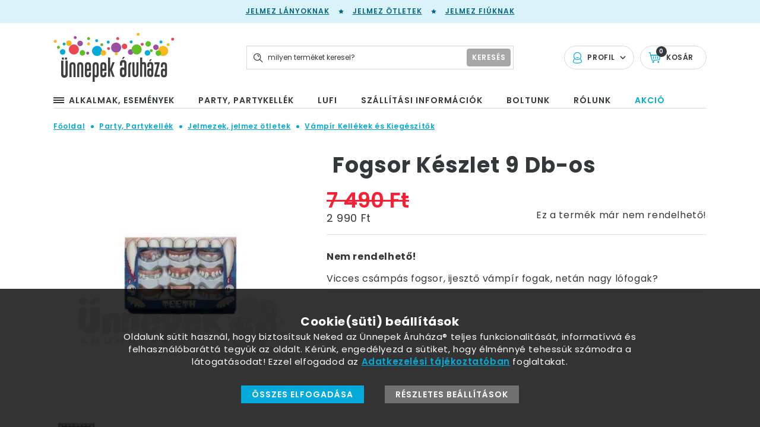

--- FILE ---
content_type: text/html; charset=utf-8
request_url: https://unnepekaruhaza.hu/fogsor-keszlet-9-db-os-1827
body_size: 64115
content:

<!DOCTYPE html>
<html xmlns="http://www.w3.org/1999/xhtml" lang="hu">
    <head>
        <title>Fogsor Készlet 9 Db-os | Party Kellék Webshop</title>
		
		<meta charset="UTF-8">
		<meta name="description" content="Vámpír Kellékek és Kiegészítők: 9 db-os Fogsor Készlet az Ünnepek Áruházától.">
		<meta name="copyright" content="Ünnepek Áruháza">
		<meta name="robots" content="index, follow" 
		<meta name="content-type" content="text/html;" type="equiv">
		<meta name="viewport" content="width=device-width, initial-scale=1.0, minimum-scale=1.0, maximum-scale=1.0" />
		<meta name="format-detection" content="telephone=no" />
		<meta name="X-UA-Compatible" content="IE=edge, chrome=1" />
		<base href="https://unnepekaruhaza.hu/">
<link rel="canonical" href="https://unnepekaruhaza.hu/fogsor-keszlet-9-db-os-1827">			<meta content="hu_HU" property="og:locale">
			<meta content="Fogsor Készlet 9 Db-os | Party Kellék Webshop " property="og:title">
			<meta content="Vámpír Kellékek és Kiegészítők: 9 db-os Fogsor Készlet az Ünnepek Áruházától. " property="og:description">
			<meta content="https://unnepekaruhaza.hu" property="og:site_name"><meta name="itemId" content="1827"> <meta content= "https://unnepekaruhaza.hu/fogsor-keszlet-9-db-os-1827" property="og:url">			<meta content="https://unnepekaruhaza.hu/grafika/termekek/lrgbwh/party-farsang-jelmezkellek-21410.jpg" property="og:image">
			<link href="https://unnepekaruhaza.hu/grafika/termekek/lrgbwh/party-farsang-jelmezkellek-21410.jpg" rel="image_src">
			<meta content="website" property="og:type">	 <!-- Google Tag Manager -->
	<script>(function(w,d,s,l,i){w[l]=w[l]||[];w[l].push({'gtm.start':
	new Date().getTime(),event:'gtm.js'});var f=d.getElementsByTagName(s)[0],
	j=d.createElement(s),dl=l!='dataLayer'?'&l='+l:'';j.async=true;j.src=
	'https://www.googletagmanager.com/gtm.js?id='+i+dl;f.parentNode.insertBefore(j,f);
	})(window,document,'script','dataLayer','GTM-TD7KD6');</script>
	<!-- End Google Tag Manager -->
		<link rel="apple-touch-icon-precomposed" sizes="57x57" href="assets/img/favicon/apple-touch-icon-57x57.png" />
        <link rel="apple-touch-icon-precomposed" sizes="114x114" href="assets/img/favicon/apple-touch-icon-114x114.png" />
        <link rel="apple-touch-icon-precomposed" sizes="72x72" href="assets/img/favicon/apple-touch-icon-72x72.png" />
        <link rel="apple-touch-icon-precomposed" sizes="144x144" href="assets/img/favicon/apple-touch-icon-144x144.png" />
        <link rel="apple-touch-icon-precomposed" sizes="60x60" href="assets/img/favicon/apple-touch-icon-60x60.png" />
        <link rel="apple-touch-icon-precomposed" sizes="120x120" href="assets/img/favicon/apple-touch-icon-120x120.png" />
        <link rel="apple-touch-icon-precomposed" sizes="76x76" href="assets/img/favicon/apple-touch-icon-76x76.png" />
        <link rel="apple-touch-icon-precomposed" sizes="152x152" href="assets/img/favicon/apple-touch-icon-152x152.png" />
        <link rel="icon" type="image/png" href="assets/img/favicon/favicon-196x196.png" sizes="196x196" />
        <link rel="icon" type="image/png" href="assets/img/favicon/favicon-96x96.png" sizes="96x96" />
        <link rel="icon" type="image/png" href="assets/img/favicon/favicon-32x32.png" sizes="32x32" />
        <link rel="icon" type="image/png" href="assets/img/favicon/favicon-16x16.png" sizes="16x16" />
        <link rel="icon" type="image/png" href="assets/img/favicon/favicon-128.png" sizes="128x128" />
        <meta name="application-name" content="&nbsp;"/>
        <meta name="msapplication-TileColor" content="#FFFFFF" />
        <meta name="msapplication-TileImage" content="assets/img/favicon/mstile-144x144.png" />
        <meta name="msapplication-square70x70logo" content="assets/img/favicon/mstile-70x70.png" />
        <meta name="msapplication-square150x150logo" content="assets/img/favicon/mstile-150x150.png" />
        <meta name="msapplication-wide310x150logo" content="assets/img/favicon/mstile-310x150.png" />
        <meta name="msapplication-square310x310logo" content="assets/img/favicon/mstile-310x310.png" />
		
		<link href="https://fonts.googleapis.com/css?family=Poppins:400,400i,600,600i,700,700i&amp;subset=latin-ext" rel="stylesheet" as="style" class="preloaded-css">
		<noscript> <link href="https://fonts.googleapis.com/css?family=Poppins:400,400i,600,600i,700,700i&amp;subset=latin-ext" rel="stylesheet"> </noscript>
		<link rel="stylesheet" href="assets/css/product.css?ver=1.0.63" />
		<script src="https://code.jquery.com/jquery-3.3.1.min.js"></script>
		<script type="module" src="https://widget.molin.ai/shop-ai.js?w=7cs6o37q"></script>
	</head>
    <body class="product">
		<noscript><iframe src="https://www.googletagmanager.com/ns.html?id=GTM-TD7KD6"
	height="0" width="0" style="display:none;visibility:hidden"></iframe></noscript>
		<div id="preloader" class="preloader-container">
            <div class="inner">
                <div class="circles">
                    <span class="circle blue"></span>
                    <span class="circle red"></span>
                    <span class="circle green"></span>
                    <span class="circle yellow"></span>
                    <span class="circle purple"></span>
                </div>
                <div class="text"></div>
            </div>
        </div> 

		<header class="main-header">
			<div class="top">
				<a href="gyerekjelmezek-lanyoknak-873" class="hello-link">Jelmez lányoknak</a><svg class="icon star star-icon"><use xlink:href="#star-icon" /></svg><a href="jelmez-jelmezkellek-114" class="hello-link">Jelmez ötletek</a><svg class="icon star star-icon"><use xlink:href="#star-icon" /></svg><a href="gyerekjelmezek-163" class="hello-link">Jelmez fiúknak</a>			</div>
			<div class="middle">
				<div class="content-width wide-content">
					<div class="logo-outer">
						<a href="javascript:void(0)" class="mobile-menu-btn" data-purpose="mobile-menu-button">
							<svg class="icon mobile-menu-icon"><use xlink:href="#mobile-menu-icon" /></svg>
						</a>
						<a href="https://unnepekaruhaza.hu" class="logo">
							<img src="assets/img/svg/unnepek-aruhaza.svg" alt="" class="desktop" />
							<span class="mobile">
								<svg class="icon unnepekaruhaza-letter-logo"><use xlink:href="#unnepekaruhaza-letter-logo" /></svg>
							</span>
						</a>
					</div>
							<div class="profil-outer">
			<div class="item profil-item  has-submenu">
				<svg class="icon profile-icon"><use xlink:href="#profile-icon" /></svg>
				<span class="text">
					Profil
				</span>
				<svg class="icon arrow-down"><use xlink:href="#arrow-down" /></svg>
							<ul class="submenu">
				<li>
					<a href="login"  rel="nofollow">bejelentkezés</a>
				</li>
				<li>
					<a href="ugyfel-regisztracio" rel="nofollow">regisztráció</a>
				</li>
				<li>
					<a href="elfelejtett-jelszo" rel="nofollow">elfelejtett jelszó</a>
				</li>
			</ul>
						</div>

			<a  class="item cart-item" href="kosaram">
				<svg class="icon cart-icon"><use xlink:href="#cart-icon" /></svg>
				<span class="text">
					Kosár
				</span>
				<span class="counter hcounter">
					0				</span>
			</a>
		</div>
				<div class="search-outer" data-purpose="search-container">
			<form action="?" type="get" />
				<input type="text" name="q" placeholder="milyen terméket keresel?" class="field" data-purpose="search-field" />
				<button type="submit" class="button">
					<span class="text">keresés</span>
					<svg class="icon search-icon"><use xlink:href="#search-icon" /></svg>
				</button>
			</form>
		</div>
						</div>
			</div>
			<div class="bottom">
				<div class="content-width wide-content">
					<nav>
						<ul>
							             <li class="has-submenu" data-purpose="submenu-to-clone">
			 <a href="alkalmak-esemenyek-932" class="main-menu-item">						<svg class="icon mobile-menu-icon"><use xlink:href="#mobile-menu-icon" /></svg>					   <span class="text">Alkalmak, események</span>
				 </a>
				<div class="submenu header-submenu">
					<div class="submenu-inner">
						<ul>									<li id="ct_502" class="ctree"><a class="has-children" href="ajandekotletek-502" title="Karácsonyi Ajándék ötletek, karácsonyi ajándékok nőknek, meglepetés férfiaknak"> Ajándékötletek</a>
										<div class="children-outer ct_502">  </div>
									</li>									<li id="ct_335" class="ctree"><a class="has-children" href="anyak-napja-335" title="Anyák napi Ajándék, Lufi és Dekoráció"> Anyák Napja</a>
										<div class="children-outer ct_335">  </div>
									</li>									<li id="ct_494" class="ctree"><a class="has-children" href="babaszuletes-keresztelo-494" title="Dekorációk és kiegészítők babaszületésre, keresztelőre"> Babaszületés, Keresztelő</a>
										<div class="children-outer ct_494">  </div>
									</li>									<li id="ct_670" class="ctree"><a class="has-children" href="ballagas-670" title="Ballagási ajándék ötletek - ajándék, lufi és party dekorációk"> Ballagás</a>
										<div class="children-outer ct_670">  </div>
									</li>									<li id="ct_594" class="ctree"><a class="has-children" href="elso-szulinapi-parti-594" title="Parti Dekoráció és Kollekció Első Szülinapra"> Első Szülinapi Parti</a>
										<div class="children-outer ct_594">  </div>
									</li>									<li id="ct_489" class="ctree"><a class="has-children" href="eskuvoi-dekoracio-489" title="Esküvői dekoráció, dekorációs kellékek, esküvői kiegészítők"> Esküvői dekoráció - esküvői kellékek</a>
										<div class="children-outer ct_489">  </div>
									</li>									<li id="ct_852" class="ctree"><a class="has-children" href="felnott-nevnapi-parti-852" title="Felnőtt Névnapi Party"> Felnőtt Névnapi Parti</a>
										<div class="children-outer ct_852">  </div>
									</li>									<li id="ct_61" class="ctree"><a class="has-children" href="felnott-tema-ceges-party-61" title="Mitől lesz igazán jó a céges buli? Kezdd a partikellék beszerzésekkel!"> Felnőtt Téma/céges Party</a>
										<div class="children-outer ct_61">  </div>
									</li>									<li id="ct_29" class="ctree"><a class="has-children" href="gyerekparty-29" title="Gyermek szülinapi dekoráció, varázslatos party kellékek születésnapra"> Gyerekparty</a>
										<div class="children-outer ct_29">  </div>
									</li>									<li id="ct_430" class="ctree"><a class="has-children" href="halloween-dekoracio-430" title="Halloween dekoráció"> Halloween</a>
										<div class="children-outer ct_430">  </div>
									</li>									<li id="ct_715" class="ctree"><a class="has-children" href="husvet-715" title="Húsvéti Dekoráció és Lufik"> Húsvét</a>
										<div class="children-outer ct_715">  </div>
									</li>									<li id="ct_1055" class="ctree"><a class="has-children" href="jatekok-1055" title="Játékok"> Játékok</a>
										<div class="children-outer ct_1055">  </div>
									</li>									<li id="ct_439" class="ctree"><a class="has-children" href="karacsonyi-teli-dekor-439" title="Téli Dekoráció, Karácsonyi Dekoráció"> Karácsonyi, Téli Dekor</a>
										<div class="children-outer ct_439">  </div>
									</li>									<li id="ct_348" class="ctree"><a class="has-children" href="lanybucsu-szexi-348" title="Lánybúcsú kellékek, ötletek lánybúcsúra"> Lánybúcsú, Szexi</a>
										<div class="children-outer ct_348">  </div>
									</li>									<li id="ct_683" class="ctree"><a class="has-children" href="legenybucsu-683" title="Legénybúcsú ajándék - mivel lepd meg az ünnepeltet?"> Legénybúcsú</a>
										<div class="children-outer ct_683">  </div>
									</li>									<li id="ct_980" class="ctree"><a class="has-children" href="legjobb" title="A legjobb..."> Legjobb</a>
										<div class="children-outer ct_980">  </div>
									</li>									<li id="ct_937" class="ctree"><a class="has-children" href="nonap-937" title="Nőnap"> Nőnap</a>
										<div class="children-outer ct_937">  </div>
									</li>									<li id="ct_967" class="ctree"><a class="has-children" href="nyugdij-967" title="Nyugdíj"> Nyugdíj</a>
										<div class="children-outer ct_967">  </div>
									</li>									<li id="ct_441" class="ctree"><a class="has-children" href="szilveszteri-dekoracio-441" title="Szilveszteri Dekoráció"> Szilveszteri Dekorációk</a>
										<div class="children-outer ct_441">  </div>
									</li>									<li id="ct_592" class="ctree"><a class="has-children" href="felnott-szulinapi-parti-592" title="Felnőtt Szülinapi Party Kellékek"> Szülinapi Parti Felnőtteknek</a>
										<div class="children-outer ct_592">  </div>
									</li>						</ul>
					</div>
				</div>
			</li>             <li class="has-submenu" >
			 <a href="party-partykellek-930" class="main-menu-item">					   <span class="text">Party, Partykellék</span>
				 </a>
				<div class="submenu header-submenu">
					<div class="submenu-inner">
						<ul>									<li id="ct_48" class="ctree"><a class="has-children" href="dekoracios-anyagok-48" title="DEKORANYAGOK"> Dekorációs Anyagok</a>
										<div class="children-outer ct_48">  </div>
									</li>									<li id="ct_618" class="ctree"><a class="has-children" href="egyszinu-asztalterites-618" title="Egyszínű Asztalterítés"> Egyszínű Asztalterítés</a>
										<div class="children-outer ct_618">  </div>
									</li>									<li id="ct_90" class="ctree"><a class="has-children" href="gyertya-csillagszoro-es-tuzijatek-90" title="Gyertya, Csillagszóró, Tortatűzijáték"> Gyertya, Csillagszóró és Tüzijáték</a>
										<div class="children-outer ct_90">  </div>
									</li>									<li id="ct_114" class="ctree"><a class="has-children" href="jelmez-jelmezkellek-114" title="Jelmezek, Jelmez Ötletek, Kellékek"> Jelmezek, jelmez ötletek</a>
										<div class="children-outer ct_114">  </div>
									</li>									<li id="ct_105" class="ctree"><a class="has-children" href="konfetti-szerpentin-105" title="Konfettik, Szerpentinek"> Konfetti, Szerpentin</a>
										<div class="children-outer ct_105">  </div>
									</li>									<li id="ct_86" class="ctree"><a class="has-children" href="lampion-fuzer-fuggodisz-86" title="Lampionok, füzérek, függődíszek"> Lampion, Füzér, Függődísz</a>
										<div class="children-outer ct_86">  </div>
									</li>									<li id="ct_345" class="ctree"><a class="has-children" href="paroka-345" title="Party Paróka Mindenkor, a Paróka Webáruház Kínálatából"> Paróka</a>
										<div class="children-outer ct_345">  </div>
									</li>									<li id="ct_146" class="ctree"><a class="has-children" href="party-kiegeszitok-es-jatekok-146" title="PARTY KIEGÉSZÍTŐK és KREATÍV JÁTÉKOK"> Party Kiegészítők És Játékok</a>
										<div class="children-outer ct_146">  </div>
									</li>									<li id="ct_111" class="ctree"><a class="has-children" href="szalveta-111" title="Szalvéta - egyszínű, mintás, számos"> Szalvéta</a>
										<div class="children-outer ct_111">  </div>
									</li>									<li id="ct_330" class="ctree"><a class="has-children" href="szerelem-330" title="Szerelmes Ajándékok és Szerelmes Dekorációk"> Szerelem</a>
										<div class="children-outer ct_330">  </div>
									</li>						</ul>
					</div>
				</div>
			</li>             <li class="has-submenu" >
			 <a href="lufi-931" class="main-menu-item">					   <span class="text">Lufi</span>
				 </a>
				<div class="submenu header-submenu">
					<div class="submenu-inner">
						<ul>									<li id="ct_991" class="ctree"><a class="has-children" href="alkalmakra-unnepekre-991" title="Lufi különböző alkalmakra, ünnepekre"> Alkalmakra, Ünnepekre</a>
										<div class="children-outer ct_991">  </div>
									</li>									<li id="ct_753" class="ctree"><a class="has-children" href="lufi-barmikor-egyeb-753" title="Lufi: Téma Partira"> Bármikor, Egyéb</a>
										<div class="children-outer ct_753">  </div>
									</li>									<li id="ct_703" class="ctree"><a class="has-children" href="lufi-egyszinu-folia-703" title="Egyszínű fólia és dekorációs Bubble lufi"> Egyszínű Fólia</a>
										<div class="children-outer ct_703">  </div>
									</li>									<li id="ct_13" class="ctree"><a class="has-children" href="lufi-egyszinu-latex-gumi-13" title="Környezetbarát latex lufik"> Egyszínű Latex (Gumi)</a>
										<div class="children-outer ct_13">  </div>
									</li>									<li id="ct_491" class="ctree"><a class="has-children" href="lufi-kiegeszitok-lufikhoz-491" title="Kiegészítők lufikhoz, pumpa, pálca, csillámpor"> Kiegészítők Lufikhoz</a>
										<div class="children-outer ct_491">  </div>
									</li>									<li id="ct_259" class="ctree"><a class="has-children" href="lufi-kukac-modellezo-259" title="Modellező Lufi, Kukaclufi, Spagetti Lufi"> Kukac, Modellező</a>
										<div class="children-outer ct_259">  </div>
									</li>									<li id="ct_971" class="ctree"><a class="has-children" href="luficsokor-971" title="Héliumos luficsokor - lufi dekoráció"> Luficsokor</a>
										<div class="children-outer ct_971">  </div>
									</li>									<li id="ct_1014" class="ctree"><a class="has-children" href="magyar-nyelvu-lufik-1014" title="Magyar nyelvű lufi, Magyar nyelvű léggömb"> Magyar nyelvű lufik</a>
										<div class="children-outer ct_1014">  </div>
									</li>									<li id="ct_719" class="ctree"><a class="has-children" href="lufi-mesefiguras-719" title="Lufi: mesefigurás"> Mesefigurás</a>
										<div class="children-outer ct_719">  </div>
									</li>									<li id="ct_707" class="ctree"><a class="has-children" href="lufi-szamos-es-betus-707" title="Számos Fólia Lufi - Szülinapra, Évfordulóra, Évszámok megünneplésére"> Számos, Betűs</a>
										<div class="children-outer ct_707">  </div>
									</li>									<li id="ct_775" class="ctree"><a class="has-children" href="lufi-szerelmes-775" title="Szerelmes és Valentin-napi latex (gumi) és fólia lufi"> Szerelmes</a>
										<div class="children-outer ct_775">  </div>
									</li>									<li id="ct_769" class="ctree"><a class="has-children" href="lufi-szulinapra-nevnapra-769" title="Lufi: Szülinapra, Névnapra"> Szülinapra, Névnapra</a>
										<div class="children-outer ct_769">  </div>
									</li>									<li id="ct_747" class="ctree"><a class="has-children" href="lufi-uzenettel-747" title="Feliratos Lufi Üzenettel (Smile, Get Well, Welcome, Thank You)"> Üzenettel</a>
										<div class="children-outer ct_747">  </div>
									</li>						</ul>
					</div>
				</div>
			</li>					<li>
						<a href="szallitasi-informaciok" title="Szállítási információk" class="main-menu-item "  >
							<span class="text">Szállítási információk</span>
						</a>
					</li>					<li>
						<a href="partykellek-bolt-budapest" title="Party kellék bolt Budapest" class="main-menu-item "  >
							<span class="text">Boltunk</span>
						</a>
					</li>					<li>
						<a href="rolunk" title="Rólunk" class="main-menu-item "  >
							<span class="text">Rólunk</span>
						</a>
					</li>					<li>
						<a href="akcios-termekek-1116" title="Akciós termékek" class="main-menu-item sale" style="color: #04AAD9" >
							<span class="text">Akció</span>
						</a>
					</li>                     
						</ul>
					</nav>
				</div>
			</div>
			 <div class="fix-content">
				<div class="inner">
					<div class="left-content" data-purpose="submenu-clone-target">
						<a href="javascript:void(0)" class="menu-icon-outer">
							<span class="icon">
								<span class="line"></span>
							</span>
						</a>
						<a href="javascript:void(0)" class="mobile-menu-btn" data-purpose="mobile-menu-button">
							<svg class="icon mobile-menu-icon"><use xlink:href="#mobile-menu-icon" /></svg>
						</a>
						<a href="https://unnepekaruhaza.hu">
							<svg class="icon unnepekaruhaza-letter-logo"><use xlink:href="#unnepekaruhaza-letter-logo" /></svg>
						</a>
					</div>
							<div class="profil-outer">
			<div class="item profil-item  has-submenu">
				<svg class="icon profile-icon"><use xlink:href="#profile-icon" /></svg>
				<span class="text">
					Profil
				</span>
				<svg class="icon arrow-down"><use xlink:href="#arrow-down" /></svg>
							<ul class="submenu">
				<li>
					<a href="login"  rel="nofollow">bejelentkezés</a>
				</li>
				<li>
					<a href="ugyfel-regisztracio" rel="nofollow">regisztráció</a>
				</li>
				<li>
					<a href="elfelejtett-jelszo" rel="nofollow">elfelejtett jelszó</a>
				</li>
			</ul>
						</div>

			<a  class="item cart-item" href="kosaram">
				<svg class="icon cart-icon"><use xlink:href="#cart-icon" /></svg>
				<span class="text">
					Kosár
				</span>
				<span class="counter hcounter">
					0				</span>
			</a>
		</div>
				<div class="search-outer" data-purpose="search-container">
			<form action="?" type="get" />
				<input type="text" name="q" placeholder="milyen terméket keresel?" class="field" data-purpose="search-field" />
				<button type="submit" class="button">
					<span class="text">keresés</span>
					<svg class="icon search-icon"><use xlink:href="#search-icon" /></svg>
				</button>
			</form>
		</div>
						</div>
			</div>
		</header>

		<main class="product-page">
		<div class="content-width wide-content">
				<script>
		window.dataLayer = window.dataLayer || [];
		dataLayer.push({
			'event': 'ViewContent',
			'productId': '1827',
			'productName': 'Fogsor Készlet 9 Db-os',
			'productCategory': 'Jelmezek, jelmez ötletek/Vámpír Kellékek és Kiegészítők',
			'productPrice': '2990',
		});
	</script>
				
		<div itemscope itemtype="http://schema.org/Product">
			
			<meta itemprop="category" content="Jelmezek, jelmez ötletek/Vámpír Kellékek és Kiegészítők" >
			<meta itemprop="sku" content="y21410" >
					
		<div class="breadcrumb" itemscope itemtype="https://schema.org/BreadcrumbList">
		<span itemprop="itemListElement" itemscope itemtype="https://schema.org/ListItem">
                    <a itemprop="item" href="https://unnepekaruhaza.hu" class="breadcrumb-item home-crump"><span itemprop="name">Főoldal</span></a>
					<meta itemprop="position" content="1" />
                </span><span class="separator "><svg class="icon breadcrumb-separator"><use xlink:href="#breadcrumb-separator" /></svg></span><span itemprop="itemListElement" itemscope itemtype="https://schema.org/ListItem">
                    <a itemprop="item" href="party-partykellek-930" class="breadcrumb-item category-crumb "><span itemprop="name">Party, Partykellék</span></a>
					<meta itemprop="position" content="2" />
                </span><span class="separator penultimate"><svg class="icon breadcrumb-separator"><use xlink:href="#breadcrumb-separator" /></svg></span><span itemprop="itemListElement" itemscope itemtype="https://schema.org/ListItem">
                    <a itemprop="item" href="jelmez-jelmezkellek-114" class="breadcrumb-item category-crumb last-but-one"><span itemprop="name">Jelmezek, jelmez ötletek</span></a>
					<meta itemprop="position" content="3" />
                </span><span class="separator last-but-one"><svg class="icon breadcrumb-separator"><use xlink:href="#breadcrumb-separator" /></svg></span><span itemprop="itemListElement" itemscope itemtype="https://schema.org/ListItem">
                    <a itemprop="item" href="vampir-kellekek-es-kiegeszitok-907" class="breadcrumb-item category-crumb last-but-one"><span itemprop="name">Vámpír Kellékek és Kiegészítők</span></a>
					<meta itemprop="position" content="4" />
                </span>		</div>
			<meta itemprop="image" content="https://unnepekaruhaza.hu/grafika/termekek/lrgbwh/party-farsang-jelmezkellek-21410.jpg" >
			<div class="product-top-content">
				<div class="gallery-content">
					<div class="product-labels">
											</div>
					
					
					<div class="preview-outer">
												<img src="https://unnepekaruhaza.hu/grafika/termekek/lrgbwh/party-farsang-jelmezkellek-21410.jpg" data-purpose="preview-image" alt="9 db-os Fogsor Készlet"/>
					</div>
					<div class="thumbnail-content">
						<ul id="thumbnailSlider" class="thumbnail-list" data-from-width="768">
													
			<li class="thumbnail-item">
				<div class="slider-background" style="display:none;background-image:url('https://unnepekaruhaza.hu/grafika/termekek/lrgbwh/party-farsang-jelmezkellek-21410.jpg')" ></div>
				<img src="https://unnepekaruhaza.hu/grafika/termekek/smlbwh/party-farsang-jelmezkellek-21410.jpg" data-purpose="thumbnail-image" data-preview-image="https://unnepekaruhaza.hu/grafika/termekek/lrgbwh/party-farsang-jelmezkellek-21410.jpg" alt="9 db-os Fogsor Készlet" />
			</li>
			                       
						</ul>
					</div>
				</div>
				
				<div class="right-content">
					<h1 itemprop="name">Fogsor Készlet 9 Db-os</h1>
					<div itemprop="offers" itemscope itemtype="http://schema.org/Offer">
						<div class="product-price" >
							<link itemprop="url" href="https://unnepekaruhaza.hu/fogsor-keszlet-9-db-os-1827" />									<div class="top-row">
			<div class="price-content">
				<div class="original-price">7 490 Ft</div>
					<div class="price-outer">
						<div class="price">2 990 Ft</div></div>			</div>
			<div class="form-content">
				<span>Ez a termék már nem rendelhető!</span>			</div>
		</div>
		<meta itemprop="price" content="2990" >
		<meta itemprop="priceCurrency" content="Ft" >
					<!-- priceSpecification = eredeti + akciós ár -->
			<div itemprop="priceSpecification" 
				 itemscope itemtype="https://schema.org/UnitPriceSpecification">
				<meta itemprop="name" content="Eredeti ár">
				<meta itemprop="price" content="7490">
				<meta itemprop="priceCurrency" content="Ft.">
			</div>

			<div itemprop="priceSpecification" 
				 itemscope itemtype="https://schema.org/UnitPriceSpecification">
				<meta itemprop="name" content="Akciós ár">
				<meta itemprop="price" content="2990">
				<meta itemprop="priceCurrency" content="Ft.">
			</div>
								
						</div>
						<div class="middle-row">
							<div class="stock-info ">Nem rendelhető!</div><link itemprop="availability" href="http://schema.org/OutOfStock" />							<div class="description">
																Vicces csámpás fogsor, ijesztő vámpír fogak, netán nagy lófogak?							</div>
									
						</div>
					</div>
					<div class="bottom-row ">
											</div>
				</div>
			</div>
				
		</div> <!--schema-->
		
				<div class="product-middle-content">
			<div class="tab-header">
				<a href="javascript:void(0)" class="tab-item " data-purpose="product-tab-header" data-type="details">Részletek</a>
				<a href="javascript:void(0)" class="tab-item selected" data-purpose="product-tab-header" data-type="params">Jellemzők</a>
				<a href="javascript:void(0)" class="tab-item" data-purpose="product-tab-header" data-type="shipping">Szállítás</a>
			</div>
			<div class="tab-contents-outer">
				<div class="tab-content " data-purpose="product-tab-content" data-type="details">
					<h3 itemprop="alternateName">9 db-os Fogsor Készlet</h3><div class="product-text content-width thin-content"><p>Vicces csámpás fogsor, ijesztő vámpír fogak, netán nagy lófogak?</p> </div>				</div>
				<div class="tab-content selected" data-purpose="product-tab-content" data-type="params">
					<p itemprop="description">Bármelyikre lenne szükséged ebben a készletben mindegyiket megtalálod. </p><p itemprop="description">Mérete: felnőtt. Anyaga: műanyag. </p><p itemprop="description">9 különböző fogsor/csomag. </p>					<p itemprop="sku">Cikkszám: y21410</p>
									</div>
				<div class="tab-content" data-purpose="product-tab-content" data-type="shipping">
					<p>Az egy termékre vetített szállítási költség alacsonyabb lehet, ha egyszerre több terméket rendelsz.</p>
					
					<table style="margin: 10px auto;">
	<tbody>
		<tr>
			<td>GLS futár 1 Ft - 15.000 Ft</td>
			<td>1990 Ft</td>
		</tr>
		<tr>
			<td>GLS futár 15.001 Ft - 20.000 Ft</td>
			<td>1590 Ft</td>
		</tr>
		<tr>
			<td>Személyes átvétel üzletünkben</td>
			<td><span class="free">ingyenes</span></td>
		</tr>
		<tr>
			<td>Átvétel GLS csomagponton / GLS automatában 1 Ft - 15.000 Ft</td>
			<td>
				<p><span class="">1490 Ft</span></p>
			</td>
		</tr>
		<tr>
			<td>Átvétel GLS csomagponton / GLS automatában 15.001 Ft - 20.000 Ft</td>
			<td>
				<p><span class="">1290 Ft</span></p>
			</td>
		</tr>
		<tr>
			<td>20.000 Ft feletti kiszállítás/átvétel (GLS esetén)</td>
			<td><span class="free">ingyenes</span></td>
		</tr>
		<tr>
			<td>Utánvét díja</td>
			<td>490 Ft</td>
		</tr>
	</tbody>
</table>

<p><b>GLS automaták esetén a másnapi kézbesítés nem garantált</b> (ha az automata telített, csúszás lehet). Sürgős rendeléshez válaszd a házhozszállítást vagy a GLS csomagpontot!</p>


<p style="font-weight: bold">Héliumos léggömböt csomagautomatába nem szállítunk.</p>
<p style="color: #04AAD9; font-weight: bold">Posta Pontra,  Posta csomagautomatába és a Magyar Postával való kiszállítást 30 napos határidővel tudjuk vállalni.</p>
<p>Köszönjük a megértésedet.</p>

<table>
	<tr>
		<td>Magyar Posta 0-10 kg/db</td>
		<td>1990 Ft</td>
	</tr>
	
	<tr>
		<td>Magyar Posta 10-20 kg/db</td>
		<td>2990 Ft</td>
	</tr>
	<tr>
		<td>Magyar Posta 20-40 kg/db</td>
		<td>5990 Ft</td>
	</tr>
	<tr>
		<td>Posta Pont, csomagautomata <br />(amennyiben a csomag belefér a méretkorlátba)</td>
		<td>990 Ft</td>
	</tr>
	
</table>

				</div>
			</div>
			
			<div class="social-share-row">
				<a href="http://www.facebook.com/sharer.php?u=https://unnepekaruhaza.hu/fogsor-keszlet-9-db-os-1827" target="_blank" class="share-item facebook">
					<svg class="icon facebook-share-icon"><use xlink:href="#facebook-share-icon" /></svg>
				</a>
								<a href="https://pinterest.com/pin/create/button/?url=https://unnepekaruhaza.hu/fogsor-keszlet-9-db-os-1827&media=$pict&description=9 db-os Fogsor Készlet" target="_blank"" class="share-item pinterest">
					<svg class="icon pinterest-share-icon"><use xlink:href="#pinterest-share-icon" /></svg>
				</a>
				<a href="mailto:?Subject=Ünnepek Áruháza - 9 db-os Fogsor Készlet&Body=9 db-os Fogsor Készlet https://unnepekaruhaza.hu/fogsor-keszlet-9-db-os-1827" class="share-item mail">
					<svg class="icon mail-share-icon"><use xlink:href="#mail-share-icon" /></svg>
				</a>
			</div> 
		</div>
	</div>
	<section class="product-slider-section" id="categoryProductsSlider">
		<div class="content-width wide-content">
			<h2>További termékek a kategóriában</h2>
		</div>
		<div class="product-slider-outer" data-purpose="slider-container">
				 <div class="pager-outer prev">
		<a href="javascript:void(0)" class="pager prev-pager" data-purpose="prev-pager">
			<svg class="icon slider-arrow-icon"><use xlink:href="#slider-arrow-icon" /></svg>
		</a>
	</div>
	<div class="pager-outer next">
		<a href="javascript:void(0)" class="pager next-pager" data-purpose="next-pager">
			<svg class="icon slider-arrow-icon"><use xlink:href="#slider-arrow-icon" /></svg>
		</a>
	</div>
		<div class="slider-container" data-purpose="slider-inner" data-type="">
	<a href="vampir-denever-szarny-20651" class="product-card">
		<span class="image-content">
			<span class="product-labels labels">
			</span>
				<img src="https://unnepekaruhaza.hu/grafika/termekek/vampir-denever-szarny-y23133.jpg" alt="Vámpír Denevér Szárny" />
					</span>
		<span class="text-content">
			<span class="name">Vámpír Denevér Szárny</span>
						<span class="price-row">
				<span class="sell-price">10 990 Ft</span>			</span>
			<span class="button-row">
				<span class="button cart-button" data-purpose="add-to-cart" data-product-name="Vámpír Denevér Szárny" data-product-price="10990"  id="20651" >kosárba</span>			</span>
					</span>
	</a>
	<a href="vampir-szemfog-1595" class="product-card">
		<span class="image-content">
			<span class="product-labels labels">
			</span>
				<img src="https://unnepekaruhaza.hu/grafika/termekek/halloween-horror-kellek-20701-1.jpg" alt="Vámpír Szemfog" />
					</span>
		<span class="text-content">
			<span class="name">Vámpír Szemfog</span>
						<span class="price-row">
				<span class="sell-price">1 890 Ft</span>			</span>
			<span class="button-row">
				<span class="button cart-button" data-purpose="add-to-cart" data-product-name="Vámpír Szemfog" data-product-price="1890"  id="1595" >kosárba</span>			</span>
					</span>
	</a>
	<a href="vampir-fogsor-38805" class="product-card">
		<span class="image-content">
			<span class="product-labels labels">
			</span>
				<img src="https://unnepekaruhaza.hu/grafika/termekek/vampir-fogsor-k2190.jpg" alt="Vámpír Fogsor" />
					</span>
		<span class="text-content">
			<span class="name">Vámpír Fogsor</span>
						<span class="price-row">
				<span class="sell-price">1 450 Ft</span>
							<span class="original-price">1 690 Ft</span>			</span>
			<span class="button-row">
				<span class="button cart-button" data-purpose="add-to-cart" data-product-name="Vámpír Fogsor" data-product-price="1450"  id="38805" >kosárba</span>			</span>
					</span>
	</a>
	<a href="vampir-fogsor-6923" class="product-card">
		<span class="image-content">
			<span class="product-labels labels">
			</span>
				<img src="https://unnepekaruhaza.hu/grafika/termekek/halloween-jelmez-parti-26503-1.jpg" alt="Vámpír fogsor" />
					</span>
		<span class="text-content">
			<span class="name">Vámpír fogsor</span>
						<span class="price-row">
				<span class="sell-price">2 290 Ft</span>			</span>
			<span class="button-row">
				<span class="button cart-button" data-purpose="add-to-cart" data-product-name="Vámpír fogsor" data-product-price="2290"  id="6923" >kosárba</span>			</span>
					</span>
	</a>
	<a href="muanyag-vampir-fogsor-gyerekeknek-36209" class="product-card">
		<span class="image-content">
			<span class="product-labels labels">
			</span>
				<img src="https://unnepekaruhaza.hu/grafika/termekek/muanyag-vampir-fogsor-gyerekeknek-a9911706.jpg" alt="Műanyag Vámpír Fogsor Gyerekeknek" />
					</span>
		<span class="text-content">
			<span class="name">Műanyag Vámpír Fogsor Gyerekeknek</span>
						<span class="price-row">
				<span class="sell-price">750 Ft</span>			</span>
			<span class="button-row">
				<span class="button cart-button" data-purpose="add-to-cart" data-product-name="Műanyag Vámpír Fogsor Gyerekeknek" data-product-price="750"  id="36209" >kosárba</span>			</span>
					</span>
	</a>
	<a href="kifordithato-fekete-piros-vampir-kopeny-30418" class="product-card">
		<span class="image-content">
			<span class="product-labels labels">
			</span>
				<img src="https://unnepekaruhaza.hu/grafika/termekek/kifordithato-fekete-piros-vampir-kopeny-y46881.jpg" alt="Kifordítható Fekete - Piros Vámpír Köpeny" />
					</span>
		<span class="text-content">
			<span class="name">Kifordítható Fekete - Piros Vámpír Köpeny</span>
						<span class="price-row">
				<span class="sell-price">8 790 Ft</span>
							<span class="original-price">13 290 Ft</span>			</span>
			<span class="button-row">
				<span class="button cart-button" data-purpose="add-to-cart" data-product-name="Kifordítható Fekete - Piros Vámpír Köpeny" data-product-price="8790"  id="30418" >kosárba</span>			</span>
					</span>
	</a>
	<a href="vampir-kopeny-1552" class="product-card">
		<span class="image-content">
			<span class="product-labels labels">
			</span>
				<img src="https://unnepekaruhaza.hu/grafika/termekek/parti-farsang-vampirjelmez-9232.jpg" alt="Vámpír Köpeny" />
					</span>
		<span class="text-content">
			<span class="name">Vámpír Köpeny</span>
						<span class="price-row">
				<span class="sell-price">5 990 Ft</span>			</span>
			<span class="button-row">
				<span class="button cart-button" data-purpose="add-to-cart" data-product-name="Vámpír Köpeny" data-product-price="5990"  id="1552" >kosárba</span>			</span>
					</span>
	</a>
	<a href="noi-vampir-kiegeszito-szett-2-db-os-30110" class="product-card">
		<span class="image-content">
			<span class="product-labels labels">
<span class="label action">-22%</span><span class="label last">Utolsó 7 csom</span>			</span>
				<img src="https://unnepekaruhaza.hu/grafika/termekek/noi-vampir-kiegeszito-szett-2-db-os-y43006.jpg" alt="Női Vámpír Kiegészítő Szett - 2 db-os" />
					</span>
		<span class="text-content">
			<span class="name">Női Vámpír Kiegészítő Szett - 2 db-os</span>
						<span class="price-row">
				<span class="sell-price">12 900 Ft</span>
							<span class="original-price">16 590 Ft</span>			</span>
			<span class="button-row">
				<span class="button cart-button" data-purpose="add-to-cart" data-product-name="Női Vámpír Kiegészítő Szett - 2 db-os" data-product-price="12900"  id="30110" >kosárba</span>			</span>
					</span>
	</a>
	<a href="zombi-fogsor-43024" class="product-card">
		<span class="image-content">
			<span class="product-labels labels">
			</span>
				<img src="https://unnepekaruhaza.hu/grafika/termekek/zombi-fogsor-k2206.jpg" alt="Zombi Fogsor" />
					</span>
		<span class="text-content">
			<span class="name">Zombi Fogsor</span>
						<span class="price-row">
				<span class="sell-price">2 100 Ft</span>			</span>
			<span class="button-row">
				<span class="button cart-button" data-purpose="add-to-cart" data-product-name="Zombi Fogsor" data-product-price="2100"  id="43024" >kosárba</span>			</span>
					</span>
	</a>
	<a href="piros-fekete-gotikus-szett-kalappal-szemuveggel-es-zsaboval-34189" class="product-card">
		<span class="image-content">
			<span class="product-labels labels">
			</span>
				<img src="https://unnepekaruhaza.hu/grafika/termekek/piros-fekete-gotikus-szett-kalappal-szemuveggel-es-gallerral-y45608.jpg" alt="Piros-Fekete Gótikus Szett Kalappal, Szemüveggel és Zsabóval" />
					</span>
		<span class="text-content">
			<span class="name">Piros-Fekete Gótikus Szett Kalappal, Szemüveggel és Zsabóval</span>
						<span class="price-row">
				<span class="sell-price">12 590 Ft</span>			</span>
			<span class="button-row">
				<span class="button cart-button" data-purpose="add-to-cart" data-product-name="Piros-Fekete Gótikus Szett Kalappal, Szemüveggel és Zsabóval" data-product-price="12590"  id="34189" >kosárba</span>			</span>
					</span>
	</a>
	
		</div>
					
		</div>
	</section>
	
	
	

		</main>
		
	<div class="notification-popup remodal" data-remodal-id="notification-remodal">
		<a href="javascript:void(0)" data-remodal-action="close" class="remodal-close-outer">
			<svg class="icon close-icon"><use xlink:href="#close-icon" /></svg>
		</a>
		<div class="notification-form-inner">
			<h2>Ezt a terméket szívesen megvásárolnám</h2>
			<div class="info">
				Add meg e-mail címed, és amint a termék raktáron lesz <strong>értesítést küldünk róla</strong>!
			</div>
			<form method="post" data-purpose="general-form" class="form-content" action="clml">
				<div class="row">
					<input class="field" type="text" name="name" id="notificationName" placeholder="neved*" />
				</div>
				<div class="row">
					<input class="field" type="text" name="email" id="notificationEmail" placeholder="e-mail címe*" />
				</div>
				<div class="row">
					<input class="field" type="text" name="quantity" id="notificationQuantity" placeholder="mennyiség" />
				</div>
				<div class="row">
					<input type="text" name="lastn" id="lastn" />
					<input type="hidden" name="tid" value="1827" />
					<input type='hidden' name='form_key' id='form_key' value='24d5283325bea35ccb365b794f6549d3' />				</div>
				<div class="button-row">
					<button type="button" class="button big" data-purpose="send-button">
						küldés
					</button>
				</div>
			</form>
		</div>
	</div>	
<script type="text/javascript">
	$(function(){
		$('.timer').startTimer({
			onComplete: function(element){
				location.reload();
			}
		});
	})
</script>
<script src="assets/js/jquery.simple.timer.js"></script>




<div class="quantity-popup remodal" data-remodal-id="nostock-remodal">
	<a href="javascript:void(0)" data-remodal-action="close" class="remodal-close-outer">
		<svg class="icon close-icon"><use xlink:href="#close-icon" /></svg>
	</a>
	<div class="quantity-popup-inner">
		<h2>Ennyi termék nincs készleten :(</h2>
		<div class="info">
			<p class="nostock-msg"> </p>
		</div>
		<div class="buttons-row">
			<a href="javascript:void(0)" class="button confirm-button" data-purpose="confirm-button">
				igen
			</a>
			<a href="javascript:void(0)" class="button red cancel-button" data-purpose="cancel-button">
				nem
			</a>
		</div>
	</div>
</div>   
		</div>
	</main>
	

<footer>
		
		<div class="top">
			<div class="content-width wide-content">
				<div class="newsletter-box">
					<div class="title">Kérd ötletlevelünket</div>
					<div class="lead">Tippek, különlegességek, aktuális trendek a partykellékek világából</div>
					<a href="javascript:void(0)" data-purpose="remodal-open" data-popup-target="newsletterRemodal" class="button">Kérem</a>
				</div>
				<nav>    
					<div class="left-content accordion-list" data-from-width="767">
						<div class="nav-box" data-role="accordion-item">
							<div class="title" data-role="accordion-title">
								<span class="text">Aktuális ünnepek, alkalmak</span>
								<svg class="icon arrow-down"><use xlink:href="#arrow-down" /></svg>
							</div>
							<ul data-role="accordion-content">
								<li><a href="ballagas-670" footer_title="Ballagási party kellék">Ballagási party kellék</a></li><li><a href="gyerekparty-29" footer_title="Gyerek születésnap">Gyerek születésnap</a></li><li><a href="felnott-szulinapi-parti-592" footer_title="Felnőtt születésnap">Felnőtt születésnap</a></li><li><a href="babaszuletes-keresztelo-494" footer_title="Babaszületés, Keresztelő">Babaszületés, Keresztelő</a></li><li><a href="party-kellek/ceges-party-kellek" footer_title="Témaparti, Céges buli">Témaparti, Céges buli</a></li><li><a href="lanybucsu-szexi-348" footer_title="Lánybúcsú">Lánybúcsú</a></li><li><a href="eskuvoi-dekoracio-489" footer_title="Esküvői Dekoráció">Esküvői Dekoráció</a></li>							</ul>
						</div>
						<div class="nav-box" data-role="accordion-item">
							<div class="title" data-role="accordion-title">
								<span class="text">Számos szülinap</span>
								<svg class="icon arrow-down"><use xlink:href="#arrow-down" /></svg>
							</div>
							<ul data-role="accordion-content">
								<li class="more-links">
									<a href="18-szulinapra-692" footer_title="18. Szülinapra Ajándék és Dekoráció">18.</a> 
									<a href="20-szulinapra-694" footer_title="20. Szülinapra Ajándék és Dekoráció">20.</a> 
									<a href="30-szulinapra-695" footer_title="30. Szülinapra Ajándék és Dekoráció">30.</a> 
									<a href="40-szuletesnapra-696" footer_title="40. Születésnapra Ajándék és Dekoráció">40.</a> 
									<a href="50-szuletesnapra-697" footer_title="50. Születésnapra Ajándék és Dekoráció">50. </a> 
									<a href="60-szuletesnapra-698" footer_title="60. Születésnapra Ajándék és Dekoráció">60. </a> 
									<a href="70-szuletesnapra-699" footer_title="70. Születésnapra Ajándék és Dekoráció">70. </a> 
									<a href="80-szuletesnapra-791" footer_title="80. Születésnapra Ajándék és Dekoráció">80. </a> 
									<a href="90-szuletesnapra-792" footer_title="90. Születésnapra Ajándék és Dekoráció">90. </a> 
									<a href="100-szuletesnapra-793" footer_title="100. Születésnapra Ajándék és Dekoráció">100. </a>
								</li>
								<li><a href="party-kellek/ajandek-keresztelore-babaszuletesre" footer_title="Dekoráció, Ajándék Babaszületésre, Keresztelőre">Babaszületés, Keresztelő</a></li>
							</ul>
						</div>
						
						<div class="nav-box" data-role="accordion-item">
							<div class="title" data-role="accordion-title">
								<span class="text">Ajánlatok</span>
								<svg class="icon arrow-down"><use xlink:href="#arrow-down" /></svg>
							</div>
							<ul data-role="accordion-content">
								<li> 
									<a href="kedvezmenyes-ajanlatok-1068" footer_title="Kedvezményes Ajánlatok">Kedvezményes Ajánlatok</a> 
								</li>
								<li> 
									<a href="akcios-termekek" footer_title="Outlet">Outlet</a> 
								</li>
								<li> 
									<a href="ujdonsagok" footer_title="Újdonságok">Újdonságok</a> 
								</li>
							</ul>
						</div>
					</div>
					<div class="right-content accordion-list" data-from-width="767">
						<div class="nav-box" data-role="accordion-item">
							<div class="title" data-role="accordion-title">
								<span class="text">Információ</span>
								<svg class="icon arrow-down"><use xlink:href="#arrow-down" /></svg>
							</div>
							<ul data-role="accordion-content">
								<li><a href="tajekoztato">ÁSZF</a></li>
								<li><a href="szallitasi-informaciok">Szállítási információ</a></li>
								<li><a href="partykellek-bolt-budapest" footer_title="Party kellék bolt Budapest">Elérhetőség </a></li>
								<li><a href="vasarloi-velemenyek-101" footer_title="Vásárlóink mondták rólunk">Vásárlói vélemények</a></li>
								<li><a href="rolunk">Rólunk</a></li>
								<li><a href="blog">Blog</a></li>
								<li><a href="konyv-1030">Könyv</a></li>
								<li><a href="adatvedelem">Adatvédelem</a></li>
																<li><a href="https://bwh.hu/nagykereskedelmi-felteteleink-5" footer_title="Léggömb és Party áru Nagykereskedelmi Viszonteladói Partnereink Webáruháza" target="_blank">Nagykereskedés</a></li>
								<li><a style="color: #62B542; font-weight: bold" href="a-kornyezetbarat-lufi-valoban-biologiai-uton-bomlik-le-443"><img src="grafika/kepek/bio-lufi3.png" alt="Környezetbarát termék" style="display: inline; width: 25px;" />Környezetbarát lufik</a></li>
							</ul>
						</div>
					</div>
				</nav>
				<div class="contact-box"  itemscope itemtype="http://schema.org/LocalBusiness">
					<div class="title">Elérhetőség</div>
					<div class="text-box">
						<div class="name" itemprop="name">Ünnepek Áruháza</div>
						<div class="text">
							<span itemprop="postalCode">1037</span>
							<span itemprop="addressLocality">Budapest,</span>
							<meta itemprop="addressRegion" content="Budapest">
							<span itemprop="address">Fehéregyházi út 15.</span><br/>
							Személyes átvételi pont
						</div>
					</div>
					<br/>
					<div class="title">Nyitvatartás</div>
					<div class="text-box">
						<div class="text">
							<p>
								Kedd - Péntek: 10:00 - 18:00<br/>
								Szombat: 9:00 - 14:00<br/>
							Hétfő, vasárnap: ZÁRVA</p>
						</div>
					</div>
					
					<div class="contacts">
						<div class="row">
							<a href="tel:+36309846955">
								<svg class="icon footer-phone-icon"><use xlink:href="#footer-phone-icon" /></svg>
								<span class="text" itemprop="telephone">+36 30 984 6955</span>
							</a>
						</div>
						<div class="row">
							<a href="mailto:&#117;&#110;&#110;&#101;&#112;&#101;&#107;&#97;&#114;&#117;&#104;&#97;&#122;&#97;&#64;&#98;&#119;&#104;&#46;&#104;&#117;">
								<svg class="icon footer-mail-icon"><use xlink:href="#footer-mail-icon" /></svg>
								<span class="text">&#117;&#110;&#110;&#101;&#112;&#101;&#107;&#97;&#114;&#117;&#104;&#97;&#122;&#97;&#64;&#98;&#119;&#104;&#46;&#104;&#117;</span>
							</a>
						</div>
						<div class="row">
							<a href="https://www.facebook.com/UnnepekAruhaza" target="_blank">
								<svg class="icon footer-fb-icon"><use xlink:href="#footer-fb-icon" /></svg>
								<span class="text">UnnepekAruhaza</span>
							</a>
						</div>
					</div>
					<meta itemprop="image" content="https://unnepekaruhaza.hu/grafika/fejgrafika/unnepek-aruhaza-lufi-party-es-ajandekbolt.png">
					<meta itemprop="priceRange" content="Ft">
				</div>
				
				
			</div>
			<div class="clear"></div>
		</div>
			
	
    <div class="bottom">
        <div class="content-width wide-content">
            <div class="copyright">Ünnepek Áruháza © a partikellék specialista</div>
            <div class="payments">
                <span class="paypal-logo image-icon"><img src="assets/img/payments/paypal-logo.png" alt="PayPal" /></span>
                <a href="http://simplepartner.hu/PaymentService/Fizetesi_tajekoztato.pdf" target="_blank" class="simple image-icon">
                    <img src="assets/img/payments/simple.jpg" alt="SimplePay" />
				</a>
			</div>
            <div class="qualifications">
				                <a href="a-minositesben-jutalmazta-a-balloon-world-ot-az-opten-kft-302" class="balloon image-icon"><img src="assets/img/qualifications/balloon-a.png" alt="'A' minősítésben jutalmazta a Balloon World-öt az Opten Kft."/></a>
			</div>
					</div>
	</div>
</footer>
		
	
	
	<div class="mobile-menu-outer">
		<nav class="mp-menu mp-covers mobile-menu" id="mobileMenu">
			<div class="profil-content">
				<div class="inner-content">
											<a href="login" class="login">
							<svg class="icon profile-icon"><use xlink:href="#profile-icon" /></svg>
							<span class="text">Belépés</span>
						</a>
										</div>
				<a href="javascript:void(0)" class="mp-back close-menu-btn">
					<svg class="icon close-icon"><use xlink:href="#close-icon" /></svg>
				</a>
			</div>
			<div class="mp-level">
				<ul data-purpose="mobile-menu-categories-list">
					
				</ul>
				<div class="contact-box">
					<div class="row">
						<a href="tel:+36309846955">
							<svg class="icon footer-phone-icon"><use xlink:href="#footer-phone-icon" /></svg>
							<span class="text">+36 30 984 6955</span>
						</a>
					</div>
					<div class="row">
						<a href="mailto:unnepekaruhaza@bwh.hu">
							<svg class="icon footer-mail-icon"><use xlink:href="#footer-mail-icon" /></svg>
							<span class="text">unnepekaruhaza@bwh.hu</span>
						</a>
					</div>
					<div class="row">
						<a href="https://www.facebook.com/UnnepekAruhaza" target="_blank">
							<svg class="icon footer-fb-icon"><use xlink:href="#footer-fb-icon" /></svg>
							<span class="text">UnnepekAruhaza</span>
						</a>
					</div>
				</div>
			</div>
		</nav>
	</div>
	<script>var mobileMenuCategories = [{"name": "Alkalmak, események", "link": "alkalmak-esemenyek-932",	"children": [									{"name": "Ajándékötletek",	"link": "ajandekotletek-502", "children": [ {"name": "A Legjobb Anya", "link": "ajandek-anyukaknak-976", "children": []},{"name": "A Legjobb Apa", "link": "ajandek-apukaknak-977", "children": []},{"name": "A Legjobb Nagymama", "link": "ajandek-nagymamaknak-978", "children": []},{"name": "A Legjobb Nagypapa", "link": "ajandek-nagypapaknak-979", "children": []},{"name": "Ajándékozz meglepetést", "link": "meglepetes-ajandek-864", "children": []},{"name": "Akciós Ajándékötletek", "link": "akcios-ajandekotletek-1114", "children": []},{"name": "Baliról Szeretettel", "link": "balirol-szeretettel-1042", "children": []},{"name": "Borokhoz", "link": "ajandek-borokhoz-901", "children": []},{"name": "Bringásoknak", "link": "bringa-884", "children": []},{"name": "Erotikus, szerelmes meglepetés", "link": "erotikus-ajandek-863", "children": []},{"name": "Férfias ajándékok", "link": "ajandek-ferfiaknak-874", "children": []},{"name": "Fesztivál", "link": "fesztival-957", "children": []},{"name": "Fürdőszoba", "link": "ajandek-furdoszoba-902", "children": []},{"name": "Gyerekajándék", "link": "ajandek-gyerekeknek-861", "children": []},{"name": "Hűtőmágnes", "link": "hutomagnes-981", "children": []},{"name": "Irodaszer", "link": "ajandek-irodaszer-896", "children": []},{"name": "Ivós játék, ivós ajándékok", "link": "ivos-ajandek-866", "children": []},{"name": "Játékok", "link": "jatekok-1055", "children": []},{"name": "Jeges ajándék", "link": "jeges-ajandek-857", "children": []},{"name": "Kehely, Korsó, Pohár, Bögre", "link": "kelyhek-korsok-poharak-680", "children": []},{"name": "Konyhai kiegészítők", "link": "konyhai-kiegeszitok-858", "children": []},{"name": "Könyv", "link": "konyv-1030", "children": []},{"name": "LED Neon Fényfeliratos Lámpa", "link": "led-neon-fenyfeliratos-lampa-1078", "children": []},{"name": "Lélek Kavics", "link": "lelek-kavics-1006", "children": []},{"name": "Lufidekoráció", "link": "lufidekoracio-817", "children": []},{"name": "Meglepetés nőknek", "link": "ajandek-noknek-875", "children": []},{"name": "Nyár - Strand", "link": "friss-aji-821", "children": []},{"name": "Open When levelek", "link": "open-when-ajandekcsomag-998", "children": []},{"name": "Óra", "link": "ajandek-ora-893", "children": []},{"name": "Óriás mikrobák", "link": "orias-mikrobak-868", "children": []},{"name": "Plüssök", "link": "plussok-894", "children": []},{"name": "Pop Up Cube - A Kirobbanó Meglepetés", "link": "pop-up-cube-a-kirobbano-meglepetes-1005", "children": []},{"name": "Praktikus Ajándék Ötletek", "link": "praktikus-ajandek-862", "children": []},{"name": "Sörnyitók és Kulcstartók", "link": "sornyitok-900", "children": []},{"name": "Spiritualitás - Önismeret", "link": "spiritualitas-1051", "children": []},{"name": "Telefon és Zene", "link": "ajandekok-minden-ami-telefon-898", "children": []},{"name": "USB kütyük", "link": "ajandek-minden-ami-usb-892", "children": []},{"name": "Vicces és Tréfás Ajándékok", "link": "vicces-es-trefas-ajandekok-691", "children": []},{"name": "Vicces Kötény", "link": "vicces-koteny-1008", "children": []},{"name": "Vicces Tusfürdő", "link": "vicces-tusfurdo-1007", "children": []} ]},									{"name": "Anyák Napja",	"link": "anyak-napja-335", "children": [ {"name": "A Legjobb Anya", "link": "ajandek-anyukaknak-976", "children": []},{"name": "Anyák Napi Akció", "link": "anyak-napi-akcio-1081", "children": []},{"name": "Anyák napi Lufik", "link": "anyak-es-apak-napi-lufik-674", "children": []},{"name": "Luficsokor Anyák Napjára", "link": "luficsokor-anyak-napjara-973", "children": []} ]},									{"name": "Babaszületés, Keresztelő",	"link": "babaszuletes-keresztelo-494", "children": [ {"name": "Asztalteríték, Asztal Dekoráció", "link": "asztalteritek-asztal-dekoracio-914", "children": []},{"name": "Babaszületés Akció", "link": "babaszuletes-akcio-1084", "children": []},{"name": "Bébijátékok", "link": "bebijatekok-1056", "children": []},{"name": "Függő dekorációk, füzérek", "link": "fuggo-dekoraciok-fuzerek-497", "children": []},{"name": "Gender party", "link": "gender-party-1037", "children": []},{"name": "Lufi Babaszületésre", "link": "lufi-babaszuletesre-554", "children": []},{"name": "Plüssök", "link": "plussok-894", "children": []} ]},									{"name": "Ballagás",	"link": "ballagas-670", "children": [ {"name": "Állatos Lufik", "link": "allatos-lufik-720", "children": []},{"name": "Ballagási Akció", "link": "ballagasi-akcio-1080", "children": []},{"name": "Ballagási Dekoráció", "link": "ballagasi-dekoracio-480", "children": []},{"name": "Ballagási Fólia Lufi", "link": "congrats-gratulalunk-lufi-745", "children": []},{"name": "Ballagási Lufi Latex", "link": "ballagasi-lufik-407", "children": []},{"name": "Luficsokor Ballagásra", "link": "ballagasi-lufi-ajandek-673", "children": []} ]},									{"name": "Első Szülinapi Parti",	"link": "elso-szulinapi-parti-594", "children": [ {"name": "Bébijátékok", "link": "bebijatekok-1056", "children": []},{"name": "Első Szülinap Kisfiúknak", "link": "elso-szulinap-kisfiuknak-541", "children": []},{"name": "Első Szülinap Kislányoknak", "link": "elso-szulinap-kislanyoknak-640", "children": []},{"name": "Első Szülinapi Parti Akció", "link": "elso-szulinapi-parti-akcio-1086", "children": []},{"name": "Lufi Első Szülinapra", "link": "lufi-elso-szulinapra-586", "children": []},{"name": "Plüssök", "link": "plussok-894", "children": []} ]},									{"name": "Esküvői dekoráció - esküvői kellékek",	"link": "eskuvoi-dekoracio-489", "children": [ {"name": "Autódekoráció", "link": "autodekoracio-343", "children": []},{"name": "Esküvői Dekoráció Akció", "link": "eskuvoi-dekoracio-akcio-1082", "children": []},{"name": "Esküvői Dekoráció Asztalra", "link": "asztal-dekoracio-eskuvore-133", "children": []},{"name": "Esküvői Kiegészítők", "link": "eskuvoi-kiegeszitok-505", "children": []},{"name": "Esküvői konfetti ágyú", "link": "eskuvoi-konfetti-agyu-956", "children": []},{"name": "Esküvői Lufi", "link": "lufi-eskuvore-551", "children": []},{"name": "Füzér, Függődísz Esküvőre", "link": "fuzer-fuggodisz-eskuvore-98", "children": []},{"name": "Rózsaszirom, Dekorkő", "link": "rozsaszirom-dekorko-191", "children": []},{"name": "Ültetőkártya és tartó", "link": "ultetokartya-es-tarto-136", "children": []} ]},									{"name": "Felnőtt Névnapi Parti",	"link": "felnott-nevnapi-parti-852", "children": [ {"name": "Boldog Névnapot Parti", "link": "boldog-nevnapot-parti-853", "children": []},{"name": "Névnapi Lufi", "link": "nevnapi-lufi-774", "children": []} ]},									{"name": "Felnőtt Téma/céges Party",	"link": "felnott-tema-ceges-party-61", "children": [ {"name": "Amerikai (American) Parti", "link": "amerikai-american-parti-713", "children": []},{"name": "Arany - Ezüst - Fekete Parti", "link": "arany-ezust-fekete-parti-942", "children": []},{"name": "Drukker Parti", "link": "drukker-parti-802", "children": []},{"name": "Fagyis Parti", "link": "fagyis-parti-941", "children": []},{"name": "Felnőtt party akció", "link": "felnott-party-akcio-1087", "children": []},{"name": "Gyümölcs Parti", "link": "gyumolcs-parti-943", "children": []},{"name": "Hawaii party", "link": "hawaii-party-358", "children": []},{"name": "Pöttyös Parti", "link": "pottyos-parti-988", "children": []},{"name": "Szivárvány Parti", "link": "szivarvany-parti-1001", "children": []} ]},									{"name": "Gyerekparty",	"link": "gyerekparty-29", "children": [ {"name": "Állatok Parti", "link": "allatok-parti-911", "children": []},{"name": "Baby Shark Parti", "link": "baby-shark-parti-997", "children": []},{"name": "Batman, Superman és DC Univerzum Parti", "link": "batman-party-710", "children": []},{"name": "Bosszúállók Parti", "link": "bosszuallok-parti-882", "children": []},{"name": "Dínó Parti", "link": "dino-party-73", "children": []},{"name": "Emoji Parti", "link": "emoji-parti-918", "children": []},{"name": "Én Kicsi Pónim Parti", "link": "en-kicsi-ponim-parti-664", "children": []},{"name": "Foci (Football) Parti", "link": "foci-football-party-70", "children": []},{"name": "Forma 1 Parti", "link": "forma-1-parti-1079", "children": []},{"name": "Gru Minion Parti", "link": "gru-minion-parti-848", "children": []},{"name": "Gyerekparty Akció", "link": "gyerekparty-akcio-1083", "children": []},{"name": "Hableány - Sellő Parti", "link": "hableany-sello-parti-939", "children": []},{"name": "Harry Potter Parti", "link": "harry-potter-parti-936", "children": []},{"name": "Hatchimals Parti", "link": "hatchimals-parti-940", "children": []},{"name": "Hercegnő (Princess) Parti", "link": "hercegno-princess-party-102", "children": []},{"name": "Jégvarázs Parti", "link": "jegvarazs-parti-845", "children": []},{"name": "Kalóz (Pirate) Parti", "link": "kaloz-pirate-party-74", "children": []},{"name": "Közlekedési Eszközök - Járművek Parti", "link": "kozlekedesi-eszkozok-jarmuvek-parti-1043", "children": []},{"name": "Lego City Parti", "link": "lego-parti-913", "children": []},{"name": "Lovas Parti", "link": "lovas-party-368", "children": []},{"name": "Mancs Őrjárat Parti", "link": "mancs-orjarat-parti-919", "children": []},{"name": "Micimackó Parti", "link": "micimacko-party-64", "children": []},{"name": "Miki Egér Parti", "link": "minnie-es-mikieger-party-65", "children": []},{"name": "Minecraft Parti", "link": "minecraft-parti-1041", "children": []},{"name": "Minnie Egér Parti", "link": "minnie-eger-parti-946", "children": []},{"name": "Miraculous - Katicabogár Parti", "link": "miraculous-katicabogar-parti-952", "children": []},{"name": "Peppa Pig Parti", "link": "peppa-pig-parti-921", "children": []},{"name": "Plüssök", "link": "plussok-894", "children": []},{"name": "Pókember Parti", "link": "pokember-party-382", "children": []},{"name": "Power Rangers Parti", "link": "power-rangers-party-386", "children": []},{"name": "Sonic Sega Parti", "link": "sonic-sega-parti-1066", "children": []},{"name": "Spongyabob Parti", "link": "spongyabob-party-534", "children": []},{"name": "Star Wars Parti", "link": "star-wars-parti-712", "children": []},{"name": "Szenilla és Némó Nyomában Parti", "link": "szenilla-es-nemo-nyomaban-parti-926", "children": []},{"name": "Thomas és Barátai Parti", "link": "thomas-es-baratai-party-459", "children": []},{"name": "Toy Story Parti", "link": "toy-story-parti-959", "children": []},{"name": "Tűzoltó Sam Party", "link": "tuzolto-parti-878", "children": []},{"name": "Unikornis, Egyszarvú Parti", "link": "unikornis-egyszarvu-parti-909", "children": []},{"name": "Verdák (Cars) Parti", "link": "verdak-cars-party-67", "children": []},{"name": "Videójáték - Gaming Party", "link": "videojatek-gaming-party-1017", "children": []},{"name": "Violetta parti", "link": "violetta-party-847", "children": []} ]},									{"name": "Halloween",	"link": "halloween-dekoracio-430", "children": [ {"name": "Akciós Halloween Dekoráció", "link": "halloween-lufi-es-dekoracio-811", "children": []},{"name": "Boszorkány Kalapok és Kiegészítők", "link": "boszorkany-kalapok-423", "children": []},{"name": "Halloween Arcfestés, Művér és Folyékony Latex", "link": "halloween-arcfestes-964", "children": []},{"name": "Halloween asztaldekoráció, teríték", "link": "asztaldekoracio-teritek-282", "children": []},{"name": "Halloween Dekoráció Ajtóra, Ablakra", "link": "fali-diszletek-ablakdekor-296", "children": []},{"name": "Halloween Függő dekorációk, füzérek", "link": "fuggo-dekoraciok-fuzerek-421", "children": []},{"name": "Halloween Jelmez Akció", "link": "halloween-jelmez-akcio-1052", "children": []},{"name": "Halloween Jelmez Férfiaknak", "link": "halloween-jelmezek-ferfiaknak-962", "children": []},{"name": "Halloween Jelmez Fiúknak", "link": "halloween-jelmezek-fiuknak-960", "children": []},{"name": "Halloween jelmez kiegészítők", "link": "halloween-jelmezek-kiegeszitok-812", "children": []},{"name": "Halloween Jelmez Lányoknak", "link": "halloween-jelmezek-lanyoknak-961", "children": []},{"name": "Halloween Jelmez Nőknek", "link": "halloween-jelmezek-noknek-963", "children": []},{"name": "Halloween kellékek, kiegészítők", "link": "kiegeszitok-halloweenre-422", "children": []},{"name": "Horror Sebek", "link": "horror-sebek-854", "children": []},{"name": "Kontaktlencse", "link": "kontaktlencse-1076", "children": []},{"name": "Lufi Halloweenra", "link": "folia-bubble-lufi-halloweenra-781", "children": []},{"name": "Maszkok, álarcok", "link": "maszkok-alarcok-157", "children": []},{"name": "Óriás Halloweeni Dekorációk", "link": "orias-halloweeni-dekoraciok-1077", "children": []},{"name": "Pinata Játékok Halloweenre", "link": "pinata-jatekok-halloweenre-646", "children": []},{"name": "Pókhálók és Pókok", "link": "pokhalok-es-pokok-172", "children": []},{"name": "Tetoválás, Tattoo", "link": "tetovalas-tattoo-750", "children": []},{"name": "Vámpír Kellékek és Kiegészítők", "link": "vampir-kellekek-es-kiegeszitok-907", "children": []} ]},									{"name": "Húsvét",	"link": "husvet-715", "children": [ {"name": "Húsvéti  Lufik", "link": "husveti-lufik-492", "children": []},{"name": "Húsvéti Akció", "link": "husveti-akcio-1088", "children": []},{"name": "Húsvéti Dekoráció", "link": "husveti-dekoracio-336", "children": []} ]},									{"name": "Játékok",	"link": "jatekok-1055", "children": [ {"name": "Bébijátékok", "link": "bebijatekok-1056", "children": []},{"name": "Dínós Játékok", "link": "dinos-jatekok-1064", "children": []},{"name": "Interaktív Oktató Játékok - Tolki", "link": "interaktiv-oktato-jatekok-tolki-1063", "children": []},{"name": "Kirakós - Puzzle Játékok", "link": "kirakos-puzzle-jatekok-1057", "children": []},{"name": "Kreatív Kifestők és Színezők", "link": "kreativ-kifestok-es-szinezok-1062", "children": []},{"name": "Nebulous Stars", "link": "nebulous-stars-1059", "children": []},{"name": "Plüssök", "link": "plussok-894", "children": []},{"name": "Szépség- és Divatjátékok", "link": "szepseg-es-divatjatekok-1058", "children": []},{"name": "Társasjátékok és Kártyák", "link": "tarsasjatekok-es-kartyak-1060", "children": []} ]},									{"name": "Karácsonyi, Téli Dekor",	"link": "karacsonyi-teli-dekor-439", "children": [ {"name": "Ajándékok Karácsonyra", "link": "ajandekok-karacsonyra-460", "children": []},{"name": "Akciós Karácsonyi, Téli Dekor", "link": "akcios-karacsonyi-teli-dekor-1089", "children": []},{"name": "Akciós Mikulás Jelmezek", "link": "mikulas-jelmezek-688", "children": []},{"name": "Függő dekorációk, füzérek", "link": "fuggo-dekoraciok-fuzerek-275", "children": []},{"name": "Játékok", "link": "jatekok-1055", "children": []},{"name": "Karácsonyi asztaldísz", "link": "asztaldekoracio-gyertya-443", "children": []},{"name": "Karácsonyi lakásdekoráció", "link": "fali-diszletek-ablakdekor-311", "children": []},{"name": "Lufi Mikulásra, Karácsonyra", "link": "folia-lufi-mikulasra-karacsonyra-782", "children": []},{"name": "Mikulásjelmez és Kiegészítők", "link": "mikulasjelmezek-kiegeszitok-178", "children": []},{"name": "Műfenyő, girland", "link": "mufenyo-girland-1117", "children": []} ]},									{"name": "Lánybúcsú, Szexi",	"link": "lanybucsu-szexi-348", "children": [ {"name": "Asztalteríték és Dekoráció", "link": "asztalteritek-es-dekoracio-933", "children": []},{"name": "Eldobható Hélium Palack", "link": "eldobhato-helium-palack-195", "children": []},{"name": "Erotikus, szerelmes meglepetés", "link": "erotikus-ajandek-863", "children": []},{"name": "Hajspray és Dekorációs Spray", "link": "hajspray-es-dekoracios-spray-175", "children": []},{"name": "Hawaii party", "link": "hawaii-party-358", "children": []},{"name": "Lánybúcsú Akció", "link": "lanybucsu-akcio-1085", "children": []},{"name": "Lufi Lánybúcsúra", "link": "lufi-lanybucsura-553", "children": []},{"name": "Női paróka", "link": "noi-paroka-346", "children": []},{"name": "Szexis kellékek, játékok", "link": "szexis-kellekek-jatekok-351", "children": []},{"name": "Vállszalagok és Kitűzők", "link": "vallszalagok-es-kituzok-934", "children": []} ]},									{"name": "Legénybúcsú",	"link": "legenybucsu-683", "children": [ {"name": "Legénybúcsú Akció", "link": "legenybucsu-akcio-1115", "children": []},{"name": "Lufi Legénybúcsúra", "link": "lufi-legenybucsura-746", "children": []},{"name": "Szexis Kellékek, Játékok", "link": "szexis-kellekek-jatekok-684", "children": []} ]},									{"name": "Legjobb",	"link": "legjobb", "children": [ {"name": "A Legjobb Anya", "link": "ajandek-anyukaknak-976", "children": []},{"name": "A Legjobb Apa", "link": "ajandek-apukaknak-977", "children": []},{"name": "A Legjobb Nagymama", "link": "ajandek-nagymamaknak-978", "children": []},{"name": "A Legjobb Nagypapa", "link": "ajandek-nagypapaknak-979", "children": []},{"name": "Legjobb... Akció", "link": "legjobb-akcio-1090", "children": []} ]},									{"name": "Nőnap",	"link": "nonap-937", "children": [ {"name": "Nőnapi Luficsokor", "link": "nonapi-luficsokor-1033", "children": []},{"name": "Nőnapi meglepetés", "link": "nonapi-meglepetes-938", "children": []} ]},									{"name": "Nyugdíj",	"link": "nyugdij-967", "children": [ {"name": "Nyugdíjas Ajándék", "link": "nyugdijas-ajandek-968", "children": []} ]},									{"name": "Szilveszteri Dekorációk",	"link": "szilveszteri-dekoracio-441", "children": [ {"name": "Akciós Szilveszteri Lufi és Dekoráció", "link": "szilveszteri-lufi-es-dekoracio-814", "children": []},{"name": "Asztaldekoráció, teríték", "link": "asztaldekoracio-teritek-276", "children": []},{"name": "Egyszínű Zászlófüzérek", "link": "egyszinu-zaszlofuzerek-608", "children": []},{"name": "Eldobható Hélium Palack", "link": "eldobhato-helium-palack-195", "children": []},{"name": "Függő dekorációk", "link": "fuggo-dekoraciok-617", "children": []},{"name": "Függő dekorációk, füzérek", "link": "fuggo-dekoraciok-fuzerek-383", "children": []},{"name": "Konfetti és Szerpentin Ágyúk", "link": "konfetti-es-szerpentin-agyuk-179", "children": []},{"name": "Konfettik", "link": "konfettik-476", "children": []},{"name": "Lampionok, Függődíszek", "link": "lampionok-fuggodiszek-87", "children": []},{"name": "Lufi Szilveszterre", "link": "lufi-szilveszterre-464", "children": []},{"name": "Maszkok, álarcok", "link": "maszkok-alarcok-157", "children": []},{"name": "Női paróka", "link": "noi-paroka-346", "children": []},{"name": "Parti Kellékek Szilveszterre", "link": "parti-kellekek-szilveszterre-461", "children": []},{"name": "Parti Szívószál, pohárjelölő", "link": "parti-szivoszal-poharjelolo-648", "children": []},{"name": "Szemmaszk", "link": "szemmaszk-159", "children": []},{"name": "Szemüvegek", "link": "szemuvegek-362", "children": []},{"name": "Szerpentin", "link": "szerpentin-104", "children": []},{"name": "Színes Party Füzérek", "link": "szines-party-fuzerek-401", "children": []},{"name": "Unisex és Férfi Paróka", "link": "ferfi-es-unisex-paroka-347", "children": []},{"name": "Világító parti termékek", "link": "vilagito-parti-termekek-416", "children": []} ]},									{"name": "Szülinapi Parti Felnőtteknek",	"link": "felnott-szulinapi-parti-592", "children": [ {"name": "18. Szülinapra", "link": "18-szulinapra-692", "children": []},{"name": "20. Szülinapra", "link": "20-szulinapra-694", "children": []},{"name": "30. Szülinapra", "link": "30-szulinapra-695", "children": []},{"name": "40. Születésnapra", "link": "40-szuletesnapra-696", "children": []},{"name": "50. Születésnapra", "link": "50-szuletesnapra-697", "children": []},{"name": "60. Születésnapra", "link": "60-szuletesnapra-698", "children": []},{"name": "70. Születésnapra", "link": "70-szuletesnapra-699", "children": []},{"name": "80. Születésnapra", "link": "80-szuletesnapra-791", "children": []},{"name": "90. és 100. Születésnapra", "link": "90-100-szuletesnapra-792", "children": []},{"name": "Betűs Csillagszórók", "link": "betus-csillagszorok-557", "children": []},{"name": "Boldog Szülinapot Parti", "link": "boldog-szulinapot-parti-849", "children": []},{"name": "Elegáns Mintás Szülinapi Parti", "link": "elegans-mintas-szulinapi-parti-1002", "children": []},{"name": "Glitz (Konfetti - Pöttyös) Szülinapi Parti", "link": "glitz-szulinapi-parti-662", "children": []},{"name": "Konfetti Mintás Kék Kollekció", "link": "konfetti-mintas-kek-kollekcio-990", "children": []},{"name": "Konfetti Mintás Kollekció", "link": "konfetti-mintas-kollekcio-1000", "children": []},{"name": "Konfetti Mintás Pink Kollekció", "link": "konfetti-mintas-pink-kollekcio-989", "children": []},{"name": "Léggömbös Elegáns Szülinapi Parti", "link": "leggombos-elegans-szulinapi-parti-949", "children": []},{"name": "Léggömbös Színes Szülinapi Parti", "link": "leggombos-szulinapi-parti-605", "children": []},{"name": "Radiant Szülinapi Parti", "link": "radiant-szulinapi-parti-685", "children": []},{"name": "Sebességkorlátozó Parti", "link": "sebessegkorlatozo-parti-609", "children": []},{"name": "Sparkle Parti", "link": "sparkle-parti-922", "children": []},{"name": "Számos Csillagszórók", "link": "szamos-csillagszorok-556", "children": []},{"name": "Számos Gyertya", "link": "szamos-gyertya-527", "children": []},{"name": "Számos Szalvéta", "link": "szamos-szalveta-610", "children": []},{"name": "Színes - Vidám - (Szivárvány) Parti", "link": "szines-vidam-szivarvany-parti-908", "children": []},{"name": "Színes Számok Party", "link": "szines-szamok-party-1071", "children": []},{"name": "Szlovák party", "link": "szlovak-party-945", "children": []},{"name": "Szülinapi Ajándéktasak", "link": "szulinapi-ajandektasak-993", "children": []},{"name": "Szülinapi és Számos Ajándékok", "link": "szamos-ajandekok-szulinapra-690", "children": []},{"name": "Szülinapi és Számos Függődísz", "link": "szulinapi-es-szamos-fuggodisz-203", "children": []},{"name": "Szülinapi és Számos Kiegészítők", "link": "szulinapi-es-szamos-kiegeszitok-615", "children": []},{"name": "Szülinapi és Számos Kitűzők", "link": "szulinapi-es-szamos-kituzok-413", "children": []},{"name": "Szülinapi és Számos Konfetti", "link": "szulinapi-es-szamos-konfetti-106", "children": []},{"name": "Szülinapi és Számos Pólók", "link": "szulinapi-polo-895", "children": []},{"name": "Szülinapi Gyertya", "link": "szulinapi-gyertya-129", "children": []},{"name": "Szülinapi luficsokor", "link": "szulinapi-luficsokor-972", "children": []},{"name": "Szülinapi Parti Akció", "link": "szulinapi-parti-akcio-1091", "children": []},{"name": "Szülinapi Parti Kiegészítők", "link": "szulinapi-parti-kiegeszitok-616", "children": []},{"name": "Tortatűzijáték", "link": "tuzijatekok-572", "children": []} ]}]},{"name": "Party, Partykellék", "link": "party-partykellek-930",	"children": [									{"name": "Dekorációs Anyagok",	"link": "dekoracios-anyagok-48", "children": [ {"name": "Általános Léggömbnehezék", "link": "altalanos-leggombnehezek-228", "children": []},{"name": "Dekoranyagok Akció", "link": "dekoranyagok-akcio-1092", "children": []},{"name": "Masnik és Szalagok", "link": "viragkotozo-szalagok-487", "children": []},{"name": "Organza, Tüll Tekercsek", "link": "organza-tull-tekercsek-403", "children": []},{"name": "Számos Dekorációs Kellékek", "link": "szamos-szalagok-890", "children": []} ]},									{"name": "Egyszínű Asztalterítés",	"link": "egyszinu-asztalterites-618", "children": [ {"name": "Arany Asztalteríték", "link": "arany-asztalteritek-619", "children": []},{"name": "Asztalterítés Akció", "link": "asztalterites-akcio-1093", "children": []},{"name": "Ezüst Asztalteríték", "link": "ezust-asztalteritek-621", "children": []},{"name": "Fa-Natúr Asztalteríték", "link": "fa-asztalteritek-999", "children": []},{"name": "Fehér Asztalteríték", "link": "feher-asztalteritek-622", "children": []},{"name": "Fekete Asztalteríték", "link": "fekete-asztalteritek-623", "children": []},{"name": "Kék Asztalteríték", "link": "vilagoskek-asztalteritek-883", "children": []},{"name": "Krém Asztalteríték", "link": "krem-asztalteritek-626", "children": []},{"name": "Lila Asztalteríték", "link": "lila-asztalteritek-627", "children": []},{"name": "Napsárga Asztalteríték", "link": "napsarga-asztalteritek-629", "children": []},{"name": "Narancssárga Asztalteríték", "link": "narancssarga-asztalteritek-630", "children": []},{"name": "Pink Asztalteríték", "link": "pink-asztalteritek-632", "children": []},{"name": "Piros Asztalteríték", "link": "piros-asztalteritek-633", "children": []},{"name": "Rózsaarany Asztalteríték", "link": "rozsaarany-szinu-party-kollekcio-935", "children": []},{"name": "Zöld Asztalteríték", "link": "zold-asztalteritek-635", "children": []} ]},									{"name": "Gyertya, Csillagszóró és Tüzijáték",	"link": "gyertya-csillagszoro-es-tuzijatek-90", "children": [ {"name": "Betűs Csillagszórók", "link": "betus-csillagszorok-557", "children": []},{"name": "Gyertya, Csillagszóró és Tüzijáték Akció", "link": "gyertya-csillagszoro-es-tuzijatek-akcio-1094", "children": []},{"name": "Számos Csillagszórók", "link": "szamos-csillagszorok-556", "children": []},{"name": "Számos Gyertya", "link": "szamos-gyertya-527", "children": []},{"name": "Szülinapi Gyertya", "link": "szulinapi-gyertya-129", "children": []},{"name": "Tortatűzijáték", "link": "tuzijatekok-572", "children": []} ]},									{"name": "Jelmezek, jelmez ötletek",	"link": "jelmez-jelmezkellek-114", "children": [ {"name": "Angyalszárny, pillangószárny", "link": "angyalszarny-pillangoszarny-359", "children": []},{"name": "Arcfestés, smink", "link": "arcfestes-smink-117", "children": []},{"name": "Bohóc Jelmezek", "link": "bohoc-jelmezek-657", "children": []},{"name": "Boszorkány Kalapok és Kiegészítők", "link": "boszorkany-kalapok-423", "children": []},{"name": "Fejdíszek, glóriák", "link": "fejdiszek-gloriak-357", "children": []},{"name": "Felnőtt férfi jelmezek", "link": "felnott-ferfi-jelmezek-166", "children": []},{"name": "Felnőtt női jelmezek", "link": "felnott-noi-jelmezek-165", "children": []},{"name": "Hajspray és Dekorációs Spray", "link": "hajspray-es-dekoracios-spray-175", "children": []},{"name": "Harisnyák", "link": "harisnyak-es-fehernemuk-366", "children": []},{"name": "Harry Potter Jelmezek", "link": "harry-potter-jelmezek-653", "children": []},{"name": "Horror Sebek", "link": "horror-sebek-854", "children": []},{"name": "Jelmez Akció", "link": "jelmez-akcio-1095", "children": []},{"name": "Jelmezek fiúknak", "link": "gyerekjelmezek-163", "children": []},{"name": "Jelmezek lányoknak", "link": "gyerekjelmezek-lanyoknak-873", "children": []},{"name": "Jelmezkellékek, kiegészítők", "link": "jelmezkellekek-kiegeszitok-174", "children": []},{"name": "Kalapok, Sapkák", "link": "kalapok-sisakok-115", "children": []},{"name": "Kalóz Jelmezek", "link": "kaloz-jelmezek-658", "children": []},{"name": "Kesztyűk", "link": "kesztyuk-361", "children": []},{"name": "Kontaktlencse", "link": "kontaktlencse-1076", "children": []},{"name": "Maszkok, álarcok", "link": "maszkok-alarcok-157", "children": []},{"name": "Mikulásjelmez és Kiegészítők", "link": "mikulasjelmezek-kiegeszitok-178", "children": []},{"name": "Női paróka", "link": "noi-paroka-346", "children": []},{"name": "Ördögszarvak, szigonyok", "link": "ordogszarvak-szigonyok-171", "children": []},{"name": "Star Wars Jelmezek", "link": "star-wars-jelmezek-652", "children": []},{"name": "Szakáll, bajusz, pajesz", "link": "szakall-bajusz-pajesz-363", "children": []},{"name": "Szemmaszk", "link": "szemmaszk-159", "children": []},{"name": "Szemüvegek", "link": "szemuvegek-362", "children": []},{"name": "Tetoválás, Tattoo", "link": "tetovalas-tattoo-750", "children": []},{"name": "Toll Boa", "link": "toll-boa-360", "children": []},{"name": "Vámpír Kellékek és Kiegészítők", "link": "vampir-kellekek-es-kiegeszitok-907", "children": []} ]},									{"name": "Konfetti, Szerpentin",	"link": "konfetti-szerpentin-105", "children": [ {"name": "Konfetti és Szerpentin Ágyúk", "link": "konfetti-es-szerpentin-agyuk-179", "children": []},{"name": "Konfetti, Szerpentin Akció", "link": "konfetti-szerpentin-akcio-1096", "children": []},{"name": "Konfettik", "link": "konfettik-476", "children": []},{"name": "Szerpentin", "link": "szerpentin-104", "children": []} ]},									{"name": "Lampion, Füzér, Függődísz",	"link": "lampion-fuzer-fuggodisz-86", "children": [ {"name": "Egyszínű Zászlófüzérek", "link": "egyszinu-zaszlofuzerek-608", "children": []},{"name": "Függő dekorációk", "link": "fuggo-dekoraciok-617", "children": []},{"name": "Lampion, Függődísz Akció", "link": "lampion-fuggodisz-akcio-1097", "children": []},{"name": "Lampionok, Függődíszek", "link": "lampionok-fuggodiszek-87", "children": []},{"name": "Számos Zászlófüzér és Banner", "link": "szamos-zaszlofuzer-es-banner-417", "children": []},{"name": "Színes Party Füzérek", "link": "szines-party-fuzerek-401", "children": []} ]},									{"name": "Paróka",	"link": "paroka-345", "children": [ {"name": "Női paróka", "link": "noi-paroka-346", "children": []},{"name": "Paróka Akció", "link": "paroka-akcio-1098", "children": []},{"name": "Unisex és Férfi Paróka", "link": "ferfi-es-unisex-paroka-347", "children": []} ]},									{"name": "Party Kiegészítők És Játékok",	"link": "party-kiegeszitok-es-jatekok-146", "children": [ {"name": "Parti Szívószál, pohárjelölő", "link": "parti-szivoszal-poharjelolo-648", "children": []},{"name": "Partijátékok, Pináták", "link": "partijatekok-pinatak-177", "children": []},{"name": "Party Kiegészítő Akció", "link": "party-kiegeszito-akcio-1099", "children": []},{"name": "Világító parti termékek", "link": "vilagito-parti-termekek-416", "children": []} ]},									{"name": "Szalvéta",	"link": "szalveta-111", "children": [ {"name": "Egyszínű Szalvéta", "link": "egyszinu-szalveta-127", "children": []},{"name": "Mintás Szalvéta", "link": "mintas-szalveta-837", "children": []},{"name": "Szalvéta Akció", "link": "szalveta-akcio-1113", "children": []},{"name": "Szalvéta Gyerekpartira", "link": "szalveta-gyerekpartira-836", "children": []},{"name": "Számos Szalvéta", "link": "szamos-szalveta-835", "children": []},{"name": "Szülinapi Szalvéta", "link": "szulinapi-szalveta-1118", "children": []} ]},									{"name": "Szerelem",	"link": "szerelem-330", "children": [ {"name": "Függő Dekorációk, Füzérek", "link": "fuggo-dekoraciok-fuzerek-563", "children": []},{"name": "Szerelemes Termékek Akció", "link": "szerelemes-termekek-akcio-1100", "children": []},{"name": "Szerelmes Ajándékok", "link": "szerelmes-ajandekok-561", "children": []},{"name": "Szerelmes Asztaldekoráció", "link": "szerelmes-asztaldekoracio-562", "children": []},{"name": "Szerelmes Bubble Lufi", "link": "szerelmes-bubble-lufi-777", "children": []},{"name": "Szerelmes Fólia Lufi", "link": "szerelmes-folia-lufi-789", "children": []},{"name": "Szerelmes Latex (gumi) Lufi", "link": "szerelmes-latex-gumi-lufi-776", "children": []} ]}]},{"name": "Lufi", "link": "lufi-931",	"children": [									{"name": "Alkalmakra, Ünnepekre",	"link": "alkalmakra-unnepekre-991", "children": [ {"name": "Alkalmi Lufik Akció", "link": "alkalmi-lufik-akcio-1101", "children": []},{"name": "Anyák napi Lufik", "link": "anyak-es-apak-napi-lufik-674", "children": []},{"name": "Ballagási Fólia Lufi", "link": "congrats-gratulalunk-lufi-745", "children": []},{"name": "Esküvői Lufi", "link": "lufi-eskuvore-551", "children": []},{"name": "Húsvéti  Lufik", "link": "husveti-lufik-492", "children": []},{"name": "Lufi Babaszületésre", "link": "lufi-babaszuletesre-554", "children": []},{"name": "Lufi Első Szülinapra", "link": "lufi-elso-szulinapra-586", "children": []},{"name": "Lufi Halloweenra", "link": "folia-bubble-lufi-halloweenra-781", "children": []},{"name": "Lufi Lánybúcsúra", "link": "lufi-lanybucsura-553", "children": []},{"name": "Lufi Legénybúcsúra", "link": "lufi-legenybucsura-746", "children": []},{"name": "Lufi Mikulásra, Karácsonyra", "link": "folia-lufi-mikulasra-karacsonyra-782", "children": []},{"name": "Lufi Szilveszterre", "link": "lufi-szilveszterre-464", "children": []},{"name": "Névnapi Lufi", "link": "nevnapi-lufi-774", "children": []},{"name": "Szülinapi Fólia és Bubble Lufi", "link": "szulinapi-folia-es-bubble-lufi-771", "children": []} ]},									{"name": "Bármikor, Egyéb",	"link": "lufi-barmikor-egyeb-753", "children": [ {"name": "Bármely Alkalomra Lufi", "link": "barmely-alkalomra-lufi-788", "children": []},{"name": "Csillagos Lufi", "link": "csillagos-lufi-779", "children": []},{"name": "Focis Lufi", "link": "focis-lufi-754", "children": []},{"name": "Hawaii Lufi", "link": "hawaii-lufi-763", "children": []},{"name": "Pöttyös és Csíkos Lufi", "link": "pottyos-es-csikos-lufi-780", "children": []},{"name": "Smile Lufi", "link": "smile-lufi-748", "children": []},{"name": "Sütis Lufi", "link": "sutis-lufi-787", "children": []},{"name": "Téma Lufi Akció", "link": "tema-lufi-akcio-1102", "children": []},{"name": "Virágos Lufi", "link": "viragos-lufi-764", "children": []} ]},									{"name": "Egyszínű Fólia",	"link": "lufi-egyszinu-folia-703", "children": [ {"name": "Egyszínű Fólia Lufi Akció", "link": "egyszinu-folia-lufi-akcio-1103", "children": []},{"name": "Elegáns Dekorációs Fólia Lufi", "link": "elegans-dekoracios-folia-lufi-772", "children": []},{"name": "Különleges Dekor Bubble Lufi", "link": "kulonleges-dekor-bubble-lufi-778", "children": []},{"name": "Szív és Csillag Alakú Fólia Lufi", "link": "sziv-es-csillag-alaku-folia-lufi-705", "children": []} ]},									{"name": "Egyszínű Latex (Gumi)",	"link": "lufi-egyszinu-latex-gumi-13", "children": [ {"name": "Egyszínű Gumi Lufi Akció", "link": "egyszinu-gumi-lufi-akcio-1104", "children": []},{"name": "Kerek 12 cm-es Lufi, BelBal", "link": "kerek-12-cm-es-lufi-belbal-23", "children": []},{"name": "Kerek 12 cm-es Lufi, Sempertex", "link": "kerek-12-cm-es-lufi-sempertex-1075", "children": []},{"name": "Kerek 13 cm-es Lufi, Kalisan", "link": "kerek-13-cm-es-lufi-kalisan-1073", "children": []},{"name": "Kerek 13 cm-es Lufi, Qualatex", "link": "kerek-13-cm-es-lufi-qualatex-427", "children": []},{"name": "Kerek 18 cm-es Lufi, Qualatex", "link": "kerek-18-cm-es-lufi-qualatex-958", "children": []},{"name": "Kerek 27 cm-es Lufi, Belbal", "link": "kerek-27-cm-es-lufi-belbal-24", "children": []},{"name": "Kerek 28 cm-es Lufi, Qualatex", "link": "kerek-28-cm-es-lufi-qualatex-429", "children": []},{"name": "Kerek 30 cm-es Lufi, Belbal", "link": "kerek-30-cm-es-lufi-belbal-484", "children": []},{"name": "Kerek 30 cm-es Lufi, Kalisan", "link": "kerek-30-cm-es-lufi-kalisan-1072", "children": []},{"name": "Kerek 30 cm-es Lufi, Sempertex", "link": "kerek-30-cm-es-lufi-sempertex-1074", "children": []},{"name": "Kerek 40 cm-es Lufi, Qualatex", "link": "kerek-40-cm-es-lufi-qualatex-432", "children": []},{"name": "Macaron Színű 28 cm-es Lufi", "link": "macaron-szinu-28-cm-es-lufi-1004", "children": []},{"name": "Óriás - Nagy Latex Lufik", "link": "kerek-61-cm-es-latex-lufi-1032", "children": []},{"name": "Quick Link Lufi, Quala", "link": "quick-link-30-cm-es-lufi-quala-815", "children": []} ]},									{"name": "Kiegészítők Lufikhoz",	"link": "lufi-kiegeszitok-lufikhoz-491", "children": [ {"name": "Dekorációs Csillámpor", "link": "dekoracios-csillampor-486", "children": []},{"name": "Eldobható Hélium Palack", "link": "eldobhato-helium-palack-195", "children": []},{"name": "Kellékek Dekorációhoz", "link": "kellekek-dekoraciohoz-501", "children": []},{"name": "Lufi Kiegészítő Akció", "link": "lufi-kiegeszito-akcio-1105", "children": []},{"name": "Lufi Pumpa", "link": "lufi-pumpa-198", "children": []},{"name": "Pálca Lufihoz", "link": "palca-lufihoz-485", "children": []} ]},									{"name": "Kukac, Modellező",	"link": "lufi-kukac-modellezo-259", "children": [ {"name": "160Q Spagetti Modellező Lufi", "link": "160q-spagetti-modellezo-lufi-26", "children": []},{"name": "260Q Normál Modellező Lufi", "link": "260q-normal-modellezo-lufi-184", "children": []},{"name": "350Q, 321Q Vastag Modellező Lufi", "link": "350q-321q-vastag-modellezo-lufi-185", "children": []},{"name": "646Q Extra Vastag Modellező Lufi", "link": "646q-extra-vastag-modellezo-lufi-186", "children": []},{"name": "Modellező Lufi Akció", "link": "modellezo-lufi-akcio-1107", "children": []},{"name": "Printelt Arcok Lufi", "link": "printelt-arcok-lufi-785", "children": []},{"name": "Szív Alakú Latex Lufi", "link": "sziv-alaku-latex-lufi-438", "children": []} ]},									{"name": "Luficsokor",	"link": "luficsokor-971", "children": [ {"name": "Luficsokor Anyák Napjára", "link": "luficsokor-anyak-napjara-973", "children": []},{"name": "Luficsokor Ballagásra", "link": "ballagasi-lufi-ajandek-673", "children": []},{"name": "Nőnapi Luficsokor", "link": "nonapi-luficsokor-1033", "children": []},{"name": "Számos Szülinapi Luficsokor", "link": "szamos-szulinapi-luficsokor-1036", "children": []},{"name": "Szülinapi luficsokor", "link": "szulinapi-luficsokor-972", "children": []} ]},									{"name": "Magyar nyelvű lufik",	"link": "magyar-nyelvu-lufik-1014", "children": [ {"name": "Ballagás", "link": "magyar-ballagasi-lufik-1023", "children": []},{"name": "Esküvő", "link": "magyar-eskuvore-lufi-1024", "children": []},{"name": "Fólia lufi", "link": "magyar-nyelvu-folia-lufi-1015", "children": []},{"name": "Lánybúcsú", "link": "magyar-lanybucsu-lufi-1025", "children": []},{"name": "Magyar Nyelvű Lufi Akció", "link": "magyar-nyelvu-lufi-akcio-1106", "children": []},{"name": "Névnap", "link": "magyar-nevnapos-lufi-1029", "children": []},{"name": "Szerelmes", "link": "magyar-szerelmes-lufi-1027", "children": []},{"name": "Szilveszter", "link": "magyar-szilveszter-lufi-1026", "children": []},{"name": "Szülinapi latex", "link": "magyar-szulinapi-gumi-lufi-1028", "children": []},{"name": "Szülinapi számos latex", "link": "magyar-nyelvu-gumi-lufi-1016", "children": []} ]},									{"name": "Mesefigurás",	"link": "lufi-mesefiguras-719", "children": [ {"name": "Állatos Lufik", "link": "allatos-lufik-720", "children": []},{"name": "Állatos Sétáló Lufik", "link": "allatos-setalo-lufik-411", "children": []},{"name": "Autós Lufi", "link": "autos-lufi-766", "children": []},{"name": "Gru Minion Lufi", "link": "gru-minion-lufik-869", "children": []},{"name": "Hercegnős (Princess) Lufi", "link": "hercegnos-princess-lufi-737", "children": []},{"name": "Jégvarázs Lufi", "link": "jegvarazs-lufi-870", "children": []},{"name": "Mancs Őrjárat Lufi", "link": "mancs-orjarat-lufi-947", "children": []},{"name": "Mesefigurás Lufi Akció", "link": "mesefiguras-lufi-akcio-1108", "children": []},{"name": "Mesehősös Lufik", "link": "mesehosok-lufi-783", "children": []},{"name": "Minnie és Mikiegér Lufi", "link": "minnie-es-mikieger-lufi-731", "children": []},{"name": "Pókember (Spiderman) Lufi", "link": "pokember-spiderman-lufi-738", "children": []},{"name": "Star Wars Lufi", "link": "star-wars-lufi-948", "children": []},{"name": "Verdás (Cars) Lufi", "link": "verdas-cars-lufi-742", "children": []} ]},									{"name": "Számos, Betűs",	"link": "lufi-szamos-es-betus-707", "children": [ {"name": "Függeszthető Számos Latex Lufi", "link": "fuggesztheto-szamos-latex-lufi-339", "children": []},{"name": "Héliumos Számos Latex Lufi", "link": "heliumos-szamos-latex-lufi-759", "children": []},{"name": "Levegős Számos Fólia Lufi", "link": "levegos-szamos-folia-lufi-1053", "children": []},{"name": "Szám Fólia Lufi", "link": "szam-egyszinu-folia-lufi-760", "children": []},{"name": "Számos Fólia Lufi", "link": "szamos-folia-lufi-709", "children": []},{"name": "Számos Szülinapi Luficsokor", "link": "szamos-szulinapi-luficsokor-1036", "children": []},{"name": "Számos, Betűs Lufi Akció", "link": "szamos-betus-lufi-akcio-1109", "children": []} ]},									{"name": "Szerelmes",	"link": "lufi-szerelmes-775", "children": [ {"name": "Szerelmes Bubble Lufi", "link": "szerelmes-bubble-lufi-777", "children": []},{"name": "Szerelmes Fólia Lufi", "link": "szerelmes-folia-lufi-789", "children": []},{"name": "Szerelmes Latex (gumi) Lufi", "link": "szerelmes-latex-gumi-lufi-776", "children": []},{"name": "Szerelmes Lufi Akció", "link": "szerelmes-lufi-akcio-1110", "children": []} ]},									{"name": "Szülinapra, Névnapra",	"link": "lufi-szulinapra-nevnapra-769", "children": [ {"name": "Állatos Lufik", "link": "allatos-lufik-720", "children": []},{"name": "Névnapi Lufi", "link": "nevnapi-lufi-774", "children": []},{"name": "Számos, Betűs", "link": "lufi-szamos-es-betus-707", "children": []},{"name": "Szülinapi Fólia és Bubble Lufi", "link": "szulinapi-folia-es-bubble-lufi-771", "children": []},{"name": "Szülinapi Latex (gumi) Lufi", "link": "szulinapi-latex-gumi-lufi-770", "children": []},{"name": "Szülinapi Lufi Akció", "link": "szulinapi-lufi-akcio-1111", "children": []} ]},									{"name": "Üzenettel",	"link": "lufi-uzenettel-747", "children": [ {"name": "Get Well - Jobbulást Lufi", "link": "get-well-jobbulast-lufi-755", "children": []},{"name": "Thank You - Köszönöm Lufi", "link": "thank-you-koszonom-lufi-761", "children": []},{"name": "Üzenetes Lufi Akció", "link": "uzenetes-lufi-akcio-1112", "children": []},{"name": "Welcome Home Lufi", "link": "welcome-home-lufi-762", "children": []} ]}]},{"name": "Ajánlatok", "link": "ajanlatok-1067",	"children": [									{"name": "Akciós Termékek Kategóriánként",	"link": "akcios-termekek-1116", "children": [ {"name": "Akciós Ajándékötletek", "link": "akcios-ajandekotletek-1114", "children": []},{"name": "Akciós Halloween Dekoráció", "link": "halloween-lufi-es-dekoracio-811", "children": []},{"name": "Akciós Karácsonyi, Téli Dekor", "link": "akcios-karacsonyi-teli-dekor-1089", "children": []},{"name": "Akciós Mikulás Jelmezek", "link": "mikulas-jelmezek-688", "children": []},{"name": "Akciós Szilveszteri Lufi és Dekoráció", "link": "szilveszteri-lufi-es-dekoracio-814", "children": []},{"name": "Alkalmi Lufik Akció", "link": "alkalmi-lufik-akcio-1101", "children": []},{"name": "Anyák Napi Akció", "link": "anyak-napi-akcio-1081", "children": []},{"name": "Asztalterítés Akció", "link": "asztalterites-akcio-1093", "children": []},{"name": "Babaszületés Akció", "link": "babaszuletes-akcio-1084", "children": []},{"name": "Ballagási Akció", "link": "ballagasi-akcio-1080", "children": []},{"name": "Dekoranyagok Akció", "link": "dekoranyagok-akcio-1092", "children": []},{"name": "Egyszínű Fólia Lufi Akció", "link": "egyszinu-folia-lufi-akcio-1103", "children": []},{"name": "Egyszínű Gumi Lufi Akció", "link": "egyszinu-gumi-lufi-akcio-1104", "children": []},{"name": "Első Szülinapi Parti Akció", "link": "elso-szulinapi-parti-akcio-1086", "children": []},{"name": "Esküvői Dekoráció Akció", "link": "eskuvoi-dekoracio-akcio-1082", "children": []},{"name": "Felnőtt party akció", "link": "felnott-party-akcio-1087", "children": []},{"name": "Gyerekparty Akció", "link": "gyerekparty-akcio-1083", "children": []},{"name": "Gyertya, Csillagszóró és Tüzijáték Akció", "link": "gyertya-csillagszoro-es-tuzijatek-akcio-1094", "children": []},{"name": "Halloween Jelmez Akció", "link": "halloween-jelmez-akcio-1052", "children": []},{"name": "Húsvéti Akció", "link": "husveti-akcio-1088", "children": []},{"name": "Jelmez Akció", "link": "jelmez-akcio-1095", "children": []},{"name": "Konfetti, Szerpentin Akció", "link": "konfetti-szerpentin-akcio-1096", "children": []},{"name": "Lampion, Függődísz Akció", "link": "lampion-fuggodisz-akcio-1097", "children": []},{"name": "Lánybúcsú Akció", "link": "lanybucsu-akcio-1085", "children": []},{"name": "Legénybúcsú Akció", "link": "legenybucsu-akcio-1115", "children": []},{"name": "Legjobb... Akció", "link": "legjobb-akcio-1090", "children": []},{"name": "Lufi Kiegészítő Akció", "link": "lufi-kiegeszito-akcio-1105", "children": []},{"name": "Magyar Nyelvű Lufi Akció", "link": "magyar-nyelvu-lufi-akcio-1106", "children": []},{"name": "Mesefigurás Lufi Akció", "link": "mesefiguras-lufi-akcio-1108", "children": []},{"name": "Modellező Lufi Akció", "link": "modellezo-lufi-akcio-1107", "children": []},{"name": "Paróka Akció", "link": "paroka-akcio-1098", "children": []},{"name": "Party Kiegészítő Akció", "link": "party-kiegeszito-akcio-1099", "children": []},{"name": "Szalvéta Akció", "link": "szalveta-akcio-1113", "children": []},{"name": "Számos, Betűs Lufi Akció", "link": "szamos-betus-lufi-akcio-1109", "children": []},{"name": "Szerelemes Termékek Akció", "link": "szerelemes-termekek-akcio-1100", "children": []},{"name": "Szerelmes Lufi Akció", "link": "szerelmes-lufi-akcio-1110", "children": []},{"name": "Szülinapi Lufi Akció", "link": "szulinapi-lufi-akcio-1111", "children": []},{"name": "Szülinapi Parti Akció", "link": "szulinapi-parti-akcio-1091", "children": []},{"name": "Téma Lufi Akció", "link": "tema-lufi-akcio-1102", "children": []},{"name": "Üzenetes Lufi Akció", "link": "uzenetes-lufi-akcio-1112", "children": []} ]},									{"name": "Kedvezményes Ajánlatok",	"link": "kedvezmenyes-ajanlatok-1068", "children": [  ]},									{"name": "Outlet",	"link": "outlet-1069", "children": [  ]},									{"name": "Újdonságok",	"link": "ujdonsagok-1070", "children": [  ]}]},{"name": "Szállítási információk", "link": "szallitasi-informaciok"} ,{"name": "Boltunk", "link": "partykellek-bolt-budapest"} ,{"name": "Rólunk", "link": "rolunk"} ,]</script>	
	<div class="remodal newsletter-remodal" id="newsletterRemodal" data-remodal-id="newsletterRemodal" data-remodal-options="hashTracking:false">
		<a href="javascript:void(0)" data-remodal-action="close" class="remodal-close-outer">
			<svg class="icon close-icon"><use xlink:href="#close-icon" /></svg>
		</a>
		<div class="newsletter-form-inner">
			<h2 class="title">Kérjük, add meg az adataid!</h2>
			<form method="post" data-purpose="general-form" class="form-content" action="ajax/ajandekkupon-feliratkozo.php">
				<div class="row">
					<input class="field" type="text" name="firstname" id="newsletterName" placeholder="keresztnév*" />
					<input class="field" type="hidden" name="honnan" value="static-footer" />
					<input class="field" type="hidden" name="ct" value="1" />
					<input class="field" type="hidden" name="en" value="1" />
					<input class="field" type="hidden" name="lastn" />
				</div>
				<div class="row last-row">
					<input class="field" type="text" name="email" id="newsletterEmail" placeholder="e-mail cím*" />
				</div>
				<div class="checkbox-outer">
					<input type="checkbox" name="privacy" value="1" id="confirmPrivacy" />
					<label for="confirmPrivacy">
						Kijelentem, hogy az <a href="tajekoztato">Általános szerződési feltételek</a>et és az <a href="adatvedelem">Adatvédelmi tájékoztatót</a> megismertem és elfogadom.
					</label>
				</div>
				<div class="g-recaptcha"></div>
				<div class="button-row">
					<button type="button" class="button big" data-purpose="send-button">
						Feliratkozom
					</button>
				</div>
			</form>
		</div>
	</div>
	
	
	<div id="cover-spin">
	<div class="loading-text">egy kis türelmet, az adatok feldolgozása folyamatban...</div>
</div>
﻿<script type="text/javascript">
	if ($('.pict-gallery').length > 0) {
		$.getScript('assets/js/jquery.justifiedgallery-colorbox.min.js', function() {
			$(".pict-gallery").each(function(i, el) {
				$(el).justifiedGallery({
					margins: 5,
					rowHeight: 175,
					rel: 'gal' + i
					}).on('jg.complete', function() {
					$(this).find('a').colorbox({
						maxWidth: '80%',
						maxHeight: '80%',
						opacity: 0.8,
						transition: 'elastic',
						current: ''
					});
				});
			});
		});
	}
</script>
<script type="text/javascript">
	$(document).ready(function() {
		$('.has-children').one('mouseenter', function() {
			var id = $(this).closest('li').attr('id');
			var id_number = parseInt(id.replace(/[^0-9.]/g, ""));
			$.ajax({
				url: "ajax/dynamic-subcat.php",
				type: "post",
				data: {id: id_number},
				dataType: "json",
				success: function(data){
					$('.' + id).html(data.subcategory);
				},
				error: function(){
					// alert("Something went wrong");
				}
			});
		})
	});
</script>


<script src="assets/js/product.bundle.js?ver=1.0.34"></script>  


   




	<script type='text/javascript'>
		var captchaContainer = null;
		var loadCaptcha = function() {
			$('.g-recaptcha').each(function(){
				captchaContainer = grecaptcha.render(this,{
					'sitekey' : '6LfC4vsUAAAAABDfVO5YyvwhAVgJAjgZw7Is7Az1',
					'callback' : function(response) {
						// console.log(response);
					}
					// 'size' : "invisible"
				});
			})
		};
	</script>
	<script src="https://www.google.com/recaptcha/api.js?onload=loadCaptcha&render=explicit" async defer></script>
	<script id="lepopup-remote" src="https://unnepekaruhaza.hu/gp/content/plugins/halfdata-green-popups/js/lepopup.js?ver=7.41" data-handler="https://unnepekaruhaza.hu/gp/ajax.php"></script>
	<script id="lepopuptab-remote" src="https://unnepekaruhaza.hu/gp/content/plugins/halfdata-green-popups-tabs/js/lepopuptab.js?ver=2.01" data-handler="https://unnepekaruhaza.hu/gp/ajax.php"></script>
				<script>
				lepopup_add_event("onload", {
					item:          "ua-ten-percent",
					item_mobile:   "ua-ten-percent",
					mode:        "once-period",
					// mode:        "once-only",
					period:      4382,
					delay:       5,
					close_delay: 0
				});
			</script>	
		
<script>
	
		
		
		if (typeof lepopuptab == typeof undefined) var lepopuptab = new Array();
			lepopuptab.push("unnepi-csomagki");
	
	
	</script>	 <div id="initial-consent-popup" class="consent-popup" style="display: none;">
	<div class="consent-popup-content">
		<h3>Cookie(süti) beállítások</h3>
		Oldalunk sütit használ, hogy biztosítsuk Neked az Ünnepek Áruháza® teljes funkcionalitását, informatívvá és felhasználóbaráttá tegyük az oldalt. Kérünk, engedélyezd a sütiket, hogy élménnyé tehessük számodra a látogatásodat! Ezzel elfogadod az <a href="adatvedelem" target="_blank">Adatkezelési tájékoztatóban</a> foglaltakat.
		<div class="text-center cookie-btn">
			<button id="accept-all" class="button">Összes elfogadása</button>
			 <button id="detailed-settings" class="button">Részletes beállítások</button>
		</div>
	</div>
</div>


    <!-- Detailed Consent Popup -->
    <div id="detailed-consent-popup" class="consent-popup" style="display: none;">
        <div class="consent-popup-content">
            <h2>Cookie(süti) beállítások</h2>
            <div class="cookie-settings">
                <div class="cookie-setting">
                    <label for="necessary-cookies">Szükséges sütik</label>
                    <input type="checkbox" id="necessary-cookies" checked disabled>
                </div>
                <div class="cookie-setting">
                    <label for="functional-cookies">Funkcionális sütik</label>
                    <input type="checkbox" id="functional-cookies">
                </div>
                <div class="cookie-setting">
                    <label for="analytics-cookies">Teljesítmény és analitika sütik</label>
                    <input type="checkbox" id="analytics-cookies">
                </div>
                <div class="cookie-setting">
                    <label for="advertising-cookies">Hirdetési és célzott sütik</label>
                    <input type="checkbox" id="advertising-cookies">
                </div>
            </div>
            <button id="accept-all-detailed" class="button">Az összes elfogadása</button>
            <button id="save-settings" class="button">A beállítások mentése</button>
            <button id="reject-all" class="button">Összes elutasítása</button>
        </div>
    </div>
	


<style>
.consent-popup {
    position: fixed;
    bottom: 0;
    left: 0;
    width: 100%;
    background-color: rgba(0, 0, 0, 0.8);
    color: white;
    padding: 20px;
    display: flex;
    justify-content: center;
    align-items: center;
    z-index: 1000;
}

.consent-popup-content {
    color: #fff;
    padding: 20px;
    border-radius: 10px;
    text-align: center;
	width: 75%;
	margin: auto;
	line-height: 140%;
	font-size: 15px;
}

@media screen and (max-width: 600px) {
	.consent-popup-content {
		width: 100%
	}
}

.consent-popup-content h2 {
    margin: 0 0 10px 0;
}

.consent-popup-content button {
	margin: 20px 15px 0;
	height: inherit;
	min-height: 30px;
}


#accept-all, #accept-all-detailed {
}

#detailed-settings, #save-settings, #reject-all {
    background-color: #717171;
	border-color: #717171;
    color: white;
}

.cookie-settings {
    text-align: left;
}

.cookie-setting {
    margin: 10px 0;
}

#reopen-settings {
    display: block;
    margin: 20px auto;
    text-align: center;
    cursor: pointer;
}

.cookie-setting input[type="checkbox"] {
  display: inline;
  width: 17px;
  height: 17px;
}
</style>

  <script src="assets/js/consent-scripts.js?ver=1.015"></script><svg version="1.1" xmlns="http://www.w3.org/2000/svg" xmlns:xlink="http://www.w3.org/1999/xlink" style="position: absolute; width: 0; height: 0;overflow: hidden;"> <defs> <symbol id="close-icon" viewBox="0 0 12 12"> <g stroke="none" stroke-width="1" fill="none" fill-rule="evenodd" stroke-linecap="round"> <g stroke="currentColor" stroke-width="2"> <g transform="translate(1.000000, 1.000000)"> <path d="M0,0 L10,10"></path> <path d="M0,10 L10,0"></path> </g> </g> </g> </symbol> <symbol id="unnepekaruhaza-letter-logo" viewBox="0 0 131 31"> <g stroke="none" stroke-width="1" fill="none" fill-rule="evenodd"> <g transform="translate(-209.000000, -728.000000)" fill="#3E3E3D"> <g transform="translate(0.000000, 703.000000)"> <g transform="translate(209.000000, 25.000000)"> <g> <path d="M5.34682197,2.55495285 L8.03691911,2.55495285 L8.03691911,0 L5.34682197,0 L5.34682197,2.55495285 Z M0.963080892,2.55495285 L3.64211438,2.55495285 L3.64211438,0 L0.963080892,0 L0.963080892,2.55495285 Z M9,20.6397501 C9,23.5396069 7.49806537,24.9929082 4.49455887,25 C1.49812583,25 0,23.5466987 0,20.6397501 L0,3.94857922 L3.13282415,3.94857922 L3.13282415,20.6397501 C3.13282415,21.5758685 3.58679618,22.0439277 4.49455887,22.0439277 C5.4095764,22.0439277 5.86717585,21.5758685 5.86717585,20.6397501 L5.86717585,3.94857922 L9,3.94857922 L9,20.6397501 Z"></path> <path d="M13.5531187,24.9756133 L11,24.9756133 L11,10.7160299 C11,8.23877516 12.220909,7 14.6628748,7 C17.1106051,7 18.3346181,8.23877516 18.3346181,10.7160299 L18.3346181,24.9756133 L15.7814994,24.9756133 L15.7814994,10.7160299 C15.7814994,9.92219717 15.4116792,9.52247311 14.6718912,9.51641444 L14.6538584,9.51641444 C13.9199827,9.51641444 13.5531187,9.91628628 13.5531187,10.7160299 L13.5531187,24.9756133 Z"></path> <path d="M22.5531187,24.9756133 L20,24.9756133 L20,10.7160299 C20,8.23877516 21.220909,7 23.6628748,7 C26.1106051,7 27.3346181,8.23877516 27.3346181,10.7160299 L27.3346181,24.9756133 L24.7814994,24.9756133 L24.7814994,10.7160299 C24.7814994,9.92219717 24.4116792,9.52247311 23.6718912,9.51641444 L23.6538584,9.51641444 C22.9199827,9.51641444 22.5531187,9.91628628 22.5531187,10.7160299 L22.5531187,24.9756133 Z"></path> <path d="M31.5531187,14.864885 L33.7814994,14.864885 L33.7814994,10.7158822 C33.7814994,9.92219717 33.4116792,9.52247311 32.6718912,9.51641444 L32.6538584,9.51641444 C31.9199827,9.51641444 31.5531187,9.91628628 31.5531187,10.7158822 L31.5531187,14.864885 Z M31.5531187,17.3903135 L31.5531187,21.5393163 C31.5531187,22.3390599 31.9230867,22.738784 32.6628748,22.738784 C33.4085752,22.738784 33.7814994,22.3390599 33.7814994,21.5393163 L33.7814994,19.1581135 L36.3346181,19.1581135 L36.3346181,21.5393163 C36.3346181,24.0165711 35.1106051,25.2581539 32.6628748,25.2642126 C30.220909,25.2642126 29,24.0226297 29,21.5393163 L29,10.7158822 C29,8.23877516 30.220909,7 32.6628748,7 C35.1106051,7 36.3346181,8.23877516 36.3346181,10.7158822 L36.3346181,17.3903135 L31.5531187,17.3903135 Z"></path> <path d="M41.5531187,21.5393163 C41.5531187,22.3390599 41.9260429,22.7389318 42.6718912,22.7389318 C43.4116792,22.7389318 43.7814994,22.3390599 43.7814994,21.5393163 L43.7814994,10.7250441 C43.7814994,9.92544816 43.4085752,9.52542855 42.6628748,9.52542855 C41.9289991,9.52542855 41.5591789,9.92234494 41.5531187,10.7160299 L41.5531187,21.5393163 Z M46.3346181,21.5393163 C46.3346181,24.0167188 45.3992777,25.2581539 43.5288924,25.2643603 C42.7169731,25.2643603 42.0583327,25.0749163 41.5531187,24.6960281 L41.5531187,30.7210002 L39,30.7210002 L39,10.7250441 C39,8.24778927 40.2238652,7.00605866 42.6718912,7 C45.1135613,7 46.3346181,8.24173061 46.3346181,10.7250441 L46.3346181,21.5393163 Z"></path> <path d="M50.5531187,14.864885 L52.7814994,14.864885 L52.7814994,10.7158822 C52.7814994,9.92219717 52.4116792,9.52247311 51.6718912,9.51641444 L51.6538584,9.51641444 C50.9199827,9.51641444 50.5531187,9.91628628 50.5531187,10.7158822 L50.5531187,14.864885 Z M50.5531187,17.3903135 L50.5531187,21.5393163 C50.5531187,22.3390599 50.9230867,22.738784 51.6628748,22.738784 C52.4085752,22.738784 52.7814994,22.3390599 52.7814994,21.5393163 L52.7814994,19.1581135 L55.3346181,19.1581135 L55.3346181,21.5393163 C55.3346181,24.0165711 54.1106051,25.2581539 51.6628748,25.2642126 C49.220909,25.2642126 48,24.0226297 48,21.5393163 L48,10.7158822 C48,8.23877516 49.220909,7 51.6628748,7 C54.1106051,7 55.3346181,8.23877516 55.3346181,10.7158822 L55.3346181,17.3903135 L50.5531187,17.3903135 Z"></path> <polygon points="57 1 59.5531187 1 59.5531187 14.6102718 62.2686805 6.73637279 65.002275 6.73637279 61.6280728 15.5843868 65.002275 24.4324009 62.2686805 24.4324009 59.5531187 16.5675159 59.5531187 24.4324009 57 24.4324009"></polygon> <path d="M75.1328242,20.6690262 C75.1328242,21.5988592 75.5904236,22.0637757 76.5056225,22.0637757 C77.4133852,22.0637757 77.8671758,21.5988592 77.8671758,20.6690262 L77.8671758,17.2084393 C77.8597396,16.2856505 77.405949,15.8241702 76.5056225,15.8241702 C75.5904236,15.8241702 75.1328242,16.2892585 75.1328242,17.2189197 L75.1328242,20.6690262 Z M76.5056225,2.65308226 L74.7675426,2.65308226 L76.3394865,0 L78.7970658,0 L76.5056225,2.65308226 Z M77.8671758,8.08518315 C77.8671758,7.15552196 77.4170126,6.69043365 76.5166861,6.69043365 C75.5866148,6.69747784 75.1328242,7.16239434 75.1328242,8.08518315 L75.1328242,10.8535496 L72,10.8535496 L72,8.08518315 C72,5.20496873 73.5017533,3.76468971 76.5056225,3.76468971 C79.5016928,3.76468971 81,5.20496873 81,8.08518315 L81,20.6690262 C81,23.5564566 79.5016928,25 76.5056225,25 C73.5017533,24.992784 72,23.5494124 72,20.6690262 L72,17.2189197 C72,14.3387052 73.1475354,12.8951618 75.4427875,12.8881177 C76.4392407,12.8881177 77.2472492,13.1082056 77.8671758,13.5487252 L77.8671758,8.08518315 Z"></path> <path d="M83,10.7158822 C83,8.23862739 84.220909,7 86.6627269,7 L86.6987925,7 L86.6987925,9.51626667 L86.6538584,9.51626667 C85.9199827,9.51626667 85.5529709,9.91628628 85.5529709,10.7158822 L85.5529709,24.9754655 L83,24.9754655 L83,10.7158822 Z"></path> <path d="M95.3346181,21.2595833 C95.3346181,23.7369859 94.1106051,24.9784209 91.6627269,24.9846274 C89.220909,24.9846274 88,23.7430445 88,21.2595833 L88,7 L90.5531187,7 L90.5531187,21.2595833 C90.5531187,22.059327 90.9229389,22.4591988 91.6627269,22.4591988 C92.4084274,22.4591988 92.7814994,22.059327 92.7814994,21.2595833 L92.7814994,7 L95.3346181,7 L95.3346181,21.2595833 Z"></path> <path d="M99.5531187,24.4324009 L97,24.4324009 L97,1 L99.5531187,1 L99.5531187,7.02497208 C100.058333,6.64623169 100.716825,6.4567876 101.528745,6.4567876 C103.399278,6.46284627 104.334618,7.70457688 104.334618,10.1818317 L104.334618,24.4324009 L101.781352,24.4324009 L101.781352,10.1818317 C101.781352,9.38208799 101.408427,8.98221615 100.662727,8.98221615 C99.9288513,8.98221615 99.5590311,9.37898477 99.5531187,10.1728175 L99.5531187,24.4324009 Z"></path> <path d="M108.553119,20.7773028 C108.553119,21.5770465 108.925895,21.9769183 109.671743,21.9769183 C110.411531,21.9769183 110.781352,21.5770465 110.781352,20.7773028 L110.781352,17.8008732 C110.775291,17.0071882 110.405471,16.6102718 109.671743,16.6102718 C108.925895,16.6102718 108.553119,17.0102915 108.553119,17.8098874 L108.553119,20.7773028 Z M109.671743,5.28189981 L108.255282,5.28189981 L109.53635,3 L111.539172,3 L109.671743,5.28189981 Z M110.781352,9.95401651 C110.781352,9.15442062 110.414488,8.75440101 109.68076,8.75440101 L109.662727,8.75440101 C108.922939,8.76045967 108.553119,9.16033151 108.553119,9.95401651 L108.553119,12.3350715 L106,12.3350715 L106,9.95401651 C106,7.47676173 107.223865,6.23798657 109.671743,6.23798657 C112.113561,6.23798657 113.334618,7.47676173 113.334618,9.95401651 L113.334618,20.7773028 C113.334618,23.2607641 112.113561,24.5023469 109.671743,24.5023469 C107.223865,24.4961405 106,23.2547054 106,20.7773028 L106,17.8098874 C106,15.3326326 106.935193,14.0910497 108.805726,14.0849911 C109.617645,14.0849911 110.276138,14.2742874 110.781352,14.6531756 L110.781352,9.95401651 Z"></path> <polygon points="121.342223 8.53328535 117.878005 22.1796136 121.495502 22.1796136 121.495502 24.6960281 115 24.6960281 115 23.1627427 118.464218 9.51641444 115.117361 9.51641444 115.117361 7 121.342223 7"></polygon> <path d="M125.553119,21.5393163 C125.553119,22.3390599 125.926043,22.7389318 126.671743,22.7389318 C127.411531,22.7389318 127.781352,22.3390599 127.781352,21.5393163 L127.781352,18.5628867 C127.775291,17.7692017 127.405471,17.3722853 126.671743,17.3722853 C125.926043,17.3722853 125.553119,17.7723049 125.553119,18.5719008 L125.553119,21.5393163 Z M127.781352,10.7160299 C127.781352,9.91643405 127.414488,9.51641444 126.68076,9.51641444 L126.662727,9.51641444 C125.922939,9.52247311 125.553119,9.92234494 125.553119,10.7160299 L125.553119,13.097085 L123,13.097085 L123,10.7160299 C123,8.23877516 124.223865,7 126.671743,7 C129.113561,7 130.334618,8.23877516 130.334618,10.7160299 L130.334618,21.5393163 C130.334618,24.0227775 129.113561,25.2643603 126.671743,25.2643603 C124.223865,25.2583017 123,24.0167188 123,21.5393163 L123,18.5719008 C123,16.094646 123.935193,14.8529154 125.805726,14.8468567 C126.617645,14.8468567 127.276138,15.0363008 127.781352,15.415189 L127.781352,10.7160299 Z"></path> </g> </g> </g> </g> </g> </symbol> <symbol id="search-icon" viewBox="0 0 15 14"> <g stroke="none" stroke-width="1" fill="none" fill-rule="evenodd"> <g transform="translate(-1.000000, -1.000000)" stroke="currentColor" stroke-width="1.2"> <g transform="translate(2.000000, 2.000000)"> <path d="M9.75270885,4.951417 C9.75270885,7.60301045 7.60301045,9.75270885 4.951417,9.75270885 C2.29982356,9.75270885 0.150125157,7.60301045 0.150125157,4.951417 C0.150125157,2.29982356 2.29982356,0.150125157 4.951417,0.150125157 C7.60301045,0.150125157 9.75270885,2.29982356 9.75270885,4.951417 Z"></path> <path d="M5.10302878,2.4861096 C6.38097202,2.4861096 7.4167244,3.52186199 7.4167244,4.79980523"></path> <path d="M8.38461538,8.38461538 L12.6687435,12.3031295"></path> </g> </g> </g> </symbol> <symbol id="arrow-down" viewBox="0 0 10 6"> <g stroke="none" stroke-width="1" fill="none" fill-rule="evenodd"> <g transform="translate(-1134.000000, -83.000000)" stroke="currentColor" stroke-width="1.5"> <polyline points="1143 84 1139.00065 88 1135 84"></polyline> </g> </g> </symbol> <symbol id="arrow-right" viewBox="0 0 8 14"> <g stroke="none" stroke-width="1" fill="none" fill-rule="evenodd"> <g transform="translate(-835.000000, -1684.000000)" stroke="currentColor" stroke-width="1.5"> <g transform="translate(596.000000, 1676.000000)"> <polyline transform="translate(243.000000, 15.000000) rotate(-90.000000) translate(-243.000000, -15.000000) " points="249 12 243.000979 18 237 12"></polyline> </g> </g> </g> </symbol> <symbol id="breadcrumb-separator" viewBox="0 0 4 4"> <g stroke="none" stroke-width="1" fill="none" fill-rule="evenodd"> <g transform="translate(-275.000000, -211.000000)" fill="currentColor"> <g transform="translate(170.000000, 204.000000)"> <circle cx="107" cy="9" r="2"></circle> </g> </g> </g> </symbol> <symbol id="trash-icon" viewBox="0 0 13 14"> <g stroke="none" stroke-width="1" fill="none" fill-rule="evenodd"> <g transform="translate(-990.000000, -342.000000)" stroke="currentColor"> <g transform="translate(990.000000, 340.000000)"> <g transform="translate(0.000000, 2.000000)"> <g> <path d="M1.63615443,3.73076923 L2.61889253,13.5 L10.3811075,13.5 L11.3638456,3.73076923 L1.63615443,3.73076923 Z" fill-rule="nonzero"></path> <rect fill-rule="nonzero" x="0.5" y="1.57692308" width="12" height="2.23076923"></rect> <path d="M3.97922023,5.89208188 L4.49483901,11.2522458" stroke-linecap="round" fill-rule="nonzero"></path> <path d="M8.78477155,5.90458146 L8.35623385,11.2723189" stroke-linecap="round" fill-rule="nonzero"></path> <path d="M6.43038523,5.90914485 L6.37955463,11.2935231" stroke-linecap="round" fill-rule="nonzero"></path> <rect fill-rule="nonzero" x="4.83333333" y="0.5" width="3.33333333" height="1"></rect> </g> </g> </g> </g> </g> </symbol> <symbol id="cart-icon" viewBox="0 0 22 18"> <g stroke="none" stroke-width="1" fill="none" fill-rule="evenodd"> <g transform="translate(-1181.000000, -77.000000)"> <g transform="translate(1181.000000, 77.000000)"> <g> <path d="M0.188057299,4.10596194 L7.59888751,4.09420225 C7.92592907,4.09368329 8.19146934,4.35838216 8.1919883,4.68542373 C8.19198937,4.68610084 8.19198929,4.68677795 8.19198804,4.68745507 L8.19198804,4.68745507 C8.19138244,5.01594949 7.92519121,5.28207239 7.59669664,5.28259365 L0.185866423,5.29435334 C-0.141175138,5.2948723 -0.406715405,5.03017343 -0.407234362,4.70313186 C-0.407235436,4.70245475 -0.40723535,4.70177764 -0.407234101,4.70110052 L-0.407234101,4.70110052 C-0.406628501,4.3726061 -0.140437273,4.1064832 0.188057299,4.10596194 Z" fill="#04AAD9" transform="translate(3.892377, 4.694278) rotate(-105.000000) translate(-3.892377, -4.694278) "></path> <rect fill="#04AAD9" x="0.5" y="0.19" width="2.96502609" height="1.2" rx="0.6"></rect> <path d="M6.88785096,13.8197589 C6.35680264,13.8197589 6.1243483,13.3824636 5.92230856,12.7024281 L4.32997131,6.18753035 C4.32997131,5.5729984 4.06351874,5.07019953 4.59456706,5.07019953 L19.3794351,5.07019953 C19.9104834,5.07019953 19.6440308,5.5729984 19.6440308,6.18753035 L18.8726369,11.7524281 C18.7520648,12.4158433 18.4381428,12.8697589 17.9070945,12.8697589 L6.88785096,13.8197589 Z" stroke="#04AAD9" stroke-width="1.2"></path> <g transform="translate(7.629997, 7.417088)" stroke="#04AAD9" stroke-linecap="round" stroke-linejoin="round" stroke-width="1.2"> <path d="M4.57000287,0 L4.57000287,3.24455681"></path> <path d="M8.07000287,0 L8.07000287,3.24455681"></path> <path d="M0.978698527,0 L0.978698527,3.24455681"></path> </g> <path d="M20.490714,5.62 L3.47302922,5.62 C3.14112402,5.62 2.86956522,5.48973684 2.86956522,5.33052632 L2.86956522,4.80947368 C2.86956522,4.65026316 3.14112402,4.52 3.47302922,4.52 L20.490714,4.52 C20.8226192,4.52 21.094178,4.65026316 21.094178,4.80947368 L21.094178,5.33052632 C21.094178,5.48973684 20.8226192,5.62 20.490714,5.62" fill="#04AAD9"></path> <ellipse fill="#04AAD9" fill-rule="nonzero" cx="8.20594966" cy="16.5" rx="1.51029748" ry="1.5"></ellipse> <ellipse fill="#04AAD9" fill-rule="nonzero" cx="16.8146453" cy="16.5" rx="1.51029748" ry="1.5"></ellipse> </g> </g> </g> </g> </symbol> <symbol id="mobile-menu-icon" viewBox="0 0 18 10"> <g stroke="none" stroke-width="1" fill="none" fill-rule="evenodd"> <g transform="translate(-174.000000, -156.000000)" fill="currentColor"> <g transform="translate(174.000000, 152.000000)"> <g transform="translate(0.000000, 4.000000)"> <rect x="0" y="0" width="18" height="2"></rect> <rect x="0" y="4" width="18" height="2"></rect> <rect x="0" y="8" width="18" height="2"></rect> </g> </g> </g> </g> </symbol> <symbol id="slider-arrow-icon" viewBox="0 0 45 45"> <g stroke="none" stroke-width="1" fill="none" fill-rule="evenodd"> <g transform="translate(-1313.000000, -2037.000000)"> <g transform="translate(0.000000, 1626.000000)"> <g transform="translate(170.000000, 76.000000)"> <g transform="translate(1143.000000, 335.000000)"> <circle fill="#E3E3E3" cx="22.5" cy="22.5" r="22.5"></circle> <polyline stroke="#33383B" stroke-width="2.5" transform="translate(23.435000, 21.838957) rotate(-90.000000) translate(-23.435000, -21.838957) " points="14 17 23.677914 26.677914 32.8700008 17.4858272"></polyline> </g> </g> </g> </g> </g> </symbol> <symbol id="filter-icon" viewBox="0 0 15 14"> <g stroke="none" stroke-width="1" fill="none" fill-rule="evenodd"> <g transform="translate(-104.000000, -607.000000)" fill-rule="nonzero" stroke="currentColor" stroke-width="1.5"> <g transform="translate(0.000000, 589.000000)"> <g transform="translate(104.000000, 15.000000)"> <g transform="translate(0.000000, 3.000000)"> <path d="M13.3196186,0.75 L1.65801335,0.75 L5.96579152,5.64983541 L5.96579152,12.3219741 L8.93998585,13.045634 L8.93998585,5.63204048 L13.3196186,0.75 Z"></path> </g> </g> </g> </g> </g> </symbol> <symbol id="profile-icon" viewBox="0 0 17 20"> <g stroke="none" stroke-width="1" fill="none" fill-rule="evenodd"> <g transform="translate(-1038.000000, -75.000000)" stroke="#04AAD9"> <g transform="translate(1039.000000, 76.000000)"> <g transform="translate(0.500000, 0.500000)"> <path d="M0,15.2929064 C0,11.8172084 3.13376,9 7,9 C10.86624,9 14,11.8172084 14,15.2929064 C14,18.7686045 0,18.7686045 0,15.2929064 Z" stroke-width="1.2"></path> <g transform="translate(1.000000, 0.000000)" stroke-width="1.2"> <path d="M12,6 C12,9.31392 9.31392,12 6,12 C2.68608,12 0,9.31392 0,6 C0,2.68608 2.68608,0 6,0 C9.31392,0 12,2.68608 12,6" fill="#FFFFFF"></path> <path d="M4.4,7.8 C4.5,9.36203598 7.6,9.36203598 7.6,7.8"></path> </g> </g> </g> </g> </g> </symbol> <symbol id="star-icon" viewBox="0 0 9 9"> <g stroke="none" stroke-width="1" fill="none" fill-rule="evenodd"> <g transform="translate(-779.000000, -13.000000)" fill="#036783"> <g> <g transform="translate(538.000000, 8.000000)"> <polygon points="245.5 11.75 242.854966 13.1405765 243.360123 10.1952882 241.220246 8.10942353 244.177483 7.67971176 245.5 5 246.822517 7.67971176 249.779754 8.10942353 247.639877 10.1952882 248.145034 13.1405765"></polygon> </g> </g> </g> </g> </symbol> <symbol id="footer-fb-icon" viewBox="0 0 22 22"> <g stroke="none" stroke-width="1" fill="none" fill-rule="evenodd"> <g transform="translate(-694.000000, -221.000000)"> <g> <g> <g transform="translate(694.000000, 51.000000)"> <g transform="translate(0.000000, 170.000000)"> <g> <path d="M11,22 C4.92506667,22 0,17.0749333 0,11 C0,4.9247 4.92506667,0 11,0 C17.0749333,0 22,4.9247 22,11 C22,17.0749333 17.0749333,22 11,22 Z" fill="#04AAD9"></path> <path d="M9.2353,16.968 L11.7083,16.968 L11.7083,10.983 L13.3573,10.983 L13.5763,8.921 L11.7083,8.921 L11.7103,7.889 C11.7103,7.351 11.7623,7.062 12.5333,7.062 L13.5643,7.062 L13.5643,5 L11.9143,5 C9.9323,5 9.2353,6.001 9.2353,7.683 L9.2353,8.921 L8.0003,8.921 L8.0003,10.984 L9.2353,10.984 L9.2353,16.968 Z" fill="#FFFFFF"></path> </g> </g> </g> </g> </g> </g> </g> </symbol> <symbol id="footer-mail-icon" viewBox="0 0 22 22"> <g stroke="none" stroke-width="1" fill="none" fill-rule="evenodd"> <g transform="translate(-694.000000, -192.000000)" fill-rule="nonzero"> <g> <g> <g transform="translate(694.000000, 51.000000)"> <g transform="translate(0.000000, 141.000000)"> <g> <path d="M11,22 C17.0751325,22 22,17.0751325 22,11 C22,4.92486746 17.0751325,0 11,0 C4.92486746,0 0,4.92486746 0,11 C0,17.0751325 4.92486746,22 11,22 Z" fill="#04AAD9"></path> <path d="M11.1672001,11.82335 L16.6864501,7.04 L5.64795002,7.04 L11.1672001,11.82335 Z M9.67644557,11.293838 L11.1672001,12.5174783 L12.6345983,11.293838 L16.6864501,14.76695 L5.64795002,14.76695 L9.67644557,11.293838 Z M5.28,14.399 L5.28,7.40794999 L9.32745003,10.903475 L5.28,14.399 Z M17.0544001,14.399 L17.0544001,7.40794999 L13.0069501,10.903475 L17.0544001,14.399 Z" fill="#FFFFFF"></path> </g> </g> </g> </g> </g> </g> </g> </symbol> <symbol id="footer-phone-icon" viewBox="0 0 22 22"> <g stroke="none" stroke-width="1" fill="none" fill-rule="evenodd"> <g transform="translate(-694.000000, -162.000000)" fill-rule="nonzero"> <g> <g> <g transform="translate(694.000000, 51.000000)"> <g transform="translate(0.000000, 111.000000)"> <g> <g fill="#04AAD9"> <path d="M11,0 C4.9245625,0 0,4.9245625 0,11 C0,17.07475 4.9245625,22 11,22 C17.0754375,22 22,17.07475 22,11 C22,4.9245625 17.0754375,0 11,0 Z"></path> </g> <g transform="translate(5.500000, 3.437500)" fill="#FFFFFF"> <g> <polygon transform="translate(10.054528, 10.631370) rotate(-38.010161) translate(-10.054528, -10.631370) " points="9.22953011 8.61012378 10.8795269 8.61012378 10.8795269 12.6526158 9.22953011 12.6526158"></polygon> <path d="M9.9776875,13.25775 L7.48825,10.0725625 C7.48825,10.0725625 5.8650625,9.692375 4.7086875,8.2135625 C3.553,6.73475 3.576375,5.0675625 3.576375,5.0675625 L1.0869375,1.882375 C1.0869375,1.882375 -1.271875,5.2614375 2.42825,9.9955625 C6.128375,14.7296875 9.9776875,13.25775 9.9776875,13.25775 Z"></path> <polygon transform="translate(3.652505, 2.441983) rotate(-38.010161) translate(-3.652505, -2.441983) " points="2.82750646 0.420737079 4.4775032 0.420737079 4.4775032 4.4632291 2.82750646 4.4632291"></polygon> </g> </g> </g> </g> </g> </g> </g> </g> </g> </symbol> <symbol id="pwstudio-logo" viewBox="0 0 23 26"> <g stroke="none" stroke-width="1" fill="none" fill-rule="evenodd"> <g transform="translate(-207.000000, -5.000000)" fill="currentColor"> <g transform="translate(207.000000, 5.000000)"> <path d="M0.744592056,9.2151742 C0.630268346,9.2151742 0.514180965,9.18914314 0.405526199,9.13416106 C0.0393123978,8.94908579 -0.105497635,8.50618495 0.0820814331,8.14504278 C0.280431495,7.76358519 0.498811827,7.38380502 0.731616472,7.01607742 C2.16756006,4.74895198 4.14362806,2.93125066 6.44616427,1.75941793 C6.81206313,1.57322438 7.26135846,1.71487312 7.45000833,2.07545616 C7.63859521,2.43610132 7.49523391,2.87937492 7.12952401,3.06544421 C5.06483151,4.11625425 3.28957011,5.75161386 1.99535013,7.79458639 C1.7850323,8.12708818 1.58737511,8.47058639 1.40829946,8.81532713 C1.27633903,9.06923871 1.01525265,9.2151742 0.744592056,9.2151742"></path> <path d="M5.3850225,25.757237 C4.07864578,25.757237 2.76956057,25.5858296 1.40592751,25.2376097 C1.00752671,25.1359084 0.76817128,24.7348809 0.871409054,24.341992 C0.974394876,23.949041 1.38098416,23.7130219 1.77944795,23.8147854 C3.2644594,24.1940685 4.67331804,24.3428618 6.08589298,24.2693039 C8.15493167,24.1616384 9.97044257,23.8060255 11.6363563,23.1819634 C12.5353249,22.845237 13.4171607,22.4186133 14.2580541,21.9137101 C14.6093397,21.702728 15.0678313,21.8125679 15.2818025,22.1592346 C15.4957736,22.5059634 15.3842844,22.958059 15.0328098,23.1691032 C14.1142519,23.7207877 13.1494606,24.1872967 12.1653948,24.5559562 C10.3529703,25.2349383 8.3899409,25.6212417 6.16425039,25.7369837 C5.90442377,25.7504652 5.64478612,25.757237 5.3850225,25.757237"></path> <path d="M17.1004931,20.875248 C16.9102055,20.875248 16.719666,20.8036781 16.5742261,20.6605383 C16.2830313,20.3739481 16.2825274,19.9086195 16.5730923,19.6212838 C16.6801094,19.51542 16.7854257,19.4096805 16.8867739,19.3077928 C16.9626117,19.2315634 17.036245,19.1575706 17.1071068,19.0871189 C17.5987933,18.5678023 18.0987312,17.9125526 18.6350763,17.0839696 C20.4501463,14.2806291 21.0892253,10.9999075 20.3886697,8.08293734 C19.8274442,5.7458573 18.4318131,3.82042838 16.4587686,2.66120736 C14.4277748,1.46825156 11.9215975,1.15892301 9.4026966,1.78994332 C9.00366591,1.88984296 8.59846237,1.65196004 8.49717723,1.25863627 C8.39589209,0.865312493 8.63707418,0.465403293 9.03585292,0.365503652 C11.9407459,-0.362372095 14.8479695,0.00442360373 17.2213676,1.39848334 C19.543871,2.76309505 21.1836447,5.01667689 21.8387227,7.74416076 C22.631682,11.0459433 21.9218042,14.7385025 19.8908104,17.8750281 C19.3021221,18.7845001 18.7451168,19.5119409 18.1877336,20.0990998 C18.1829465,20.1041942 18.1778444,20.1092886 18.1726794,20.1143209 C18.1014397,20.1853316 18.0269875,20.2601942 17.9502048,20.3371691 C17.8462742,20.4418525 17.7379973,20.5506363 17.6278938,20.6593579 C17.482328,20.8033053 17.2914105,20.875248 17.1004931,20.875248"></path> <path d="M6.33412936,15.3325696 C3.8042055,15.3325696 1.41046227,14.1012817 0.360573792,13.4775302 C0.00821740986,13.2681634 -0.105350441,12.8165027 0.106983017,12.4689041 C0.319442451,12.1213056 0.777178209,12.0092291 1.12959758,12.2185959 C2.26426827,12.8928563 5.18119206,14.3850762 7.75168037,13.6816162 C8.96464548,13.3496735 9.92074443,12.5464382 10.5933962,11.2941514 C10.7860773,10.9354943 11.2370103,10.7988778 11.6005786,10.9889232 C11.9641469,11.1789065 12.1027211,11.623609 11.91004,11.9823283 C11.0381563,13.6053868 9.77316292,14.6536496 8.15008118,15.097793 C7.54803929,15.2624907 6.93705307,15.3325696 6.33412936,15.3325696"></path> <path d="M7.8735598,21.7759219 C7.50287383,21.7759219 7.18175963,21.5033102 7.13514831,21.1311095 C7.08463172,20.7283424 7.3746927,20.3614225 7.78317163,20.311659 C9.886161,20.0553245 11.9351064,19.2079792 13.709423,17.8608872 C14.5269478,17.2017236 15.2257396,16.4132122 15.7868391,15.5170975 C17.0091265,13.5651405 17.4315258,11.2864595 16.9458863,9.26547982 C16.5684606,7.69541531 15.6560125,6.40280838 14.3762798,5.62554195 C11.3373477,3.77963514 7.02611561,5.21482271 4.76565557,8.82475342 C4.75633331,8.83978807 4.74631817,8.85438783 4.73605109,8.8685527 C4.63419905,9.04430898 4.58853256,9.20683227 4.58853256,9.38904972 C4.58853256,9.94638783 5.04828394,10.3998502 5.6134147,10.3998502 C5.88716172,10.3998502 6.14453179,10.2947319 6.33815773,10.1038167 C6.4102793,10.0327439 6.47162987,9.95073669 6.52044578,9.8602803 C7.34597005,8.33103299 8.55150255,7.29587887 9.91482066,6.94536035 C10.9937467,6.66802702 12.1169536,6.85086573 13.0770208,7.46014171 C15.2697054,8.85159213 15.7696433,11.9727104 14.2153448,14.5655658 C14.1565137,14.6637259 14.0941554,14.7619482 14.0295924,14.8576232 C13.6199167,15.505542 13.1138059,16.0730067 12.5253695,16.5441752 C12.5200155,16.5483998 12.5145355,16.5527486 12.5091185,16.556849 C10.911862,17.7645288 8.53411778,18.5448394 6.45153662,18.5448394 C3.84974314,18.5448394 1.01703467,17.5101823 0.475461522,17.3027415 C0.091988935,17.155812 -0.0982986284,16.7300581 0.0507946065,16.3517068 C0.199698877,15.9733556 0.63135749,15.7857952 1.01489307,15.9327247 C2.39080883,16.4597451 4.63993099,17.0751095 6.45153662,17.0751095 C8.6032789,17.0751095 10.5642927,16.1724093 11.5942139,15.3965718 C12.0469106,15.0327582 12.4379418,14.5943926 12.7566624,14.0933412 C12.7640321,14.0812887 12.7715277,14.069174 12.7795902,14.0574942 C12.8326893,13.9791525 12.8841507,13.8985121 12.9324627,13.8178717 C14.0774635,11.9077881 13.7867726,9.65818233 12.2706449,8.69602702 C11.6563203,8.30618233 10.9717638,8.19249058 10.2905457,8.36756346 C9.33501364,8.61315007 8.46325598,9.38861483 7.83564086,10.5510664 C7.71753785,10.7699386 7.56825565,10.9691166 7.3918885,11.1431333 C6.916642,11.6115682 6.28505862,11.8695802 5.6134147,11.8695802 C4.22672794,11.8695802 3.09835607,10.756892 3.09835607,9.38904972 C3.09835607,8.91601746 3.22817489,8.47845951 3.49518217,8.05133884 C3.50721293,8.03220384 3.51999955,8.0136901 3.53341605,7.99598401 C6.23554984,3.73950133 11.4366173,2.11389559 15.1576493,4.37412498 C16.7765108,5.35740336 17.9265507,6.97412498 18.3957503,8.92645473 C18.972093,11.3243568 18.483241,14.0079171 17.054604,16.2893317 C16.4044391,17.3277785 15.5931502,18.2418478 14.6434761,19.0060676 C14.6381221,19.0102922 14.632831,19.014579 14.627414,19.0186172 C12.6403231,20.5297857 10.3367161,21.4813173 7.9659006,21.7702684 C7.93497336,21.7740581 7.90392014,21.7759219 7.8735598,21.7759219"></path> <path d="M5.33431492,22.3834255 C5.31674119,22.3834255 5.2989785,22.38268 5.28121581,22.3814996 C3.90473315,22.2857625 2.61454442,22.0152009 1.33670138,21.5542834 C0.950268349,21.4148712 0.751603346,20.992907 0.892949023,20.6117601 C1.03416872,20.2306752 1.46198505,20.0344793 1.84854407,20.1739536 C3.00935489,20.5927493 4.13344356,20.8283335 5.38602829,20.9154351 C5.79645986,20.9439512 6.10573226,21.2952774 6.07682065,21.7000946 C6.0491688,22.0873921 5.72188175,22.3834255 5.33431492,22.3834255"></path> </g> </g> </g> </symbol> <symbol id="quotation-mark-icon" viewBox="0 0 45 35"> <g stroke="none" stroke-width="1" fill="none" fill-rule="evenodd" opacity="0.360000014"> <g transform="translate(-224.000000, -2929.000000)" fill="currentColor"> <g transform="translate(-171.000000, 2746.000000)"> <g transform="translate(395.000000, 183.000000)"> <g> <path d="M44.0999985,34.9178874 L27.1583568,34.9178874 C25.4340081,29.7448411 24.5718467,24.3994402 24.5718467,18.8815243 C24.5718467,13.3636083 26.1021832,8.83726077 29.1629022,5.30234586 C32.2236212,1.76743094 36.7284147,0 42.6774179,0 L42.6774179,8.40615807 C38.1941112,8.40615807 35.9524914,11.2512908 35.9524914,16.9416416 L35.9524914,19.0108498 L44.0999985,19.0108498 L44.0999985,34.9178874 Z M19.5281518,34.9178874 L2.58651017,34.9178874 C0.862161436,29.7448411 0,24.3994402 0,18.8815243 C0,13.3636083 1.53033655,8.83726077 4.59105556,5.30234586 C7.65177457,1.76743094 12.1565681,0 18.1055712,0 L18.1055712,8.40615807 C13.6222645,8.40615807 11.3806448,11.2512908 11.3806448,16.9416416 L11.3806448,19.0108498 L19.5281518,19.0108498 L19.5281518,34.9178874 Z"></path> </g> </g> </g> </g> </g> </symbol> <symbol id="mini-arrow" viewBox="0 0 18 10"> <g stroke="none" stroke-width="1" fill="none" fill-rule="evenodd"> <g transform="translate(-1127.000000, -2618.000000)" stroke="#FFFFFF"> <g transform="translate(170.000000, 2331.000000)"> <g transform="translate(99.000000, 119.000000)"> <g transform="translate(810.000000, 109.000000)"> <g transform="translate(48.000000, 60.000000)"> <g> <path d="M0,4.010496 L12,4.010496"></path> <polyline points="13.989696 0 18.0026371 4.01294114 13.989696 8.02588227"></polyline> </g> </g> </g> </g> </g> </g> </g> </symbol> <symbol id="home-money-back-icon" viewBox="0 0 130 118"> <g stroke="none" stroke-width="1" fill="none" fill-rule="evenodd"> <g transform="translate(-255.000000, -870.000000)"> <g transform="translate(241.000000, 658.000000)"> <g transform="translate(0.000000, 205.000000)"> <g transform="translate(0.000000, 7.000000)"> <g> <g transform="translate(14.000000, 0.000000)"> <path d="M50.256472,59.0943851 C50.256472,72.4203478 39.454236,83.2225839 26.1282733,83.2225839 C12.8023106,83.2225839 2.00007453,72.4203478 2.00007453,59.0943851 C2.00007453,45.7684224 12.8023106,34.9661863 26.1282733,34.9661863 C39.454236,34.9661863 50.256472,45.7684224 50.256472,59.0943851" fill="#E7E7E7" opacity="0.400000006"></path> <path d="M103.695963,21.1202671 C103.695963,32.3727008 94.5733965,41.4952671 83.3209627,41.4952671 C72.068529,41.4952671 62.9459627,32.3727008 62.9459627,21.1202671 C62.9459627,9.86783336 72.068529,0.745267081 83.3209627,0.745267081 C94.5733965,0.745267081 103.695963,9.86783336 103.695963,21.1202671" fill="#E7E7E7" opacity="0.400000006"></path> <path d="M117.03804,116.506133 C115.627037,117.870352 109.573276,116.532124 104.616754,116.827402 C99.6602324,117.122681 66.1155316,116.827402 66.1155316,116.827402 C66.1155316,116.827402 55.8403478,101.565786 55.8403478,91.8150243 C55.8403478,72.1648405 71.7695858,56.2347939 91.4197696,56.2347939 C111.069953,56.2347939 127,72.1648405 127,91.8150243 C127,101.404309 122.748467,110.985045 117.03804,116.506133 Z" fill="#D4D4D4" opacity="0.200000003"></path> <g transform="translate(14.000000, 16.000000)"> <polygon fill="#EFDCCA" points="57.1161242 89.634087 39.7459379 89.4201739 37.3258137 83.3284969 34.6932671 78.3481242 33.5692919 70.4348323 36.0281739 59.6944596 29.6227081 61.2142112 26.7695404 59.8658882 26.6882981 55.9416646 22.7133913 54.2027826 22.5889193 50.972472 28.9817143 42.8549565 55.9153789 43.5004224 61.4510311 49.6308571 65.8358758 56.7980621 62.8731429 71.0430311"></polygon> <g transform="translate(0.670807, 0.612422)"> <path d="M37.1974658,88.7933665 C34.8854161,88.4892671 33.4141118,88.030882 33.4141118,87.5188323 C33.4141118,87.0067826 34.8690186,86.3642981 37.1974658,86.2442981 C38.2185839,86.1913789 39.0205714,89.0333665 37.1974658,88.7933665" fill="#459EBA"></path> <path d="M37.1974658,88.7933665 C34.8854161,88.4892671 33.4141118,88.030882 33.4141118,87.5188323 C33.4141118,87.0067826 34.8690186,86.3642981 37.1974658,86.2442981 C38.2185839,86.1913789 39.0205714,89.0333665 37.1974658,88.7933665 Z" stroke="#459EBA" stroke-width="1.5"></path> <path d="M57.9298137,86.2444472 C60.2418634,86.5485466 61.7131677,87.0069317 61.7131677,87.5189814 C61.7131677,88.0310311 60.2418634,88.4894161 57.9298137,88.7935155 C56.1067081,89.0335155 57.9298137,86.2444472 57.9298137,86.2444472" fill="#459EBA"></path> <path d="M57.9298137,86.2444472 C60.2418634,86.5485466 61.7131677,87.0069317 61.7131677,87.5189814 C61.7131677,88.0310311 60.2418634,88.4894161 57.9298137,88.7935155 C56.1067081,89.0335155 57.9298137,86.2444472 57.9298137,86.2444472 Z" stroke="#459EBA" stroke-width="1.5"></path> <path d="M28.5729689,42.8119006 C28.5729689,42.8119006 23.5523478,48.2961242 22.1198012,49.8896646 C20.3593043,51.8461863 22.8681242,55.8412174 26.2266335,54.9028323 C28.6922236,54.2141366 35.7222857,47.4397267 36.7575652,46.2658137" stroke="#C4AB99" stroke-width="1.5"></path> <path d="M46.7449938,97.5020124 C53.5261118,97.3872298 57.1052422,89.5991553 59.3121988,81.2535652 C61.0003975,74.8682236 63.6672298,62.4247453 64.3931925,60.5330683 C65.4910807,57.6717019 65.3263602,56.2600248 64.4744348,54.4644969 C63.626236,52.6771677 58.5370435,45.4876025 55.6794037,43.3760497" stroke="#C4AB99" stroke-width="1.5"></path> <g transform="translate(38.928202, 26.120699) rotate(-12.000000) translate(-38.928202, -26.120699) translate(3.428202, 7.620699)"> <polygon fill="#8FBC6C" points="0.974857832 35.5527126 70.2014417 35.5527126 70.2014417 0.587246735 0.974857832 0.587246735"></polygon> <path d="M49.004746,18.0701287 C49.004746,25.4795697 42.998038,31.4862778 35.588597,31.4862778 C28.179156,31.4862778 22.1724479,25.4795697 22.1724479,18.0701287 C22.1724479,10.6606877 28.179156,4.65397965 35.588597,4.65397965 C42.998038,4.65397965 49.004746,10.6606877 49.004746,18.0701287" fill="#BFE2A1"></path> <path d="M49.004746,18.0701287 C49.004746,25.4795697 42.998038,31.4862778 35.588597,31.4862778 C28.179156,31.4862778 22.1724479,25.4795697 22.1724479,18.0701287 C22.1724479,10.6606877 28.179156,4.65397965 35.588597,4.65397965 C42.998038,4.65397965 49.004746,10.6606877 49.004746,18.0701287 Z" stroke="#3E602B" stroke-width="2.126"></path> <path d="M12.1603485,0.54722189 C12.1603485,4.93281195 10.25451,10.6838679 1.6592305,11.7936815 C1.6592305,11.7936815 1.12407522,5.00734611 1.12407522,0.621756052 L12.1603485,0.54722189 Z" fill="#BFE2A1"></path> <path d="M1.7641746,24.2472964 C6.14976466,24.2472964 11.9008206,26.3267995 13.0106342,35.7024517 C13.0106342,35.7024517 6.22429883,36.2867995 1.83870876,36.2867995 L1.7641746,24.2472964 Z" fill="#BFE2A1"></path> <path d="M12.1603485,35.4181039 C12.1603485,29.6133834 7.46320566,24.9169859 1.6592305,24.9169859" stroke="#60854B" stroke-width="1.5"></path> <path d="M1.6590069,11.7939051 C7.4637274,11.7939051 12.1601249,7.09676226 12.1601249,1.29278711" stroke="#3E602B" stroke-width="2.126"></path> <path d="M59.6648454,35.5413088 C59.6648454,31.1557188 61.457392,25.740812 70.0526715,24.6309983 C70.0526715,24.6309983 70.7011187,31.0811846 70.7011187,35.4667747 L59.6648454,35.5413088 Z" fill="#BFE2A1"></path> <path d="M70.0610193,11.0958182 C65.6754293,11.0958182 59.9243734,10.5069983 58.8145597,1.13134611 C58.8145597,1.13134611 65.6008951,0.546998288 69.9864852,0.546998288 L70.0610193,11.0958182 Z" fill="#BFE2A1"></path> <path d="M59.5071311,1.29263804 C59.5071311,7.09735854 64.204274,11.7937561 70.0082491,11.7937561" stroke="#60854B" stroke-width="2.126"></path> <path d="M70.0084727,24.9168368 C64.2037522,24.9168368 59.5073547,29.6139797 59.5073547,35.4179548" stroke="#3E602B" stroke-width="2.126"></path> <polygon stroke="#60854B" stroke-width="1.5" points="0.974857832 35.5527126 70.2014417 35.5527126 70.2014417 0.587246735 0.974857832 0.587246735"></polygon> <path d="M35.2304603,24.6427747 L35.2304603,22.9120915 C34.2369199,22.8942033 33.2254914,22.5856318 32.6254914,22.1578057 L33.0369199,21.0092343 C33.6361746,21.4206629 34.5283485,21.7463772 35.4704603,21.7463772 C36.704746,21.7463772 37.5268578,21.04352 37.5268578,20.0663772 C37.5268578,19.1242654 36.8590317,18.5406629 35.5904603,18.0271225 C33.8426342,17.3414082 32.7618889,16.5356939 32.7618889,15.0450107 C32.7618889,13.6221536 33.7740628,12.5428989 35.3333175,12.2857561 L35.3333175,10.5714703 L36.4133175,10.5714703 L36.4133175,12.2343275 C37.4418889,12.2678679 38.1440007,12.5428989 38.6411435,12.8335821 L38.2125721,13.9650107 C37.8533175,13.7592964 37.149715,13.3650107 36.0533175,13.3650107 C34.7333175,13.3650107 34.2369199,14.1535821 34.2369199,14.8564393 C34.2369199,15.730725 34.8712057,16.1764393 36.3618889,16.8099797 C38.1276032,17.5299797 39.0182864,18.4042654 39.0182864,19.9299797 C39.0182864,21.3006629 38.0754293,22.5692343 36.3104603,22.8599175 L36.3104603,24.6427747 L35.2304603,24.6427747 Z" stroke="#3E602B" stroke-width="1.701"></path> <path d="M53.8566963,15.1561411 L64.4375659,15.1561411" stroke="#3E602B" stroke-width="2.126"></path> <path d="M53.8566963,18.3239175 L61.6827833,18.3239175" stroke="#3E602B" stroke-width="2.126"></path> <path d="M53.8566963,21.4916194 L59.1471311,21.4916194" stroke="#3E602B" stroke-width="2.126"></path> <path d="M18.2235535,15.1561411 L7.64268392,15.1561411" stroke="#3E602B" stroke-width="2.126"></path> <path d="M18.2235535,18.3239175 L10.3974665,18.3239175" stroke="#3E602B" stroke-width="2.126"></path> <path d="M18.2235535,21.4916194 L12.9331187,21.4916194" stroke="#3E602B" stroke-width="2.126"></path> <polygon fill="#FFFFFF" opacity="0.5" points="69.377392 1.4241163 1.92397584 1.29964425 1.7995038 34.8400169 3.16646032 34.964489 5.27354106 4.49865046 69.3229821 3.34560698"></polygon> <path d="M35.2304603,24.6427747 L35.2304603,22.9120915 C34.2369199,22.8942033 33.2254914,22.5856318 32.6254914,22.1578057 L33.0369199,21.0092343 C33.6361746,21.4206629 34.5283485,21.7463772 35.4704603,21.7463772 C36.704746,21.7463772 37.5268578,21.04352 37.5268578,20.0663772 C37.5268578,19.1242654 36.8590317,18.5406629 35.5904603,18.0271225 C33.8426342,17.3414082 32.7618889,16.5356939 32.7618889,15.0450107 C32.7618889,13.6221536 33.7740628,12.5428989 35.3333175,12.2857561 L35.3333175,10.5714703 L36.4133175,10.5714703 L36.4133175,12.2343275 C37.4418889,12.2678679 38.1440007,12.5428989 38.6411435,12.8335821 L38.2125721,13.9650107 C37.8533175,13.7592964 37.149715,13.3650107 36.0533175,13.3650107 C34.7333175,13.3650107 34.2369199,14.1535821 34.2369199,14.8564393 C34.2369199,15.730725 34.8712057,16.1764393 36.3618889,16.8099797 C38.1276032,17.5299797 39.0182864,18.4042654 39.0182864,19.9299797 C39.0182864,21.3006629 38.0754293,22.5692343 36.3104603,22.8599175 L36.3104603,24.6427747 L35.2304603,24.6427747 Z" fill="#3E602B"></path> <path d="M47.4245845,18.0701287 C47.4245845,24.6068816 42.1253499,29.9061163 35.588597,29.9061163 C29.051844,29.9061163 23.7526094,24.6068816 23.7526094,18.0701287 C23.7526094,11.5333758 29.051844,6.23414115 35.588597,6.23414115 C42.1253499,6.23414115 47.4245845,11.5333758 47.4245845,18.0701287 Z" stroke="#3E602B" stroke-width="2.126" opacity="0.159999996"></path> </g> <g transform="translate(43.263008, 25.652334) rotate(3.000000) translate(-43.263008, -25.652334) translate(7.763008, 7.152334)"> <polygon fill="#8FBC6C" points="0.290480346 35.9913069 69.5170642 35.9913069 69.5170642 1.02584101 0.290480346 1.02584101"></polygon> <path d="M48.3203685,18.508723 C48.3203685,25.918164 42.3136605,31.9248721 34.9042195,31.9248721 C27.4947785,31.9248721 21.4880704,25.918164 21.4880704,18.508723 C21.4880704,11.099282 27.4947785,5.09257393 34.9042195,5.09257393 C42.3136605,5.09257393 48.3203685,11.099282 48.3203685,18.508723" fill="#BFE2A1"></path> <path d="M48.3203685,18.508723 C48.3203685,25.918164 42.3136605,31.9248721 34.9042195,31.9248721 C27.4947785,31.9248721 21.4880704,25.918164 21.4880704,18.508723 C21.4880704,11.099282 27.4947785,5.09257393 34.9042195,5.09257393 C42.3136605,5.09257393 48.3203685,11.099282 48.3203685,18.508723 Z" stroke="#60854B" stroke-width="1.5"></path> <path d="M11.475971,0.985816169 C11.475971,5.37140623 9.57013252,11.1224621 0.974853017,12.2322758 C0.974853017,12.2322758 0.439697737,5.44594039 0.439697737,1.06035033 L11.475971,0.985816169 Z" fill="#BFE2A1"></path> <path d="M1.07979712,24.6858907 C5.46538718,24.6858907 11.2164431,26.7653938 12.3262567,36.141046 C12.3262567,36.141046 5.53992134,36.7253938 1.15433128,36.7253938 L1.07979712,24.6858907 Z" fill="#BFE2A1"></path> <path d="M11.475971,35.8566982 C11.475971,30.0519777 6.77882817,25.3555801 0.974853017,25.3555801" stroke="#60854B" stroke-width="1.5"></path> <path d="M0.974629414,12.2324994 C6.77934991,12.2324994 11.4757474,7.53535654 11.4757474,1.73138139" stroke="#60854B" stroke-width="1.5"></path> <path d="M58.9804679,35.9799031 C58.9804679,31.5943131 60.7730145,26.1794062 69.368294,25.0695926 C69.368294,25.0695926 70.0167412,31.5197789 70.0167412,35.905369 L58.9804679,35.9799031 Z" fill="#BFE2A1"></path> <path d="M69.3766418,11.5344124 C64.9910518,11.5344124 59.2399959,10.9455926 58.1301822,1.56994039 C58.1301822,1.56994039 64.9165176,0.985592566 69.3021077,0.985592566 L69.3766418,11.5344124 Z" fill="#BFE2A1"></path> <path d="M58.8227536,1.73123232 C58.8227536,7.53595281 63.5198965,12.2323503 69.3238717,12.2323503" stroke="#60854B" stroke-width="1.5"></path> <path d="M69.3240953,25.3554311 C63.5193748,25.3554311 58.8229772,30.0525739 58.8229772,35.8565491" stroke="#60854B" stroke-width="1.5"></path> <polygon stroke="#60854B" stroke-width="1.5" points="0.290480346 35.9913069 69.5170642 35.9913069 69.5170642 1.02584101 0.290480346 1.02584101"></polygon> <path d="M53.1723189,15.5947354 L63.7531884,15.5947354" stroke="#60854B" stroke-width="2.126"></path> <path d="M53.1723189,18.7625118 L60.9984058,18.7625118" stroke="#60854B" stroke-width="2.126"></path> <path d="M53.1723189,21.9302137 L58.4627536,21.9302137" stroke="#60854B" stroke-width="2.126"></path> <path d="M17.539176,15.5947354 L6.95830643,15.5947354" stroke="#60854B" stroke-width="2.126"></path> <path d="M17.539176,18.7625118 L9.71308904,18.7625118" stroke="#60854B" stroke-width="2.126"></path> <path d="M17.539176,21.9302137 L12.2487412,21.9302137" stroke="#60854B" stroke-width="2.126"></path> <polygon fill="#FFFFFF" opacity="0.5" points="68.6930145 1.86271058 1.23959836 1.73823853 1.11512631 35.2786112 2.48208283 35.4030832 4.58916358 4.93724474 68.6386046 3.78420126"></polygon> <path d="M34.5460828,25.081369 L34.5460828,23.3506857 C33.5525425,23.3327975 32.5411139,23.0242261 31.9411139,22.5964 L32.3525425,21.4478286 C32.9517971,21.8592572 33.843971,22.1849714 34.7860828,22.1849714 C36.0203685,22.1849714 36.8424803,21.4821143 36.8424803,20.5049714 C36.8424803,19.5628596 36.1746543,18.9792572 34.9060828,18.4657168 C33.1582567,17.7800025 32.0775114,16.9742882 32.0775114,15.483605 C32.0775114,14.0607478 33.0896853,12.9814932 34.64894,12.7243503 L34.64894,11.0100646 L35.72894,11.0100646 L35.72894,12.6729218 C36.7575114,12.7064621 37.4596232,12.9814932 37.9567661,13.2721764 L37.5281946,14.403605 C37.16894,14.1978907 36.4653375,13.803605 35.36894,13.803605 C34.04894,13.803605 33.5525425,14.5921764 33.5525425,15.2950336 C33.5525425,16.1693193 34.1868282,16.6150336 35.6775114,17.2485739 C37.4432257,17.9685739 38.3339089,18.8428596 38.3339089,20.3685739 C38.3339089,21.7392572 37.3910518,23.0078286 35.6260828,23.2985118 L35.6260828,25.081369 L34.5460828,25.081369 Z" fill="#60854B"></path> <path d="M34.5460828,25.081369 L34.5460828,23.3506857 C33.5525425,23.3327975 32.5411139,23.0242261 31.9411139,22.5964 L32.3525425,21.4478286 C32.9517971,21.8592572 33.843971,22.1849714 34.7860828,22.1849714 C36.0203685,22.1849714 36.8424803,21.4821143 36.8424803,20.5049714 C36.8424803,19.5628596 36.1746543,18.9792572 34.9060828,18.4657168 C33.1582567,17.7800025 32.0775114,16.9742882 32.0775114,15.483605 C32.0775114,14.0607478 33.0896853,12.9814932 34.64894,12.7243503 L34.64894,11.0100646 L35.72894,11.0100646 L35.72894,12.6729218 C36.7575114,12.7064621 37.4596232,12.9814932 37.9567661,13.2721764 L37.5281946,14.403605 C37.16894,14.1978907 36.4653375,13.803605 35.36894,13.803605 C34.04894,13.803605 33.5525425,14.5921764 33.5525425,15.2950336 C33.5525425,16.1693193 34.1868282,16.6150336 35.6775114,17.2485739 C37.4432257,17.9685739 38.3339089,18.8428596 38.3339089,20.3685739 C38.3339089,21.7392572 37.3910518,23.0078286 35.6260828,23.2985118 L35.6260828,25.081369 L34.5460828,25.081369 Z" stroke="#60854B" stroke-width="1.701"></path> <path d="M46.7402071,18.508723 C46.7402071,25.0454759 41.4409724,30.3447106 34.9042195,30.3447106 C28.3674666,30.3447106 23.0682319,25.0454759 23.0682319,18.508723 C23.0682319,11.9719701 28.3674666,6.67273542 34.9042195,6.67273542 C41.4409724,6.67273542 46.7402071,11.9719701 46.7402071,18.508723 Z" stroke="#FFFFFF" stroke-width="2" opacity="0.200000003"></path> </g> <path d="M36.7562981,56.1856398 C36.7562981,56.1856398 34.2564224,60.3655155 33.3679752,66.0852671 C31.7431304,76.5416646 34.6589068,79.4701118 37.1513292,83.5120994 C39.1950559,86.8258882 38.3744348,97.5617888 41.900646,97.5024089" stroke="#C4AB99" stroke-width="1.5"></path> <path d="M26.2262609,54.9031304 C25.3266335,57.8338137 26.1845217,60.8397764 29.5877516,60.6049938 C32.990236,60.3702112 38.0354534,54.799528 39.5611677,53.4199006" stroke="#C4AB99" stroke-width="1.5"></path> <g transform="translate(32.795031, 87.204969)"> <path d="M1.27870807,12.4795528 C-0.257440994,8.63284472 -0.0778136646,0.346136646 0.733863354,0.554832298 C1.54479503,0.764273292 18.6190807,3.88203727 28.6856646,0.321540373 C30.4610683,-0.306782609 31.4471553,8.00750311 29.6635528,12.6636522" fill="#3CC4D6"></path> <path d="M1.27870807,12.4795528 C-0.257440994,8.63284472 -0.0778136646,0.346136646 0.733863354,0.554832298 C1.54479503,0.764273292 18.6190807,3.88203727 28.6856646,0.321540373 C30.4610683,-0.306782609 31.4471553,8.00750311 29.6635528,12.6636522" stroke="#459EBA" stroke-width="1.5"></path> </g> <path d="M56.7627578,99.490882 C59.060646,95.888646 57.2733168,89.410882 58.0939379,89.2416894 C59.0733168,89.0397019 59.4199006,89.0449193 61.7177888,88.2995776 C61.7177888,88.2995776 62.4377888,89.1902609 62.4750559,92.8021863 C62.4959255,94.8369689 62.7471056,97.719205 61.4949317,100.028273" fill="#FFFFFF" opacity="0.600000024"></path> <g transform="translate(35.031056, 34.285714)"> <path d="M18.1794783,27.3754286 L10.6709068,6.92027329 L9.50221118,4.13940373 C8.94320497,2.33791304 6.90096894,0.552819876 4.63214907,0.552074534 C0.892770186,0.550583851 -0.984745342,6.02064596 1.36159006,10.9488447 C3.46345342,15.3620124 6.89798758,23.3863602 6.21749068,27.0049938 C5.92382609,28.5694658 4.44954037,29.6576646 3.64904348,34.8012671 C2.74047205,40.6387826 7.63140373,44.0554286 8.01078261,44.3080994" fill="#EFDCCA"></path> <path d="M18.1794783,27.3754286 L10.6709068,6.92027329 L9.50221118,4.13940373 C8.94320497,2.33791304 6.90096894,0.552819876 4.63214907,0.552074534 C0.892770186,0.550583851 -0.984745342,6.02064596 1.36159006,10.9488447 C3.46345342,15.3620124 6.89798758,23.3863602 6.21749068,27.0049938 C5.92382609,28.5694658 4.44954037,29.6576646 3.64904348,34.8012671 C2.74047205,40.6387826 7.63140373,44.0554286 8.01078261,44.3080994" stroke="#C4AB99" stroke-width="1.5"></path> </g> <path d="M38.9329938,43.961441 L43.5011925,42.340323 C43.5011925,42.340323 42.764795,37.575354 40.3081491,37.0841739 C38.9590807,36.8143602 36.4279006,38.5085217 38.9329938,43.961441" fill="#FFFFFF"></path> <path d="M42.3225093,49.2667826 L44.5823851,48.5296398" stroke="#C1AD9A" stroke-width="1.417"></path> <path d="M42.2242733,51.5264348 L46.2029068,50.0528944" stroke="#C1AD9A" stroke-width="1.417"></path> <path d="M52.3867207,44.4350603 C52.0951525,44.4350603 59.1564969,52.5149068 60.040472,55.2480745 C61.8039503,60.6980124 55.6399752,79.6088199 52.777118,88.3084472 L56.0692919,87.9737888 C56.0692919,87.9737888 57.3721491,85.5618634 58.5512795,81.0898137 C60.2364969,74.7037267 62.9435776,62.3563975 63.6702857,60.4647205 C64.7681739,57.603354 64.419354,56.3221118 63.5674286,54.5265839 C62.7184845,52.7392547 57.9930186,46.3215664 56.0692919,44.638585 C53.8086233,44.5029019 52.5810995,44.4350603 52.3867207,44.4350603 Z" fill="#FFFFFF" opacity="0.700000048"></path> <path d="M25.5864393,47.170535 L22.5559006,50.5846211 C22.5559006,50.5846211 22.0714286,51.5125714 22.5618634,52.4114534 C22.9427329,53.1098385 29.0953982,46.4104386 29.0953982,46.4104386 L25.5864393,47.170535 Z" fill="#FFFFFF" opacity="0.700000048"></path> <path d="M36.6186335,47.558236 C36.6186335,47.558236 33.0745342,50.8891677 31.6352795,52.1584845 C29.072795,54.4183602 26.8732919,55.5274286 26.8732919,55.5274286 C26.8732919,55.5274286 26.4349855,57.1676158 26.8732919,57.8622775 C27.1019511,58.2246741 30.1197961,55.8074426 32.9140818,53.4730327 C35.3491129,51.4375047 37.3878654,49.3032576 37.3878654,49.3032576 L36.6186335,47.558236 Z" fill="#FFFFFF" opacity="0.700000048"></path> </g> <g transform="translate(72.515528, 72.363975)"> <g> <path d="M12.5873778,11.0401422 C12.5873778,16.7005867 13.1050667,21.2076089 9.82684444,21.2900978 C8.736,21.31712 6.22293333,21.3484089 5.32551111,21.0625422 C1.99751111,20.0044089 0.7104,15.6666311 0.7104,11.0401422 C0.7104,6.41080889 2.52657778,1.92512 4.9472,1.09312 C5.70951111,0.830008889 7.86133333,0.686364444 8.72888889,0.714808889 C12.0071111,0.818631111 12.5873778,5.37969778 12.5873778,11.0401422" fill="#F4CD0B"></path> <path d="M12.5873778,11.0401422 C12.5873778,16.7005867 13.1050667,21.2076089 9.82684444,21.2900978 C8.736,21.31712 6.22293333,21.3484089 5.32551111,21.0625422 C1.99751111,20.0044089 0.7104,15.6666311 0.7104,11.0401422 C0.7104,6.41080889 2.52657778,1.92512 4.9472,1.09312 C5.70951111,0.830008889 7.86133333,0.686364444 8.72888889,0.714808889 C12.0071111,0.818631111 12.5873778,5.37969778 12.5873778,11.0401422 Z" stroke="#D2AB09" stroke-width="0.8"></path> <path d="M15.7654756,11.0401422 C15.7654756,16.7005867 13.1073422,21.2900978 9.82769778,21.2900978 C6.54805333,21.2900978 3.88849778,16.7005867 3.88849778,11.0401422 C3.88849778,5.37969778 6.54805333,0.790186667 9.82769778,0.790186667 C13.1073422,0.790186667 15.7654756,5.37969778 15.7654756,11.0401422" fill="#FFE43A"></path> <path d="M15.7654756,11.0401422 C15.7654756,16.7005867 13.1073422,21.2900978 9.82769778,21.2900978 C6.54805333,21.2900978 3.88849778,16.7005867 3.88849778,11.0401422 C3.88849778,5.37969778 6.54805333,0.790186667 9.82769778,0.790186667 C13.1073422,0.790186667 15.7654756,5.37969778 15.7654756,11.0401422 Z" stroke="#D2AB09" stroke-width="0.8"></path> <path d="M2.37525333,3.51345778 L5.55249778,3.51345778" stroke="#D2AB09" stroke-width="0.8"></path> <path d="M1.39192889,6.55431111 L4.28080096,6.55431111" stroke="#D2AB09" stroke-width="0.8"></path> <path d="M0.711111111,9.59530667 L3.81297778,9.59530667" stroke="#D2AB09" stroke-width="0.8"></path> <path d="M0.635448889,12.6363022 L3.58513778,12.6363022" stroke="#D2AB09" stroke-width="0.8"></path> <path d="M1.39192889,15.6771556 L4.52149937,15.6771556" stroke="#D2AB09" stroke-width="0.8"></path> <path d="M2.67790222,18.7181511 L5.99127452,18.7181511" stroke="#D2AB09" stroke-width="0.8"></path> <path d="M4.34410786,12.9623581 C3.67283389,7.58619362 6.55765125,-2.46863967 12.6706438,2.46583583 C14.3959052,3.85848599 10.582937,3.6181288 7.71402555,9.54640683 C4.84511406,15.4746849 5.01538183,18.3385225 4.34410786,12.9623581 Z" fill="#FFFFFF" opacity="0.600000024"></path> </g> </g> <g transform="translate(17.540373, 93.602484)"> <g> <path d="M18.91617,6.31251075 L2.76276,6.31251075 C1.8291,6.32843575 0.6825,5.02031075 0.6825,3.44146075 C0.6825,1.86261075 1.8291,0.51467325 2.76276,0.57041075 L18.91617,0.57041075 C19.77066,0.54652325 20.99643,1.86261075 20.99643,3.44146075 C20.99643,5.02031075 20.07642,6.26473575 18.91617,6.31251075" fill="#FFD60B"></path> <g transform="translate(3.000000, 0.000000)" stroke="#D2AB09" stroke-width="0.8"> <path d="M1.0025895,0.64139075 C1.0025895,0.64139075 -0.7132155,2.80150325 0.7350495,5.94669075"></path> <path d="M3.099366,0.6096545 C3.099366,0.6096545 1.993716,3.818542 3.175806,5.9468045"></path> <path d="M5.4557655,0.64139075 C5.4557655,0.64139075 4.6927305,4.48614075 5.6468655,6.26519075"></path> <path d="M14.520048,0.64139075 C14.520048,0.64139075 16.235853,2.80150325 14.787588,5.94669075"></path> <path d="M12.423135,0.6096545 C12.423135,0.6096545 13.528785,3.818542 12.346695,5.9468045"></path> <path d="M10.066872,0.64139075 C10.066872,0.64139075 10.829907,4.48614075 9.875772,6.26519075"></path> <path d="M7.483746,0.7684495 L7.483746,6.2011495"></path> </g> <path d="M18.91617,6.31251075 L2.76276,6.31251075 C1.8291,6.32843575 0.6825,5.02031075 0.6825,3.44146075 C0.6825,1.86261075 1.8291,0.51467325 2.76276,0.57041075 L18.91617,0.57041075 C19.77066,0.54652325 20.99643,1.86261075 20.99643,3.44146075 C20.99643,5.02031075 20.07642,6.26473575 18.91617,6.31251075" stroke="#D2AB09" stroke-width="0.8"></path> </g> </g> <g transform="translate(70.279503, 93.602484)"> <g> <path d="M18.91617,6.31251075 L2.76276,6.31251075 C1.8291,6.32843575 0.6825,5.02031075 0.6825,3.44146075 C0.6825,1.86261075 1.8291,0.51467325 2.76276,0.57041075 L18.91617,0.57041075 C19.77066,0.54652325 20.99643,1.86261075 20.99643,3.44146075 C20.99643,5.02031075 20.07642,6.26473575 18.91617,6.31251075" fill="#FFD60B"></path> <g transform="translate(3.000000, 0.000000)" stroke="#D2AB09" stroke-width="0.8"> <path d="M1.0025895,0.64139075 C1.0025895,0.64139075 -0.7132155,2.80150325 0.7350495,5.94669075"></path> <path d="M3.099366,0.6096545 C3.099366,0.6096545 1.993716,3.818542 3.175806,5.9468045"></path> <path d="M5.4557655,0.64139075 C5.4557655,0.64139075 4.6927305,4.48614075 5.6468655,6.26519075"></path> <path d="M14.520048,0.64139075 C14.520048,0.64139075 16.235853,2.80150325 14.787588,5.94669075"></path> <path d="M12.423135,0.6096545 C12.423135,0.6096545 13.528785,3.818542 12.346695,5.9468045"></path> <path d="M10.066872,0.64139075 C10.066872,0.64139075 10.829907,4.48614075 9.875772,6.26519075"></path> <path d="M7.483746,0.7684495 L7.483746,6.2011495"></path> </g> <path d="M18.91617,6.31251075 L2.76276,6.31251075 C1.8291,6.32843575 0.6825,5.02031075 0.6825,3.44146075 C0.6825,1.86261075 1.8291,0.51467325 2.76276,0.57041075 L18.91617,0.57041075 C19.77066,0.54652325 20.99643,1.86261075 20.99643,3.44146075 C20.99643,5.02031075 20.07642,6.26473575 18.91617,6.31251075" stroke="#D2AB09" stroke-width="0.8"></path> </g> </g> </g> <path d="M115,44.5524472 C115,45.6570438 114.104597,46.5524472 113,46.5524472 C111.895403,46.5524472 111,45.6570438 111,44.5524472 C111,43.4478506 111.895403,42.5524472 113,42.5524472 C114.104597,42.5524472 115,43.4478506 115,44.5524472" fill="#F9EC8D"></path> <path d="M32,95.9463602 C32,97.7558129 30.5332291,99.2225839 28.7237764,99.2225839 C26.9143237,99.2225839 25.4475528,97.7558129 25.4475528,95.9463602 C25.4475528,94.1369076 26.9143237,92.6701366 28.7237764,92.6701366 C30.5332291,92.6701366 32,94.1369076 32,95.9463602" fill="#C7C5F0"></path> <path d="M17.5500002,9.2750001 C17.5500002,11.083777 16.083777,12.5500002 14.2750001,12.5500002 C12.4662232,12.5500002 11,11.083777 11,9.2750001 C11,7.46622317 12.4662232,6 14.2750001,6 C16.083777,6 17.5500002,7.46622317 17.5500002,9.2750001" fill="#F2BE8F"></path> <path d="M98.997553,78.4451367 C98.997553,79.9777645 97.7551807,81.2201368 96.2225529,81.2201368 C94.6899251,81.2201368 93.4475528,79.9777645 93.4475528,78.4451367 C93.4475528,76.912509 94.6899251,75.6701366 96.2225529,75.6701366 C97.7551807,75.6701366 98.997553,76.912509 98.997553,78.4451367" fill="#F2ADB1"></path> <path d="M0,116 L130,116" stroke="#B7B7B7" stroke-width="1.5"></path> </g> </g> </g> </g> </g> </g> </g> </symbol> <symbol id="home-fast-delivery-icon" viewBox="0 0 144 124"> <g stroke="none" stroke-width="1" fill="none" fill-rule="evenodd"> <g transform="translate(-441.000000, -863.000000)"> <g transform="translate(241.000000, 658.000000)"> <g transform="translate(0.000000, 205.000000)"> <g transform="translate(200.000000, 0.000000)"> <g> <g> <g> <path d="M88.2600729,43.5961855 C88.2600729,60.5130814 74.5469696,74.2261847 57.6300737,74.2261847 C40.7131778,74.2261847 27.0000745,60.5130814 27.0000745,43.5961855 C27.0000745,26.6792896 40.7131778,12.9661863 57.6300737,12.9661863 C74.5469696,12.9661863 88.2600729,26.6792896 88.2600729,43.5961855" fill="#E7E7E7" opacity="0.400000006"></path> <path d="M137.695963,58.1202671 C137.695963,69.3727008 128.573396,78.4952671 117.320963,78.4952671 C106.068529,78.4952671 96.9459627,69.3727008 96.9459627,58.1202671 C96.9459627,46.8678334 106.068529,37.7452671 117.320963,37.7452671 C128.573396,37.7452671 137.695963,46.8678334 137.695963,58.1202671" fill="#E7E7E7" opacity="0.400000006"></path> <path d="M62.0380402,122.506133 C60.6270367,123.870352 54.573276,122.532124 49.6167542,122.827402 C44.6602324,123.122681 11.1155316,122.827402 11.1155316,122.827402 C11.1155316,122.827402 0.840347826,107.565786 0.840347826,97.8150243 C0.840347826,78.1648405 16.7695858,62.2347939 36.4197696,62.2347939 C56.0699534,62.2347939 72,78.1648405 72,97.8150243 C72,107.404309 67.7484668,116.985045 62.0380402,122.506133 Z" fill="#D4D4D4" opacity="0.200000003"></path> <path d="M98,42.5 C98,44.9853423 95.9853423,47 93.5,47 C91.0146577,47 89,44.9853423 89,42.5 C89,40.0146577 91.0146577,38 93.5,38 C95.9853423,38 98,40.0146577 98,42.5" fill="#F9EC8D"></path> <path d="M132.997553,73.9459867 C132.997553,75.2029347 131.979032,76.2218367 130.722553,76.2218367 C129.466074,76.2218367 128.447553,75.2029347 128.447553,73.9459867 C128.447553,72.6890386 129.466074,71.6701366 130.722553,71.6701366 C131.979032,71.6701366 132.997553,72.6890386 132.997553,73.9459867" fill="#C7C5F0"></path> <path d="M14.5500002,32.7750001 C14.5500002,34.3076279 13.3076279,35.5500002 11.7750001,35.5500002 C10.2423723,35.5500002 9,34.3076279 9,32.7750001 C9,31.2423723 10.2423723,30 11.7750001,30 C13.3076279,30 14.5500002,31.2423723 14.5500002,32.7750001" fill="#99DF56"></path> <path d="M59.9975527,2.44513662 C59.9975527,3.42546606 59.2028822,4.2201366 58.2225528,4.2201366 C57.2422233,4.2201366 56.4475528,3.42546606 56.4475528,2.44513662 C56.4475528,1.46480718 57.2422233,0.670136646 58.2225528,0.670136646 C59.2028822,0.670136646 59.9975527,1.46480718 59.9975527,2.44513662" fill="#F2ADB1"></path> </g> <g transform="translate(6.000000, 46.000000)"> <g transform="translate(3.000000, 0.000000)"> <g transform="translate(17.000000, 0.000000)"> <polygon fill="#333333" points="8.101 66.034 39.903 66.034 39.903 49.867 8.101 49.867"></polygon> <polygon fill="#333333" points="98.8876 66.5409 73.4716 66.1289 68.1056 49.8669 99.9076 49.8669"></polygon> <g transform="translate(15.000000, 9.294000)"> <path d="M61.7468,2.2164 C65.7378,2.9134 73.4098,5.6544 74.7468,15.9664 C76.4968,29.4664 80.9578,25.8124 87.4968,30.7164 C88.3088,31.3254 89.0408,32.5414 89.4258,35.4024 C89.4868,35.8554 89.6518,41.1264 89.6728,41.4504 C89.8898,44.8134 89.9068,47.4744 89.7468,50.4664 C89.5128,54.8414 90.3888,56.1124 83.7168,56.1274 C83.7168,56.1274 81.2908,48.4304 72.8108,48.3084 C64.1968,48.1844 61.9828,55.7824 61.9828,55.7824 L36.9968,55.7854 L37.9968,1.4664 C37.9968,1.4664 55.6978,1.1604 61.7468,2.2164" fill="#69BAF1"></path> <path d="M61.7468,2.2164 C65.7378,2.9134 73.4098,5.6544 74.7468,15.9664 C76.4968,29.4664 80.9578,25.8124 87.4968,30.7164 C88.3088,31.3254 89.0408,32.5414 89.4258,35.4024 C89.4868,35.8554 89.6518,41.1264 89.6728,41.4504 C89.8898,44.8134 89.9068,47.4744 89.7468,50.4664 C89.5128,54.8414 90.3194383,56.6288521 83.6474383,56.6438521 C83.6474383,56.6438521 81.2908,48.4304 72.8108,48.3084 C64.1968,48.1844 61.9828,56.1244 61.9828,56.1244 L36.9968,56.1274 L37.9968,1.4664 C37.9968,1.4664 55.6978,1.1604 61.7468,2.2164 Z" stroke="#399BD1" stroke-width="1.5"></path> <path d="M57.1075,0.8105 L40.8575,0.4255 C39.7355,0.4255 38.2935,1.0835 37.9115,3.0065 C37.9115,3.0065 37.8255,27.9415 37.9115,34.7625 L37.9315,37.7735 C37.9315,37.7735 43.8475,24.0065 44.9515,13.8555 C45.2695,10.9285 46.3885,9.6335 48.8135,8.7245 C62.4955,3.5935 71.0575,5.7895 71.0575,5.7895 C70.5355,4.2425 62.7025,0.3625 57.1075,0.8105" fill="#10569B" opacity="0.300000012"></path> <path d="M44.4966,27.2162 L44.4966,49.9662 L58.7466,50.2162 C58.7466,50.2162 62.1216,41.5912 72.7466,42.7162 L72.7466,27.2162 L44.4966,27.2162 Z" fill="#2E9DDB"></path> <path d="M44.4966,27.2162 L44.4966,49.9662 L58.7466,50.2162 C58.7466,50.2162 62.1216,41.5912 72.7466,42.7162 L72.7466,27.2162 L44.4966,27.2162 Z" stroke="#248BD0" stroke-width="1.5"></path> <path d="M44.2466,7.2165 L60.7466,7.2165" fill="#288BCE"></path> <path d="M16.8236,59.7927 C16.8236,64.3257 13.1486,67.9997 8.6166,67.9997 C4.0836,67.9997 0.4086,64.3257 0.4086,59.7927 C0.4086,55.2597 4.0836,51.5857 8.6166,51.5857 C13.1486,51.5857 16.8236,55.2597 16.8236,59.7927" fill="#5E5E5E"></path> </g> <g transform="translate(18.000000, 63.294000)" stroke="#878787" stroke-width="0.992"> <path d="M5.6163,0.2216 L5.6163,11.3636"></path> <path d="M0.3237,5.8132 L10.9087,5.8132"></path> <path d="M3.0194,0.8639 L8.2134,10.7219"></path> <path d="M0.9435,8.2778 L10.3085,3.3438"></path> <path d="M1.0083,2.6616 L10.2243,8.9236"></path> <path d="M2.6586,10.1817 L8.6076,1.4267"></path> </g> <g transform="translate(18.000000, 60.294000)"> <path d="M8.172,8.7927 C8.172,10.2037 7.028,11.3487 5.616,11.3487 C4.205,11.3487 3.061,10.2037 3.061,8.7927 C3.061,7.3817 4.205,6.2367 5.616,6.2367 C7.028,6.2367 8.172,7.3817 8.172,8.7927" fill="#969696"></path> <path d="M11.0677,8.7927 C11.0677,11.8037 8.6267,14.2437 5.6167,14.2437 C2.6057,14.2437 0.1647,11.8037 0.1647,8.7927 C0.1647,5.7817 2.6057,3.3417 5.6167,3.3417 C8.6267,3.3417 11.0677,5.7817 11.0677,8.7927 Z" stroke="#777777" stroke-width="0.709"></path> <path d="M77.9447,8.7927 C77.9447,13.3257 74.2697,16.9997 69.7377,16.9997 C65.2047,16.9997 61.5297,13.3257 61.5297,8.7927 C61.5297,4.2597 65.2047,0.5857 69.7377,0.5857 C74.2697,0.5857 77.9447,4.2597 77.9447,8.7927" fill="#5E5E5E"></path> </g> <g transform="translate(82.000000, 63.294000)" stroke="#878787" stroke-width="0.992"> <path d="M5.7374,0.2216 L5.7374,11.3636"></path> <path d="M0.4449,5.8132 L11.0299,5.8132"></path> <path d="M3.1405,0.8639 L8.3345,10.7219"></path> <path d="M1.0646,8.2778 L10.4296,3.3438"></path> <path d="M1.1294,2.6616 L10.3454,8.9236"></path> <path d="M2.7798,10.1817 L8.7288,1.4267"></path> </g> <g transform="translate(0.000000, 0.294000)"> <path d="M90.2931,68.7927 C90.2931,70.2037 89.1491,71.3487 87.7371,71.3487 C86.3261,71.3487 85.1821,70.2037 85.1821,68.7927 C85.1821,67.3817 86.3261,66.2367 87.7371,66.2367 C89.1491,66.2367 90.2931,67.3817 90.2931,68.7927" fill="#969696"></path> <path d="M93.1888,68.7927 C93.1888,71.8037 90.7478,74.2437 87.7378,74.2437 C84.7268,74.2437 82.2858,71.8037 82.2858,68.7927 C82.2858,65.7817 84.7268,63.3417 87.7378,63.3417 C90.7478,63.3417 93.1888,65.7817 93.1888,68.7927 Z" stroke="#777777" stroke-width="0.709"></path> <path d="M59.2466,16.2165 L75.7466,16.2165 C75.7466,16.2165 82.9966,17.9665 84.2466,25.7165 C85.4966,33.4665 87.7466,36.6535 87.7466,36.6535 L59.4966,36.5285 L59.2466,16.2165 Z" fill="#C6DEEC"></path> <path d="M59.2466,16.2165 L75.7466,16.2165 C75.7466,16.2165 82.9966,17.9665 84.2466,25.7165 C85.4966,33.4665 87.7466,36.6535 87.7466,36.6535 L59.4966,36.5285 L59.2466,16.2165 Z" stroke="#248BD0" stroke-width="1.5" stroke-linecap="round" stroke-linejoin="round"></path> <polygon fill="#FFFFFF" points="66.9607 35.5004 63.2537 35.4844 73.9967 17.2994 75.6147 17.3204 77.2467 17.8824"></polygon> <polygon fill="#FFFFFF" points="70.3043 35.5164 68.6003 35.5004 78.6543 18.7524 79.8523 19.6324"></polygon> <polygon fill="#FFFFFF" points="61.8096 35.4765 61.1156 35.4805 71.7186 17.3415 72.4686 17.2785"></polygon> <polygon fill="#FFFFFF" points="60.5168 33.6969 60.4968 31.6259 68.5108 17.2879 70.2318 17.2789"></polygon> <path d="M84.9814,38.0599 L84.0124,38.0599 C82.1734,38.0599 80.6694,36.5549 80.6694,34.7159 C80.6694,32.8769 82.1734,31.3729 84.0124,31.3729 L84.9814,31.3729 C86.8204,31.3729 88.3254,32.8769 88.3254,34.7159 C88.3254,36.5549 86.8204,38.0599 84.9814,38.0599" fill="#117ABA"></path> <path d="M84.9814,38.0599 L84.0124,38.0599 C82.1734,38.0599 80.6694,36.5549 80.6694,34.7159 C80.6694,32.8769 82.1734,31.3729 84.0124,31.3729 L84.9814,31.3729 C86.8204,31.3729 88.3254,32.8769 88.3254,34.7159 C88.3254,36.5549 86.8204,38.0599 84.9814,38.0599 Z" stroke="#135887" stroke-width="1.3"></path> <path d="M67.1746,42.0495 L63.7226,42.0495 C63.2776,42.0495 62.9136,41.6855 62.9136,41.2405 C62.9136,40.7945 63.2776,40.4305 63.7226,40.4305 L67.1746,40.4305 C67.6196,40.4305 67.9836,40.7945 67.9836,41.2405 C67.9836,41.6855 67.6196,42.0495 67.1746,42.0495" fill="#288BCE"></path> <path d="M67.1746,42.0495 L63.7226,42.0495 C63.2776,42.0495 62.9136,41.6855 62.9136,41.2405 C62.9136,40.7945 63.2776,40.4305 63.7226,40.4305 L67.1746,40.4305 C67.6196,40.4305 67.9836,40.7945 67.9836,41.2405 C67.9836,41.6855 67.6196,42.0495 67.1746,42.0495 Z" stroke="#1464A5" stroke-width="2.126"></path> <path d="M104.477178,52.5167554 C104.477178,52.5167554 101.677491,52.8952968 99.6224,49.4659 C97.8564154,46.5189442 99.6054,44.3079 101.1224,44.5909 C101.2684,44.6189 103.6834,44.5019 103.6834,44.5019 C105.2264,44.5019 103.9764,45.4119 104.2174,47.0059 L104.3144,47.9719 C104.3144,49.5149 106.3434,50.6529 104.8004,50.6529 C104.584918,51.8954703 104.477178,52.5167554 104.477178,52.5167554 Z" fill="#FFD500"></path> <path d="M104.9422,52.8454822 C103.4002,52.8454822 101.0412,47.202 100.8082,45.702 C100.5722,44.178 102.4512,44.474 103.9932,44.474 L104.4592,44.474 C106.0022,44.474 105.9762,45.412 106.2182,47.006 L106.3142,47.972 C106.3142,49.515 106.2182,52.8454822 105.8912,52.8774822 L104.9422,52.8454822 Z" fill="#FFD500"></path> <path d="M4.8395,0.769 C2.7555,0.769 1.0655,2.459 1.0655,4.544 L1.0655,62.014 C1.0655,64.098 2.7555,65.788 4.8395,65.788 L10.3975,65.788 C11.6845,65.788 12.9015,64.143 13.5745,63.047 C15.7525,59.498 19.0435,57.158 23.6375,57.158 C28.2325,57.158 31.5225,59.498 33.7015,63.047 C34.3745,64.143 35.5905,65.788 36.8775,65.788 L50.0285,65.788 C52.1135,65.788 53.8035,64.098 53.8035,62.014 L53.8035,4.544 C53.8035,2.459 52.1135,0.769 50.0285,0.769 L4.8395,0.769 Z" fill="#FFFFFF"></path> <path d="M51.0285,0.769 L3.8395,0.769 C1.7555,0.769 1.0655,1.459 1.0655,3.544 L1.0655,63.014 C1.0655,65.098 1.7555,65.788 3.8395,65.788 L10.3975,65.788 C11.6845,65.788 12.9015,64.143 13.5745,63.047 C15.7525,59.498 19.0435,57.158 23.6375,57.158 C28.2325,57.158 31.5225,59.498 33.7015,63.047 C34.3745,64.143 35.5905,65.788 36.8775,65.788 L51.0285,65.788 C53.1135,65.788 53.8035,65.098 53.8035,63.014 L53.8035,3.544 C53.8035,1.459 53.1135,0.769 51.0285,0.769 Z" stroke="#D1D1D1" stroke-width="1.5"></path> <path d="M44.1732,42.0495 L40.7212,42.0495 C40.2762,42.0495 39.9122,41.6855 39.9122,41.2405 C39.9122,40.7945 40.2762,40.4305 40.7212,40.4305 L44.1732,40.4305 C44.6182,40.4305 44.9822,40.7945 44.9822,41.2405 C44.9822,41.6855 44.6182,42.0495 44.1732,42.0495" fill="#FCFCFC"></path> <path d="M44.1732,42.0495 L40.7212,42.0495 C40.2762,42.0495 39.9122,41.6855 39.9122,41.2405 C39.9122,40.7945 40.2762,40.4305 40.7212,40.4305 L44.1732,40.4305 C44.6182,40.4305 44.9822,40.7945 44.9822,41.2405 C44.9822,41.6855 44.6182,42.0495 44.1732,42.0495 Z" stroke="#D1D1D1" stroke-width="2.126"></path> <path d="M106.1745,61.2161 L100.7715,61.2161 C100.4455,61.2161 100.1785,60.9491 100.1785,60.6231 C100.1785,60.2971 100.4455,60.0301 100.7715,60.0301 L106.1745,60.0301 C106.5005,60.0301 106.7675,60.2971 106.7675,60.6231 C106.7675,60.9491 106.5005,61.2161 106.1745,61.2161 Z" stroke="#1464A5" stroke-width="2.126"></path> <g transform="translate(1.000000, 45.000000)"> <path d="M0.8617,0.8779 L52.8037,0.8779" fill="#FCFCFC"></path> <path d="M0.8617,0.8779 L52.8037,0.8779" stroke="#D1D1D1" stroke-width="1.5"></path> </g> <path d="M35.4029,0.8062 L35.4029,65.5361957" stroke="#D1D1D1" stroke-width="1.5"></path> <path d="M0,61.8564444 L0,55.1284444 C0,55.1284444 1.85247076,54.8394444 2.29985992,55.1284444 C3.9396211,56.1854444 3.79082426,60.6674444 2.29985992,61.8564444 C1.89341486,62.1804444 0,61.8564444 0,61.8564444 Z" fill="#F43756"></path> <path d="M2.0812,55.1599 C1.7132,55.3759 0.0002,55.1599 0.0002,55.1599 L0.0002,50.6849 C0.0002,50.6849 1.6762,50.4929 2.0812,50.6849 C3.5652,51.3879 3.4302,54.3689 2.0812,55.1599" fill="#FFD700"></path> <path d="M32.1919,42.4797 C32.1919,42.4797 32.6399,40.5457 31.6919,40.4797 C17.2749,39.4797 4.1589,40.4607 4.1589,40.4607 C4.1589,40.4607 3.1599,40.6467 3.5759,42.4797 C3.5759,42.4797 14.0709,42.8597 17.6769,42.8597 C21.2249,42.8597 32.1919,42.4797 32.1919,42.4797" fill="#AFAFAF"></path> <path d="M81.1098,31.8765 C80.5978,32.3705 80.2558,33.0725 80.0888,33.6985 C79.6828,35.2155 80.3068,36.3425 80.3068,36.3425 L80.3178,36.3745 C80.3178,36.3745 82.0488,32.7165 86.7518,31.0715 C86.7518,31.0715 85.7408,30.4065 83.2648,30.7265 C82.6888,30.8015 81.7498,31.2585 81.1098,31.8765" fill="#FFFFFF" opacity="0.5"></path> <path d="M4.067,1.516 C2.945,1.516 2.32638251,0.956511704 1.79403062,3.22815429 C1.79403062,3.22815429 1.84590365,29.0879656 1.79403062,35.7802988 L2.14,38.864 C2.14,38.864 3.203125,22.0313348 12.281808,12.7115804 C26.0708301,-1.4435894 52.987,5.88 52.811,5.88 C52.635,5.88 54.4665179,0.630107143 50.714,1.516 L4.067,1.516 Z" fill="#C1C1C1" opacity="0.200000018"></path> </g> </g> <rect fill="#FFFFFF" x="17" y="16" width="12" height="2"></rect> <rect fill="#FFFFFF" x="17" y="21" width="9" height="2"></rect> <rect fill="#C5C5C5" x="11" y="15" width="19" height="2" rx="1"></rect> <rect fill="#C5C5C5" x="13" y="20" width="16" height="2" rx="1"></rect> <rect fill="#FFFFFF" x="17" y="26" width="6" height="2"></rect> <rect fill="#C5C5C5" x="4" y="20" width="8" height="2" rx="1"></rect> <rect fill="#C5C5C5" x="0" y="25" width="14" height="2" rx="1"></rect> <rect fill="#C5C5C5" x="15" y="25" width="11" height="2" rx="1"></rect> </g> </g> <path d="M14,123 L144,123" stroke="#B7B7B7" stroke-width="1.5"></path> </g> </g> </g> </g> </g> </g> </g> </symbol> <symbol id="home-storage-icon" viewBox="0 0 130 101"> <g stroke="none" stroke-width="1" fill="none" fill-rule="evenodd"> <g transform="translate(-656.000000, -886.000000)"> <g transform="translate(241.000000, 658.000000)"> <g transform="translate(0.000000, 205.000000)"> <g transform="translate(401.000000, 23.000000)"> <g> <g transform="translate(14.000000, 0.000000)"> <g transform="translate(3.000000, 0.000000)"> <path d="M62.6959627,31.1202671 C62.6959627,47.8953677 49.0960633,61.4952671 32.3209627,61.4952671 C15.5458622,61.4952671 1.94596273,47.8953677 1.94596273,31.1202671 C1.94596273,14.3451665 15.5458622,0.745267081 32.3209627,0.745267081 C49.0960633,0.745267081 62.6959627,14.3451665 62.6959627,31.1202671" fill="#E7E7E7" opacity="0.400000006"></path> <path d="M113.03804,99.5061328 C111.627037,100.870352 105.573276,99.5321237 100.616754,99.8274022 C95.6602324,100.122681 62.1155316,99.8274022 62.1155316,99.8274022 C62.1155316,99.8274022 51.8403478,84.5657858 51.8403478,74.8150243 C51.8403478,55.1648405 67.7695858,39.2347939 87.4197696,39.2347939 C107.069953,39.2347939 123,55.1648405 123,74.8150243 C123,84.4043091 118.748467,93.9850452 113.03804,99.5061328 Z" fill="#D4D4D4" opacity="0.200000003"></path> <path d="M9,15.5 C9,17.9853423 6.98534227,20 4.5,20 C2.01465773,20 0,17.9853423 0,15.5 C0,13.0146577 2.01465773,11 4.5,11 C6.98534227,11 9,13.0146577 9,15.5" fill="#C7C5F0"></path> <path d="M72.5500002,4.77603681 C72.5500002,6.30923717 71.3076279,7.55207362 69.7750001,7.55207362 C68.2423723,7.55207362 67,6.30923717 67,4.77603681 C67,3.24283645 68.2423723,2 69.7750001,2 C71.3076279,2 72.5500002,3.24283645 72.5500002,4.77603681" fill="#FFED18"></path> <path d="M118.55,49.7750001 C118.55,51.3076279 117.307628,52.5500002 115.775,52.5500002 C114.242372,52.5500002 113,51.3076279 113,49.7750001 C113,48.2423723 114.242372,47 115.775,47 C117.307628,47 118.55,48.2423723 118.55,49.7750001" fill="#A7DD75"></path> <path d="M86.997553,39.4451367 C86.997553,41.5300628 85.307479,43.2201368 83.2225529,43.2201368 C81.1376268,43.2201368 79.4475528,41.5300628 79.4475528,39.4451367 C79.4475528,37.3602107 81.1376268,35.6701366 83.2225529,35.6701366 C85.307479,35.6701366 86.997553,37.3602107 86.997553,39.4451367" fill="#F2ADB1"></path> </g> <g transform="translate(16.000000, 24.000000)"> <g> <polygon fill="#D3C3AE" points="44.0368297 38.54315 44.0368297 75.9856028 61.9410324 75.9856028 61.9410324 38.5114638"></polygon> <polygon stroke="#B7A292" stroke-linecap="round" stroke-linejoin="round" points="61.9407676 75.9856688 44.0365649 75.9856688 44.0365649 38.543216 61.9407676 38.5115299"></polygon> <polygon fill="#E2D4BF" points="61.9408338 38.5116619 61.9408338 75.9858008 97.3572392 76.0306895 97.3122122 38.5116619"></polygon> <g transform="translate(45.689189, 38.073535)"> <polygon stroke="#B7A292" stroke-linecap="round" stroke-linejoin="round" points="51.6681824 37.9573525 16.251777 37.9124638 16.251777 0.438324906 51.6231554 0.438324906"></polygon> <g transform="translate(0.000000, 27.065243)"> <path d="M7.08155946,7.84231909 L0.987681081,7.84231909 C0.708910811,7.84231909 0.480464865,7.6317383 0.480464865,7.37362831 L0.480464865,0.738683086 C0.480464865,0.480573089 0.708910811,0.269992299 0.987681081,0.269992299 L7.08155946,0.262070764 C7.36032973,0.262070764 7.58811351,0.472651555 7.58811351,0.730761552 L7.58811351,7.37362831 C7.58811351,7.6317383 7.36032973,7.84231909 7.08155946,7.84231909" fill="#FFFFFF"></path> <path d="M7.08155946,7.84231909 L0.987681081,7.84231909 C0.708910811,7.84231909 0.480464865,7.6317383 0.480464865,7.37362831 L0.480464865,0.738683086 C0.480464865,0.480573089 0.708910811,0.269992299 0.987681081,0.269992299 L7.08155946,0.262070764 C7.36032973,0.262070764 7.58811351,0.472651555 7.58811351,0.730761552 L7.58811351,7.37362831 C7.58811351,7.6317383 7.36032973,7.84231909 7.08155946,7.84231909 Z" stroke="#997967"></path> </g> </g> <polygon stroke="#B7A497" fill="#E5D8CC" stroke-linecap="round" stroke-linejoin="round" points="91.2285973 58.6612069 89.1911723 56.3149559 87.1020306 58.6612069 85.7154869 56.3149559 83.9892016 58.6612069 82.7626304 56.3149559 80.5671243 58.6612069 80.5671243 38.54315 91.2285973 38.54315"></polygon> <polygon fill="#AF9080" points="52.0268757 67.8171805 47.3659162 67.856128 47.3659162 66.9900403 52.0268757 66.9510927"></polygon> <polygon fill="#AF9080" points="52.0268757 69.5082961 47.3659162 69.549224 47.3659162 68.6831362 52.0268757 68.6422083"></polygon> <polygon fill="#D3C3AE" points="31.4522392 1.01527666 31.4522392 30.6114496 42.1845635 30.6114496 42.1845635 0.990191805"></polygon> <polygon stroke="#B7A292" stroke-linecap="round" stroke-linejoin="round" points="42.1844311 30.6115156 31.4527689 30.6115156 31.4527689 1.01534268 42.1844311 0.990257817"></polygon> <polygon fill="#E2D4BF" points="42.1846297 0.99032383 42.1846297 30.6115816 63.4135486 30.6472285 63.3857378 0.99032383"></polygon> <g transform="translate(32.445946, 0.446246)"> <polygon stroke="#B7A292" stroke-linecap="round" stroke-linejoin="round" points="30.9674703 30.2009821 9.73855135 30.1653352 9.73855135 0.54407739 30.9403216 0.54407739"></polygon> <g transform="translate(0.000000, 21.784220)"> <path d="M4.24194324,6.00610741 L0.588794595,6.00610741 C0.42192973,6.00610741 0.285524324,5.83975519 0.285524324,5.63577568 L0.285524324,0.39105975 C0.285524324,0.187080238 0.42192973,0.0207280151 0.588794595,0.0207280151 L4.24194324,0.0141267364 C4.40880811,0.0141267364 4.54587568,0.181139087 4.54587568,0.384458471 L4.54587568,5.63577568 C4.54587568,5.83975519 4.40880811,6.00610741 4.24194324,6.00610741" fill="#FFFFFF"></path> <path d="M4.24194324,6.00610741 L0.588794595,6.00610741 C0.42192973,6.00610741 0.285524324,5.83975519 0.285524324,5.63577568 L0.285524324,0.39105975 C0.285524324,0.187080238 0.42192973,0.0207280151 0.588794595,0.0207280151 L4.24194324,0.0141267364 C4.40880811,0.0141267364 4.54587568,0.181139087 4.54587568,0.384458471 L4.54587568,5.63577568 C4.54587568,5.83975519 4.40880811,6.00610741 4.24194324,6.00610741 Z" stroke="#997967"></path> </g> </g> <polygon stroke="#B5A295" fill="#DBC6B9" stroke-linecap="round" stroke-linejoin="round" points="56.0879162 12.1660906 54.7644112 10.4964706 53.5578516 12.1660906 52.8926527 10.4964706 51.5171524 12.1660906 50.9897774 10.4964706 49.6973892 12.1660906 49.6973892 1.01521065 56.0879162 1.01521065"></polygon> <polygon stroke="#B5A295" fill="#DBC6B9" stroke-linecap="round" stroke-linejoin="round" points="49.6974554 17.8965947 50.3291581 19.8499868 51.00655 17.8965947 51.8514689 19.8499868 52.6778473 17.8965947 53.5810365 19.8499868 54.4809149 17.8965947 55.2708743 19.8499868 56.0879824 17.8965947 56.0879824 30.9427017 49.6974554 30.9427017"></polygon> <polygon fill="#AF9080" points="36.2419892 24.1548049 33.448327 24.1858309 33.448327 23.5012783 36.2419892 23.4702523"></polygon> <polygon fill="#AF9080" points="36.2419892 25.4915638 33.448327 25.5239101 33.448327 24.8393575 36.2419892 24.8070112"></polygon> <path d="M35.6267743,5.2791746 C32.8675446,8.6900553 31.7412068,14.2945409 31.7412068,14.2945409 L31.7412068,1.24843383 L42.0265716,1.24843383 C42.0265716,1.24843383 38.8111122,1.34217198 35.6267743,5.2791746" fill="#998B84" opacity="0.300000012"></path> <polygon fill="#D3C3AE" points="51.064423 53.8888125 40.8883149 53.8888125 40.8883149 30.7156838 51.064423 30.6965401"></polygon> <polygon stroke="#B7A292" stroke-linecap="round" stroke-linejoin="round" points="51.064423 53.8888125 40.8883149 53.8888125 40.8883149 30.7156838 51.064423 30.6965401"></polygon> <polygon fill="#E2D4BF" points="71.1938216 53.9167359 51.0640919 53.8890105 51.0640919 30.696078 71.1679973 30.696078"></polygon> <polygon stroke="#B7A292" stroke-linecap="round" stroke-linejoin="round" points="71.1938216 53.9167359 51.0640919 53.8890105 51.0640919 30.696078 71.1679973 30.696078"></polygon> <g transform="translate(64.229730, 32.792512)"> <path d="M4.69254459,8.81871423 L0.591774324,8.81871423 C0.404382432,8.81871423 0.250760811,8.68800891 0.250760811,8.52891809 L0.250760811,0.460835266 C0.250760811,0.301744449 0.404382432,0.171039131 0.591774324,0.171039131 L4.69254459,0.166418236 C4.87993649,0.166418236 5.03355811,0.297123554 5.03355811,0.456214371 L5.03355811,8.52891809 C5.03355811,8.68800891 4.87993649,8.81871423 4.69254459,8.81871423" fill="#FFFFFF"></path> <path d="M4.69254459,8.81871423 L0.591774324,8.81871423 C0.404382432,8.81871423 0.250760811,8.68800891 0.250760811,8.52891809 L0.250760811,0.460835266 C0.250760811,0.301744449 0.404382432,0.171039131 0.591774324,0.171039131 L4.69254459,0.166418236 C4.87993649,0.166418236 5.03355811,0.297123554 5.03355811,0.456214371 L5.03355811,8.52891809 C5.03355811,8.68800891 4.87993649,8.81871423 4.69254459,8.81871423 Z" stroke="#A89083"></path> </g> <polygon fill="#AF9080" points="65.2852824 33.9423228 65.2852824 34.4790067 68.4219446 34.454582 68.4219446 33.9178981"></polygon> <polygon fill="#AF9080" points="65.7519081 35.5262336 67.8059351 35.5704622 67.8059351 35.0337782 65.7519081 34.9902098"></polygon> <polygon fill="#AF9080" points="65.7519081 36.6592111 67.8059351 36.7027795 67.8059351 36.1667557 65.7519081 36.1231872"></polygon> <polygon fill="#AF9080" points="65.7519081 37.8355589 67.8059351 37.8797875 67.8059351 37.3431035 65.7519081 37.2995351"></polygon> <polygon fill="#D3C3AE" points="44.530273 53.6223849 44.530273 75.8389884 55.1533405 75.8389884 55.1533405 53.6039013"></polygon> <polygon stroke="#B7A292" stroke-linecap="round" stroke-linejoin="round" points="55.1538703 75.8392524 44.5301405 75.8392524 44.5301405 53.622649 55.1538703 53.6041654"></polygon> <polygon fill="#E2D4BF" points="55.1536054 53.6039673 55.1536054 75.8390544 76.1686459 75.8661196 76.1414973 53.6039673"></polygon> <g transform="translate(0.000000, 16.949443)"> <polygon stroke="#B7A292" stroke-linecap="round" stroke-linejoin="round" points="76.1683811 58.9166104 55.1540027 58.8895452 55.1540027 36.6544581 76.1412324 36.6544581"></polygon> <path d="M48.6492527,40.9524847 C45.890023,44.3633654 44.7636851,49.967851 44.7636851,49.967851 L44.7636851,36.9217439 L54.9397932,36.8814761 C54.9397932,36.8814761 51.8335905,37.0154821 48.6492527,40.9524847" fill="#998B84" opacity="0.400000006"></path> <g transform="translate(60.627119, 38.913978)" stroke="#B7A292"> <path d="M12.5774969,4.09041365 C12.5774969,6.0813593 11.0667077,7.69523992 9.20417796,7.69523992 C7.34058877,7.69523992 5.83085904,6.0813593 5.83085904,4.09041365 C5.83085904,2.09946799 7.34058877,0.485587376 9.20417796,0.485587376 C11.0667077,0.485587376 12.5774969,2.09946799 12.5774969,4.09041365 Z"></path> <path d="M9.32230769,2.90387341 C8.07956174,3.94001011 6.06764823,3.94001011 4.82490228,2.90387341 C3.58109688,1.8677367 1.52998336,1.8677367 0.287237416,2.90387341"></path> <path d="M9.32230769,5.03159756 C8.07956174,6.06773426 6.06764823,6.06773426 4.82490228,5.03159756 C3.58109688,3.99546085 1.52998336,3.99546085 0.287237416,5.03159756"></path> </g> <path d="M63.6624554,56.9242785 L57.7579554,56.9242785 C57.568577,56.9242785 57.4142932,56.7698086 57.4142932,56.5816721 L57.4142932,53.2196409 C57.4142932,53.0308443 57.568577,52.8770345 57.7579554,52.8770345 L63.6624554,52.8770345 C63.8511716,52.8770345 64.0061176,53.0308443 64.0061176,53.2196409 L64.0061176,56.5816721 C64.0061176,56.7698086 63.8511716,56.9242785 63.6624554,56.9242785" fill="#FFFFFF"></path> <path d="M63.6624554,56.9242785 L57.7579554,56.9242785 C57.568577,56.9242785 57.4142932,56.7698086 57.4142932,56.5816721 L57.4142932,53.2196409 C57.4142932,53.0308443 57.568577,52.8770345 57.7579554,52.8770345 L63.6624554,52.8770345 C63.8511716,52.8770345 64.0061176,53.0308443 64.0061176,53.2196409 L64.0061176,56.5816721 C64.0061176,56.7698086 63.8511716,56.9242785 63.6624554,56.9242785 Z" stroke="#A8968E"></path> <g transform="translate(58.932432, 54.130485)"> <path d="M0.0127135135,0.190314865 L3.41424054,0.190314865" fill="#FFFFFF"></path> <path d="M0.0127135135,0.190314865 L3.41424054,0.190314865" stroke="#A8968E"></path> </g> <g transform="translate(58.932432, 55.450741)"> <path d="M0.257051351,0.171171157 L2.85603784,0.148726809" fill="#FFFFFF"></path> <path d="M0.257051351,0.171171157 L2.85603784,0.148726809" stroke="#A8968E"></path> </g> <polygon fill="#D3C3AE" points="19.3423527 26.6108766 6.65863649 26.6108766 6.65863649 6.92322306 19.3423527 0.063834365"></polygon> <polygon stroke="#B7A292" stroke-linecap="round" stroke-linejoin="round" points="19.3423527 26.6108766 6.65863649 26.6108766 6.65863649 6.92322306 19.3423527 0.063834365"></polygon> <polygon fill="#998B84" opacity="0.400000006" points="19.1830365 8.49617575 6.60195541 12.7870069 6.65890135 6.92309103 19.3426176 0.0643624673"></polygon> <polygon fill="#E2D4BF" points="44.971273 26.6428929 19.3422865 26.6105466 19.3422865 0.0641644289 44.9394892 0.0641644289"></polygon> <polygon stroke="#B7A292" stroke-linecap="round" stroke-linejoin="round" points="44.971273 26.6428929 19.3422865 26.6105466 19.3422865 0.0641644289 44.9394892 0.0641644289"></polygon> <polygon fill="#D3C3AE" points="5.21969189 7.67781523 3.39013784 9.9935438 5.10381351 9.3281349 5.01640811 10.1387719 6.52613784 9.2119524 6.72942162 10.2542943 7.94912432 9.3281349 8.32721892 10.5440904 10.5342054 7.73590648"></polygon> <polygon stroke="#B7A292" stroke-linecap="round" stroke-linejoin="round" points="5.21969189 7.67781523 3.39013784 9.9935438 5.10381351 9.3281349 5.01640811 10.1387719 6.52613784 9.2119524 6.72942162 10.2542943 7.94912432 9.3281349 8.32721892 10.5440904 10.5342054 7.73590648"></polygon> <polygon fill="#EFE4D5" points="52.1297095 7.75815279 26.4391419 7.75815279 19.2824932 0.0643624673 44.9730608 0.0643624673"></polygon> <polygon stroke="#B7A292" stroke-linecap="round" stroke-linejoin="round" points="52.1297095 7.75815279 26.4391419 7.75815279 19.2824932 0.0643624673 44.9730608 0.0643624673"></polygon> <path d="M31.7948419,2.92205602 C26.6756662,5.1150008 26.1677878,6.91847014 26.1677878,6.91847014 L19.9593554,0.393106146 L43.7899095,0.393106146 C43.7899095,0.393106146 35.8035716,1.20506343 31.7948419,2.92205602" fill="#FFFFFF" opacity="0.599999964"></path> <polygon fill="#DBCCBA" points="12.8190622 7.75815279 2.70784595 7.75815279 8.99242703 0.00429083115 19.1029811 0.00429083115"></polygon> <polygon stroke="#B7A292" stroke-linecap="round" stroke-linejoin="round" points="12.8190622 7.75815279 2.70784595 7.75815279 8.99242703 0.00429083115 19.1029811 0.00429083115"></polygon> <path d="M10.2907946,2.1759795 C8.55394324,2.85195044 5.84238919,4.45672129 5.84238919,4.45672129 L9.09625405,0.392974121 L18.3407,0.392974121 C18.3407,0.392974121 14.3551459,0.594973249 10.2907946,2.1759795" fill="#FFFFFF" opacity="0.599999964"></path> <path d="M41.2718392,23.6770704 L30.9838257,23.6770704 C30.6865149,23.6770704 30.4441635,23.4348034 30.4441635,23.1390661 L30.4441635,18.4297139 C30.4441635,18.1333165 30.6865149,17.8917097 30.9838257,17.8917097 L41.2718392,17.8917097 C41.5684878,17.8917097 41.8115014,18.1333165 41.8115014,18.4297139 L41.8115014,23.1390661 C41.8115014,23.4348034 41.5684878,23.6770704 41.2718392,23.6770704" fill="#FFFFFF"></path> <path d="M41.2718392,23.6770704 L30.9838257,23.6770704 C30.6865149,23.6770704 30.4441635,23.4348034 30.4441635,23.1390661 L30.4441635,18.4297139 C30.4441635,18.1333165 30.6865149,17.8917097 30.9838257,17.8917097 L41.2718392,17.8917097 C41.5684878,17.8917097 41.8115014,18.1333165 41.8115014,18.4297139 L41.8115014,23.1390661 C41.8115014,23.4348034 41.5684878,23.6770704 41.2718392,23.6770704 Z" stroke="#B7A29A"></path> <g transform="translate(31.121622, 19.143708)"> <path d="M0.613824324,0.517210186 L9.17690541,0.517210186" fill="#FFFFFF"></path> <path d="M0.613824324,0.517210186 L9.17690541,0.517210186" stroke="#B7A29A"></path> </g> <g transform="translate(32.445946, 20.463964)"> <path d="M0.638258108,0.463739829 L6.5043527,0.463739829" fill="#FFFFFF"></path> <path d="M0.638258108,0.463739829 L6.5043527,0.463739829" stroke="#B7A29A"></path> </g> <g transform="translate(34.432432, 21.784220)"> <path d="M0.21507027,0.355214807 L2.84385405,0.355214807" fill="#FFFFFF"></path> <path d="M0.21507027,0.355214807 L2.84385405,0.355214807" stroke="#B7A29A"></path> </g> <g transform="translate(1.986486, 49.509590)"></g> <g transform="translate(0.000000, 26.405115)"> <polygon fill="#D3C3AE" points="15.8993081 32.6369859 0.331213514 32.6369859 0.331213514 0.0794793955 15.8993081 0.0524141529"></polygon> <polygon stroke="#B7A292" stroke-linecap="round" stroke-linejoin="round" points="15.8993081 32.6369859 0.331213514 32.6369859 0.331213514 0.0794793955 15.8993081 0.0524141529"></polygon> <polygon fill="#E2D4BF" points="46.6949473 32.6763296 15.8991095 32.6367219 15.8991095 0.0521501017 46.6558797 0.0521501017"></polygon> <polygon stroke="#B7A292" stroke-linecap="round" stroke-linejoin="round" points="46.6949473 32.6763296 15.8991095 32.6367219 15.8991095 0.0521501017 46.6558797 0.0521501017"></polygon> <path d="M7.92568378,30.0244639 L2.6264,30.0244639 C2.38404865,30.0244639 2.18606216,29.8409483 2.18606216,29.617165 L2.18606216,23.8476474 C2.18606216,23.6232039 2.38404865,23.4403485 2.6264,23.4403485 L7.92568378,23.4330871 C8.16803514,23.4330871 8.36668378,23.6166026 8.36668378,23.840386 L8.36668378,29.617165 C8.36668378,29.8409483 8.16803514,30.0244639 7.92568378,30.0244639" fill="#FFFFFF"></path> <path d="M7.92568378,30.0244639 L2.6264,30.0244639 C2.38404865,30.0244639 2.18606216,29.8409483 2.18606216,29.617165 L2.18606216,23.8476474 C2.18606216,23.6232039 2.38404865,23.4403485 2.6264,23.4403485 L7.92568378,23.4330871 C8.16803514,23.4330871 8.36668378,23.6166026 8.36668378,23.840386 L8.36668378,29.617165 C8.36668378,29.8409483 8.16803514,30.0244639 7.92568378,30.0244639 Z" stroke="#A89083"></path> <polygon stroke="#A38F81" fill="#DBD0C6" stroke-linecap="round" stroke-linejoin="round" points="36.0681716 17.572934 34.1613937 14.5967642 32.6363901 17.572934 31.2156318 14.5967642 29.852775 17.572934 28.7643204 14.5967642 26.7979014 17.572934 26.7979014 0.0795454083 36.0681716 0.0795454083"></polygon> <polygon fill="#AF9080" points="7.27888378 25.5342741 3.22645135 25.5686008 3.22645135 24.8153949 7.27888378 24.7810682"></polygon> <polygon fill="#AF9080" points="7.27888378 27.0047749 3.22645135 27.0404219 3.22645135 26.287216 7.27888378 26.251569"></polygon> <path d="M0.619585135,13.4407975 L0.619585135,0.394690453 L15.5407473,0.394690453 C15.5407473,0.394690453 7.68949054,0.488428611 4.5051527,4.42543123 C1.74592297,7.83631193 0.619585135,13.4407975 0.619585135,13.4407975 Z" fill="#998B84" opacity="0.300000012"></path> </g> </g> </g> </g> <path d="M0,100 L130,100" stroke="#B7B7B7" stroke-width="1.5"></path> </g> </g> </g> </g> </g> </g> </g> </symbol> <symbol id="home-manufacturers-icon" viewBox="0 0 130 102"> <g stroke="none" stroke-width="1" fill="none" fill-rule="evenodd"> <g transform="translate(-856.000000, -887.000000)"> <g transform="translate(241.000000, 661.000000)"> <g transform="translate(0.000000, 202.000000)"> <g transform="translate(601.000000, 24.000000)"> <g transform="translate(14.000000, 0.000000)"> <g transform="translate(1.000000, 0.000000)"> <path d="M59.0000745,54.2262592 C44.0880209,54.2262592 32.0000745,42.1383128 32.0000745,27.2262592 C32.0000745,12.3142056 44.0880209,0.226259191 59.0000745,0.226259191 C73.9121282,0.226259191 86.0000745,12.3142056 86.0000745,27.2262592 C86.0000745,42.1383128 73.9121282,54.2262592 59.0000745,54.2262592 Z" fill="#E7E7E7" opacity="0.400000006"></path> <path d="M127.695963,64.1202671 C127.695963,75.3727008 118.573396,84.4952671 107.320963,84.4952671 C96.068529,84.4952671 86.9459627,75.3727008 86.9459627,64.1202671 C86.9459627,52.8678334 96.068529,43.7452671 107.320963,43.7452671 C118.573396,43.7452671 127.695963,52.8678334 127.695963,64.1202671" fill="#E7E7E7" opacity="0.400000006"></path> <path d="M37.9578861,100.698374 C37.1020863,101.645713 33.4303679,100.716423 30.4241452,100.921469 C27.4179226,101.126516 7.07243787,100.921469 7.07243787,100.921469 C7.07243787,100.921469 0.840347826,93.1011959 0.840347826,86.3300877 C0.840347826,72.6846387 10.5017269,61.6225214 22.4199287,61.6225214 C34.3381306,61.6225214 44,72.6846387 44,86.3300877 C44,92.9890635 41.4213661,96.8644293 37.9578861,100.698374 Z" fill="#D4D4D4" opacity="0.200000003"></path> <path d="M18.9954803,49.4451367 C18.9954803,50.9777645 17.753572,52.2201368 16.2215166,52.2201368 C14.6894611,52.2201368 13.4475528,50.9777645 13.4475528,49.4451367 C13.4475528,47.912509 14.6894611,46.6701366 16.2215166,46.6701366 C17.753572,46.6701366 18.9954803,47.912509 18.9954803,49.4451367" fill="#B0ADED"></path> <path d="M67.5500002,16.7750001 C67.5500002,18.8599262 65.8599262,20.5500002 63.7750001,20.5500002 C61.690074,20.5500002 60,18.8599262 60,16.7750001 C60,14.690074 61.690074,13 63.7750001,13 C65.8599262,13 67.5500002,14.690074 67.5500002,16.7750001" fill="#FFD800"></path> <path d="M108.447553,23.1701366 C108.447553,24.5508824 107.328299,25.6701366 105.947553,25.6701366 C104.566807,25.6701366 103.447553,24.5508824 103.447553,23.1701366 C103.447553,21.7893909 104.566807,20.6701366 105.947553,20.6701366 C107.328299,20.6701366 108.447553,21.7893909 108.447553,23.1701366" fill="#F2ADB1"></path> </g> <g transform="translate(30.000000, 35.000000)"> <path d="M56.9602,64.0325 C64.6492,57.7665 71.0002,47.4685 71.0002,36.0005 C71.0002,16.6705 55.3302,1.0005 36.0002,1.0005 C16.6702,1.0005 1.0002,16.6705 1.0002,36.0005 C1.0002,47.4185 7.3992,58.1835 14.9272,63.9485 C14.9332,63.9525 56.9052,64.0775 56.9602,64.0325" fill="#98D8EC"></path> <path d="M33.7052,12.6101 C33.7822,12.5621 33.7822,12.4991 33.7302,12.4261 C33.6642,12.4951 33.6182,12.5481 33.5892,12.5891 C33.6302,12.5971 33.6662,12.6031 33.7052,12.6101" fill="#9ACF72"></path> <path d="M33.7052,12.6101 C33.7822,12.5621 33.7822,12.4991 33.7302,12.4261 C33.6642,12.4951 33.6182,12.5481 33.5892,12.5891 C33.6302,12.5971 33.6662,12.6031 33.7052,12.6101 Z" stroke="#6D9F51" stroke-width="1.5"></path> <path d="M40.1334,44.9905 C39.8204,44.5195 39.5054,43.9665 39.1894,43.4955 C38.9784,43.1825 37.9324,43.1825 36.0494,43.4955 C31.8064,41.8455 30.3934,39.2525 30.3154,39.2525 C30.2374,39.2525 25.1324,34.2265 20.8894,37.9195 C19.9464,37.7605 19.9464,36.9655 19.0044,36.8085 C18.0624,36.6515 17.9054,35.3265 17.8274,34.2265 C17.7494,33.1255 15.5504,33.2855 14.8414,33.2075 C14.1324,33.1295 16.4134,31.7135 16.3334,31.3985 C16.2544,31.0825 14.5264,32.6555 13.6644,33.2075 C13.0344,33.1255 11.4624,32.1055 11.3064,31.6345 C11.1494,31.1645 11.5424,30.7725 11.6994,30.3005 C12.0144,29.6725 12.3284,29.1215 12.6414,28.5715 C13.3494,28.1795 14.0564,27.7845 14.8414,27.3945 L16.0044,27.3945 L19.0044,28.7285 C19.5554,28.9645 20.0264,29.1995 20.4974,29.4355 C20.9674,29.6715 20.4184,27.9455 20.4184,27.2375 C20.8124,26.8425 23.0114,25.1175 23.7184,24.6445 C24.4254,24.1715 23.7964,24.0175 23.8754,23.6225 C24.5824,22.9175 31.3374,18.2055 31.4154,18.1235 C31.2584,18.1235 31.5464,17.9675 32.2794,17.6535 C32.7514,17.5755 33.8504,17.8905 33.6144,18.0495 C33.6924,18.2815 33.6924,18.4375 33.6924,18.6765 C33.6924,18.9165 35.9954,19.3235 36.2064,19.3035 C36.4184,19.2835 36.2064,18.4375 36.2064,18.4375 C36.2064,18.4375 35.4214,16.9465 35.8924,16.8685 L35.8924,15.6135 C35.8924,15.6135 35.0284,15.0605 34.5574,14.7475 C34.4794,14.0405 34.4794,13.3345 34.4794,12.6255 C34.3414,12.6945 34.0604,12.6765 33.7054,12.6105 C33.6984,12.6145 33.7014,12.6205 33.6924,12.6255 C33.5464,12.6975 33.5294,12.6725 33.5894,12.5885 C32.3144,12.3225 30.1834,11.4875 29.5314,11.3695 C29.1364,11.6055 28.8234,11.9215 28.5084,12.1545 L28.5084,14.5905 C28.5084,14.5905 27.1734,14.9845 26.5464,15.2165 C25.9184,15.4485 24.9744,17.7315 24.9744,14.9035 C19.7894,14.1195 22.5384,12.3915 25.1324,10.8995 C27.5224,10.1235 33.2374,11.7425 33.7304,12.4265 C34.4014,11.7275 36.7934,9.7275 36.9134,9.4855 C37.0694,9.1725 37.3054,7.3625 36.9134,7.2865 C36.5204,7.2105 33.6144,5.8935 32.5144,5.4235 C31.7294,5.4985 30.9454,5.5805 30.1574,5.6575 C29.7664,5.8935 28.2734,6.1265 28.6664,5.7365 C27.8814,5.6575 24.5024,5.5805 24.2674,5.4995 C23.9534,5.8135 22.4564,3.6235 19.7154,4.9215 C19.7154,4.9215 12.3374,10.1385 10.0304,12.7115 C6.9544,16.1435 2.5664,24.7085 3.0364,24.5805 C4.5074,28.1445 7.1374,32.8895 8.6344,33.9905 C11.3064,35.9565 13.5064,35.4855 13.8204,35.4855 C14.3694,35.6425 14.8414,35.7985 15.3914,35.9565 C16.0984,36.7405 15.9424,38.4655 16.6494,39.2525 C17.5924,39.3275 19.3194,38.5485 20.2604,38.6255 C20.3394,39.3335 20.4174,40.0405 20.4964,40.8245 C19.8684,41.2175 19.2404,41.6875 18.6114,42.1605 C17.9834,42.6335 18.6114,43.4955 18.5334,44.1245 C18.4544,44.5195 18.3764,44.9085 18.2974,45.3035 C18.2194,45.6995 20.1034,47.5825 20.9674,48.7595 C21.0474,49.1515 21.2034,49.8585 21.2034,49.8585 C21.2034,49.8585 21.5694,49.9635 22.3034,50.1735 C23.7684,51.2215 24.5014,51.7445 24.5014,51.7445 C24.5014,51.7445 24.2654,57.7905 24.5014,57.8695 C24.7634,59.2855 24.8424,60.3065 24.7384,60.9335 C24.5814,61.8745 25.3144,63.3375 25.3104,63.3335 C25.3024,63.3235 30.1394,63.4095 30.1494,63.3245 C30.1764,63.0775 30.1584,62.6605 30.6304,62.5835 C31.3364,62.2705 32.0434,61.9555 32.7504,61.5615 C32.9864,61.1685 33.2214,60.6975 33.4574,60.3055 C34.1644,59.2825 34.9494,58.3395 35.6564,57.3995 C36.3624,56.4605 35.6554,54.4135 35.8924,54.0215 C36.1284,53.6295 37.9344,54.0215 37.9344,54.0215 C37.9344,54.0215 38.7984,53.3135 39.2694,52.9995 C39.7414,52.6845 39.5834,50.0935 39.7424,48.6795 C40.2124,47.9725 40.7624,47.3435 41.2334,46.7165 C41.3924,46.3235 41.4704,45.8535 41.5484,45.4595 C41.6264,45.0665 40.6054,45.1465 40.1334,44.9905" fill="#9ACF72"></path> <path d="M40.1334,44.9905 C39.8204,44.5195 39.5054,43.9665 39.1894,43.4955 C38.9784,43.1825 37.9324,43.1825 36.0494,43.4955 C31.8064,41.8455 30.3934,39.2525 30.3154,39.2525 C30.2374,39.2525 25.1324,34.2265 20.8894,37.9195 C19.9464,37.7605 19.9464,36.9655 19.0044,36.8085 C18.0624,36.6515 17.9054,35.3265 17.8274,34.2265 C17.7494,33.1255 15.5504,33.2855 14.8414,33.2075 C14.1324,33.1295 16.4134,31.7135 16.3334,31.3985 C16.2544,31.0825 14.5264,32.6555 13.6644,33.2075 C13.0344,33.1255 11.4624,32.1055 11.3064,31.6345 C11.1494,31.1645 11.5424,30.7725 11.6994,30.3005 C12.0144,29.6725 12.3284,29.1215 12.6414,28.5715 C13.3494,28.1795 14.0564,27.7845 14.8414,27.3945 L16.0044,27.3945 L19.0044,28.7285 C19.5554,28.9645 20.0264,29.1995 20.4974,29.4355 C20.9674,29.6715 20.4184,27.9455 20.4184,27.2375 C20.8124,26.8425 23.0114,25.1175 23.7184,24.6445 C24.4254,24.1715 23.7964,24.0175 23.8754,23.6225 C24.5824,22.9175 31.3374,18.2055 31.4154,18.1235 C31.2584,18.1235 31.5464,17.9675 32.2794,17.6535 C32.7514,17.5755 33.8504,17.8905 33.6144,18.0495 C33.6924,18.2815 33.6924,18.4375 33.6924,18.6765 C33.6924,18.9165 35.9954,19.3235 36.2064,19.3035 C36.4184,19.2835 36.2064,18.4375 36.2064,18.4375 C36.2064,18.4375 35.4214,16.9465 35.8924,16.8685 L35.8924,15.6135 C35.8924,15.6135 35.0284,15.0605 34.5574,14.7475 C34.4794,14.0405 34.4794,13.3345 34.4794,12.6255 C34.3414,12.6945 34.0604,12.6765 33.7054,12.6105 C33.6984,12.6145 33.7014,12.6205 33.6924,12.6255 C33.5464,12.6975 33.5294,12.6725 33.5894,12.5885 C32.3144,12.3225 30.1834,11.4875 29.5314,11.3695 C29.1364,11.6055 28.8234,11.9215 28.5084,12.1545 L28.5084,14.5905 C28.5084,14.5905 27.1734,14.9845 26.5464,15.2165 C25.9184,15.4485 24.9744,17.7315 24.9744,14.9035 C19.7894,14.1195 22.5384,12.3915 25.1324,10.8995 C27.5224,10.1235 33.2374,11.7425 33.7304,12.4265 C34.4014,11.7275 36.7934,9.7275 36.9134,9.4855 C37.0694,9.1725 37.3054,7.3625 36.9134,7.2865 C36.5204,7.2105 33.6144,5.8935 32.5144,5.4235 C31.7294,5.4985 30.9454,5.5805 30.1574,5.6575 C29.7664,5.8935 28.2734,6.1265 28.6664,5.7365 C27.8814,5.6575 24.5024,5.5805 24.2674,5.4995 C23.9534,5.8135 22.4564,3.6235 19.7154,4.9215 C19.7154,4.9215 12.3374,10.1385 10.0304,12.7115 C6.9544,16.1435 2.5664,24.7085 3.0364,24.5805 C4.5074,28.1445 7.1374,32.8895 8.6344,33.9905 C11.3064,35.9565 13.5064,35.4855 13.8204,35.4855 C14.3694,35.6425 14.8414,35.7985 15.3914,35.9565 C16.0984,36.7405 15.9424,38.4655 16.6494,39.2525 C17.5924,39.3275 19.3194,38.5485 20.2604,38.6255 C20.3394,39.3335 20.4174,40.0405 20.4964,40.8245 C19.8684,41.2175 19.2404,41.6875 18.6114,42.1605 C17.9834,42.6335 18.6114,43.4955 18.5334,44.1245 C18.4544,44.5195 18.3764,44.9085 18.2974,45.3035 C18.2194,45.6995 20.1034,47.5825 20.9674,48.7595 C21.0474,49.1515 21.2034,49.8585 21.2034,49.8585 C21.2034,49.8585 21.5694,49.9635 22.3034,50.1735 C23.7684,51.2215 24.5014,51.7445 24.5014,51.7445 C24.5014,51.7445 24.2654,57.7905 24.5014,57.8695 C24.7634,59.2855 24.8424,60.3065 24.7384,60.9335 C24.5814,61.8745 25.3144,63.3375 25.3104,63.3335 C25.3024,63.3235 30.1394,63.4095 30.1494,63.3245 C30.1764,63.0775 30.1584,62.6605 30.6304,62.5835 C31.3364,62.2705 32.0434,61.9555 32.7504,61.5615 C32.9864,61.1685 33.2214,60.6975 33.4574,60.3055 C34.1644,59.2825 34.9494,58.3395 35.6564,57.3995 C36.3624,56.4605 35.6554,54.4135 35.8924,54.0215 C36.1284,53.6295 37.9344,54.0215 37.9344,54.0215 C37.9344,54.0215 38.7984,53.3135 39.2694,52.9995 C39.7414,52.6845 39.5834,50.0935 39.7424,48.6795 C40.2124,47.9725 40.7624,47.3435 41.2334,46.7165 C41.3924,46.3235 41.4704,45.8535 41.5484,45.4595 C41.6264,45.0665 40.6054,45.1465 40.1334,44.9905 Z" stroke="#6D9F51" stroke-width="1.5"></path> <path d="M69.6583,25.0821 L68.9983,25.0821 C68.9243,25.0411 68.8483,25.0131 68.7663,25.0131 C68.6823,25.0131 68.5943,25.0411 68.5043,25.0821 L66.3703,25.0821 C66.3703,25.0821 65.1923,24.2161 64.6423,23.7461 C64.0133,23.8241 63.3853,23.9021 62.8343,23.9021 C62.2833,23.9021 63.2273,24.8601 62.8343,25.0821 C62.4413,25.3041 61.8143,24.7681 61.5773,24.6121 C60.5573,24.3721 59.4573,24.0591 58.4353,23.8231 C57.4123,23.5871 58.4353,21.7791 58.4353,21.7791 C58.4353,21.7791 55.7643,21.9371 54.4303,22.0931 C53.9583,22.2511 53.5643,22.4891 53.1733,22.7221 L51.6023,22.7221 C51.2863,22.7221 51.0513,22.6451 50.8163,22.6451 C38.4233,30.7071 51.4443,41.3421 52.9373,37.8831 C54.4303,34.4241 55.2163,37.1761 55.2163,37.1761 C55.2163,37.1761 55.7643,37.7261 56.0003,38.0401 C56.2373,38.3551 57.4933,38.1971 58.2763,38.2751 C59.0603,38.3531 58.1203,40.2401 57.9643,41.2591 C57.8083,42.2791 59.6923,44.1661 60.4793,45.6581 C61.2663,47.1491 59.6133,47.3861 59.1413,48.1741 C58.6703,48.9621 59.9263,50.0581 60.3213,50.4501 C60.7153,50.8421 60.3213,52.1361 60.3213,53.2781 C60.3213,54.0391 61.1583,55.4531 62.8343,57.5211 L63.7303,57.0091 C65.7133,56.4731 70.4193,45.1361 71.1283,39.7761 C71.6713,35.6671 69.6583,25.0821 69.6583,25.0821" fill="#9ACF72"></path> <path d="M69.6583,25.0821 L68.9983,25.0821 C68.9243,25.0411 68.8483,25.0131 68.7663,25.0131 C68.6823,25.0131 68.5943,25.0411 68.5043,25.0821 L66.3703,25.0821 C66.3703,25.0821 65.1923,24.2161 64.6423,23.7461 C64.0133,23.8241 63.3853,23.9021 62.8343,23.9021 C62.2833,23.9021 63.2273,24.8601 62.8343,25.0821 C62.4413,25.3041 61.8143,24.7681 61.5773,24.6121 C60.5573,24.3721 59.4573,24.0591 58.4353,23.8231 C57.4123,23.5871 58.4353,21.7791 58.4353,21.7791 C58.4353,21.7791 55.7643,21.9371 54.4303,22.0931 C53.9583,22.2511 53.5643,22.4891 53.1733,22.7221 L51.6023,22.7221 C51.2863,22.7221 51.0513,22.6451 50.8163,22.6451 C38.4233,30.7071 51.4443,41.3421 52.9373,37.8831 C54.4303,34.4241 55.2163,37.1761 55.2163,37.1761 C55.2163,37.1761 55.7643,37.7261 56.0003,38.0401 C56.2373,38.3551 57.4933,38.1971 58.2763,38.2751 C59.0603,38.3531 58.1203,40.2401 57.9643,41.2591 C57.8083,42.2791 59.6923,44.1661 60.4793,45.6581 C61.2663,47.1491 59.6133,47.3861 59.1413,48.1741 C58.6703,48.9621 59.9263,50.0581 60.3213,50.4501 C60.7153,50.8421 60.3213,52.1361 60.3213,53.2781 C60.3213,54.0391 61.1583,55.4531 62.8343,57.5211 L63.7303,57.0091 C65.7133,56.4731 70.4193,45.1361 71.1283,39.7761 C71.6713,35.6671 69.6583,25.0821 69.6583,25.0821 Z" stroke="#6D9F51" stroke-width="1.5"></path> <g transform="translate(47.000000, 6.888000)"> <path d="M9.2204,0.1606 C9.2204,0.1606 7.9434,0.4826 7.6284,0.6386 C7.3934,0.8746 6.8434,1.0346 6.9224,1.3486 C7.0014,1.6626 6.0794,1.9766 6.0794,2.2896 C6.0794,2.6026 6.7074,2.3696 7.9434,2.3696 C9.1784,2.3696 8.9654,4.6436 8.5724,4.6436 C8.1004,4.7266 7.6284,4.7266 7.2374,4.8016 C6.8454,4.8776 6.3724,6.0596 5.9024,6.6876 C5.4314,7.3166 5.1144,6.6006 4.5644,6.6796 C4.0134,6.7586 4.3304,7.9886 4.5644,8.0666 C4.7984,8.1446 4.4084,8.7716 4.3304,9.0866 C4.2524,9.4006 3.1514,8.8516 2.5244,8.6936 C1.8974,8.5356 0.8724,8.7696 0.7944,9.0866 C0.7164,9.4026 1.0214,8.2736 0.4824,10.0316 C0.1234,11.2026 0.5424,12.2356 1.7374,13.1296 L3.3874,13.1296 C3.3874,13.1296 4.1744,13.0496 4.5644,12.9736 C4.9544,12.8976 4.7224,12.4216 4.8804,12.1076 C5.0374,11.7926 6.0584,10.6136 6.6074,9.8296 C7.1574,9.0466 7.3934,9.9856 7.7854,10.0666 C8.1784,9.7496 8.4934,9.3576 8.8864,9.0426 C9.2784,8.7286 13.4784,10.6956 13.0084,10.6956 C13.1654,10.9316 11.7994,12.7366 11.9554,12.9736 C12.1124,13.2106 12.5364,10.3816 13.0084,10.6956 C13.4794,11.0086 14.5414,12.5776 15.0134,13.0496 C15.1694,12.3436 15.3284,11.7156 15.4834,11.0096 C15.6384,10.3036 18.0204,10.7776 18.3294,10.6956" fill="#9ACF72"></path> <path d="M9.2204,0.1606 C9.2204,0.1606 7.9434,0.4826 7.6284,0.6386 C7.3934,0.8746 6.8434,1.0346 6.9224,1.3486 C7.0014,1.6626 6.0794,1.9766 6.0794,2.2896 C6.0794,2.6026 6.7074,2.3696 7.9434,2.3696 C9.1784,2.3696 8.9654,4.6436 8.5724,4.6436 C8.1004,4.7266 7.6284,4.7266 7.2374,4.8016 C6.8454,4.8776 6.3724,6.0596 5.9024,6.6876 C5.4314,7.3166 5.1144,6.6006 4.5644,6.6796 C4.0134,6.7586 4.3304,7.9886 4.5644,8.0666 C4.7984,8.1446 4.4084,8.7716 4.3304,9.0866 C4.2524,9.4006 3.1514,8.8516 2.5244,8.6936 C1.8974,8.5356 0.8724,8.7696 0.7944,9.0866 C0.7164,9.4026 1.0214,8.2736 0.4824,10.0316 C0.1234,11.2026 0.5424,12.2356 1.7374,13.1296 L3.3874,13.1296 C3.3874,13.1296 4.1744,13.0496 4.5644,12.9736 C4.9544,12.8976 4.7224,12.4216 4.8804,12.1076 C5.0374,11.7926 6.0584,10.6136 6.6074,9.8296 C7.1574,9.0466 7.3934,9.9856 7.7854,10.0666 C8.1784,9.7496 8.4934,9.3576 8.8864,9.0426 C9.2784,8.7286 13.4784,10.6956 13.0084,10.6956 C13.1654,10.9316 11.7994,12.7366 11.9554,12.9736 C12.1124,13.2106 12.5364,10.3816 13.0084,10.6956 C13.4794,11.0086 14.5414,12.5776 15.0134,13.0496 C15.1694,12.3436 15.3284,11.7156 15.4834,11.0096 C15.6384,10.3036 18.0204,10.7776 18.3294,10.6956" stroke="#6D9F51" stroke-width="1.5"></path> </g> <path d="M56.8884,64.0861 C65.4534,57.7061 71.0004,47.5011 71.0004,36.0001 C71.0004,16.6701 55.3304,1.0001 36.0004,1.0001 C16.6704,1.0001 1.0004,16.6701 1.0004,36.0001 C1.0004,47.4851 6.5324,57.6791 15.0774,64.0601" stroke="#4FB9DA" stroke-width="2"></path> <path d="M17.2709,64.0022 C6.8219,49.8822 8.0439,29.8822 20.8929,17.1412 C31.7119,6.4142 47.6359,3.9442 60.8069,9.7042 C46.6899,-3.1188 23.8669,-3.2048 10.1749,10.3712 C-3.9521,24.3792 -3.0711,47.5992 10.9689,61.6952 C11.7379,62.4662 12.5349,63.1932 13.3509,63.8832 C13.7889,64.2542 14.8999,63.9122 15.6739,63.9492 C16.6699,63.9972 17.2709,64.0022 17.2709,64.0022" fill="#FFFFFF" opacity="0.5"></path> </g> <g transform="translate(83.000000, 32.000000)"> <circle fill="#FFFFFF" cx="7" cy="6" r="4"></circle> <path d="M6.35331225,8.71929928 C4.81818881,8.71929928 3.57385496,7.47825058 3.57385496,5.94717997 C3.57385496,4.41610937 4.81818881,3.17479434 6.35331225,3.17479434 C7.8884357,3.17479434 9.13276954,4.41610937 9.13276954,5.94717997 C9.13276954,7.47825058 7.8884357,8.71929928 6.35331225,8.71929928 M6.35331225,0 C2.84434422,0 0,2.83710126 0,6.33653903 C0,9.83624312 6.35331225,18 6.35331225,18 C6.35331225,18 12.7066245,9.83624312 12.7066245,6.33653903 C12.7066245,2.83710126 9.86228028,0 6.35331225,0" fill="#F17458"></path> </g> <g transform="translate(34.000000, 41.000000)"> <circle fill="#FFFFFF" cx="7" cy="6" r="4"></circle> <path d="M6.35331225,8.71929928 C4.81818881,8.71929928 3.57385496,7.47825058 3.57385496,5.94717997 C3.57385496,4.41610937 4.81818881,3.17479434 6.35331225,3.17479434 C7.8884357,3.17479434 9.13276954,4.41610937 9.13276954,5.94717997 C9.13276954,7.47825058 7.8884357,8.71929928 6.35331225,8.71929928 M6.35331225,0 C2.84434422,0 0,2.83710126 0,6.33653903 C0,9.83624312 6.35331225,18 6.35331225,18 C6.35331225,18 12.7066245,9.83624312 12.7066245,6.33653903 C12.7066245,2.83710126 9.86228028,0 6.35331225,0" fill="#F17458"></path> </g> <path d="M0,99 L130,99" stroke="#B7B7B7" stroke-width="1.5"></path> </g> </g> </g> </g> </g> </g> </symbol> <symbol id="home-takeover-icon" viewBox="0 0 130 120"> <g stroke="none" stroke-width="1" fill="none" fill-rule="evenodd"> <g transform="translate(-1057.000000, -872.000000)"> <g transform="translate(241.000000, 658.000000)"> <g transform="translate(0.000000, 205.000000)"> <g transform="translate(802.000000, 9.000000)"> <g> <g transform="translate(14.000000, 0.000000)"> <g transform="translate(5.000000, 0.000000)"> <path d="M75.0000745,54.2262592 C60.0880209,54.2262592 48.0000745,42.1383128 48.0000745,27.2262592 C48.0000745,12.3142056 60.0880209,0.226259191 75.0000745,0.226259191 C89.9121282,0.226259191 102.000075,12.3142056 102.000075,27.2262592 C102.000075,42.1383128 89.9121282,54.2262592 75.0000745,54.2262592 Z" fill="#E7E7E7" opacity="0.400000006"></path> <path d="M41.6959627,65.1202671 C41.6959627,76.3727008 32.5733965,85.4952671 21.3209627,85.4952671 C10.068529,85.4952671 0.945962733,76.3727008 0.945962733,65.1202671 C0.945962733,53.8678334 10.068529,44.7452671 21.3209627,44.7452671 C32.5733965,44.7452671 41.6959627,53.8678334 41.6959627,65.1202671" fill="#E7E7E7" opacity="0.400000006"></path> <path d="M110.03804,118.506133 C108.627037,119.870352 102.573276,118.532124 97.6167542,118.827402 C92.6602324,119.122681 59.1155316,118.827402 59.1155316,118.827402 C59.1155316,118.827402 48.8403478,107.565786 48.8403478,97.8150243 C48.8403478,78.1648405 64.7695858,62.2347939 84.4197696,62.2347939 C104.069953,62.2347939 120,78.1648405 120,97.8150243 C120,107.404309 115.748467,112.985045 110.03804,118.506133 Z" fill="#D4D4D4" opacity="0.200000003"></path> <path d="M105,19.5 C105,21.9853423 102.985342,24 100.5,24 C98.0146577,24 96,21.9853423 96,19.5 C96,17.0146577 98.0146577,15 100.5,15 C102.985342,15 105,17.0146577 105,19.5" fill="#9EED52"></path> <path d="M113.997553,74.4461735 C113.997553,75.9793738 112.755181,77.2222103 111.222553,77.2222103 C109.689925,77.2222103 108.447553,75.9793738 108.447553,74.4461735 C108.447553,72.9129731 109.689925,71.6701366 111.222553,71.6701366 C112.755181,71.6701366 113.997553,72.9129731 113.997553,74.4461735" fill="#B0ADED"></path> <path d="M26.5500002,33.7750001 C26.5500002,35.8599262 24.8599262,37.5500002 22.7750001,37.5500002 C20.690074,37.5500002 19,35.8599262 19,33.7750001 C19,31.690074 20.690074,30 22.7750001,30 C24.8599262,30 26.5500002,31.690074 26.5500002,33.7750001" fill="#F7E519"></path> <path d="M44.4475528,6.17013665 C44.4475528,7.55088235 43.3282985,8.67013665 41.9475528,8.67013665 C40.5668071,8.67013665 39.4475528,7.55088235 39.4475528,6.17013665 C39.4475528,4.78939094 40.5668071,3.67013665 41.9475528,3.67013665 C43.3282985,3.67013665 44.4475528,4.78939094 44.4475528,6.17013665" fill="#F2ADB1"></path> </g> <g transform="translate(7.000000, 35.000000)"> <g transform="translate(15.000000, 0.000000)"> <g transform="translate(0.277372, 0.000000)"> <path d="M35.1142206,17.5100199 C35.709023,17.1134849 36.4667264,16.3198791 36.732512,17.5100199 C36.9982976,18.7001607 35.709023,21.5386009 35.2133543,21.972646 C34.7176856,22.406691 34.6373069,19.9894352 34.6373069,19.9894352 L35.1142206,17.5100199 Z" fill="#EFDCCA"></path> <path d="M35.1142206,17.5100199 C35.709023,17.1134849 36.4667264,16.3198791 36.732512,17.5100199 C36.9982976,18.7001607 35.709023,21.5386009 35.2133543,21.972646 C34.7176856,22.406691 34.6373069,19.9894352 34.6373069,19.9894352 L35.1142206,17.5100199 Z" stroke="#C4AB99" stroke-width="0.992" stroke-linecap="round" stroke-linejoin="round"></path> <path d="M15.0330464,17.5100199 C14.3316082,17.1134849 13.4383328,16.3198791 13.1248558,17.5100199 C12.810843,18.7001607 14.3310724,21.5386009 14.9162294,21.972646 C15.5008505,22.406691 15.5956974,19.9894352 15.5956974,19.9894352 L15.0330464,17.5100199 Z" fill="#EFDCCA"></path> <path d="M15.0330464,17.5100199 C14.3316082,17.1134849 13.4383328,16.3198791 13.1248558,17.5100199 C12.810843,18.7001607 14.3310724,21.5386009 14.9162294,21.972646 C15.5008505,22.406691 15.5956974,19.9894352 15.5956974,19.9894352 L15.0330464,17.5100199 Z" stroke="#C4AB99" stroke-width="0.992" stroke-linecap="round" stroke-linejoin="round"></path> <path d="M25.1883071,29.1840096 C27.269044,30.3912978 29.0336247,28.4455971 29.4585601,28.2516165 C29.7827543,29.8131069 29.4585601,34.1224776 30.965393,35.9449309 C30.965393,35.9449309 27.4180126,44.0422822 24.225906,44.1666013 C21.3735335,44.2780598 17.5925189,35.495346 18.4188121,36.1249792 C19.6062736,37.0295076 20.6935296,30.2766242 20.8725062,29.0591546 C20.8725062,29.0591546 21.7030862,27.1616812 25.1883071,29.1840096" fill="#EFDCCA"></path> <path d="M25.1883071,29.1840096 C27.269044,30.3912978 29.0336247,28.4455971 29.4585601,28.2516165 C29.7827543,29.8131069 29.4585601,34.1224776 30.965393,35.9449309 C30.965393,35.9449309 27.4180126,44.0422822 24.225906,44.1666013 C21.3735335,44.2780598 17.5925189,35.495346 18.4188121,36.1249792 C19.6062736,37.0295076 20.6935296,30.2766242 20.8725062,29.0591546 C20.8725062,29.0591546 21.7030862,27.1616812 25.1883071,29.1840096 Z" stroke="#C4AB99" stroke-width="0.992" stroke-linecap="round" stroke-linejoin="round"></path> <path d="M20.6292802,31.9108305 C20.6292802,31.9108305 25.1974703,35.4962569 28.1307574,32.1412495 C29.8165669,30.2132322 29.9574976,28.2396669 29.9574976,28.2396669 C29.9574976,28.2396669 22.8332645,26.5785069 21.6977812,28.2578861 C21.1190545,29.1141873 20.6292802,31.9108305 20.6292802,31.9108305" fill="#C1A795" opacity="0.599999964"></path> <path d="M35.0527577,21.4551142 C34.3722179,23.54764 32.563161,26.7043799 31.3998132,27.9223853 C28.9150393,30.5239763 26.9950598,31.4697658 25.1854671,31.4783395 C22.7746416,31.4895925 20.2486067,30.4403824 17.948168,27.3168657 C16.917177,25.9161327 15.9311982,23.9790058 15.0213112,21.3061457 C13.5852115,17.0862634 13.768475,12.4280491 15.0893651,8.490564 C16.8367983,3.28202353 20.5744084,1.47886111 25.1854671,1.47886111 C29.8736894,1.47886111 33.5705742,3.28095181 35.1979752,8.6132755 C36.380614,12.4886011 36.4701023,17.0969805 35.0527577,21.4551142" fill="#EFDCCA"></path> <path d="M35.0527577,21.4551142 C34.3722179,23.54764 32.563161,26.7043799 31.3998132,27.9223853 C28.9150393,30.5239763 26.9950598,31.4697658 25.1854671,31.4783395 C22.7746416,31.4895925 20.2486067,30.4403824 17.948168,27.3168657 C16.917177,25.9161327 15.9311982,23.9790058 15.0213112,21.3061457 C13.5852115,17.0862634 13.768475,12.4280491 15.0893651,8.490564 C16.8367983,3.28202353 20.5744084,1.47886111 25.1854671,1.47886111 C29.8736894,1.47886111 33.5705742,3.28095181 35.1979752,8.6132755 C36.380614,12.4886011 36.4701023,17.0969805 35.0527577,21.4551142 Z" stroke="#C4AB99" stroke-width="0.992" stroke-linecap="round" stroke-linejoin="round"></path> <path d="M14.1894987,16.8919076 C14.1894987,16.8919076 15.2960456,15.3775727 16.6367625,15.1594785 C21.3528494,14.3921297 24.6065796,14.7238259 26.9011239,8.66059177 C27.4927112,7.09856548 31.1954905,11.4609861 33.0168721,14.5839669 C34.5183464,17.158765 35.6645468,16.8913718 35.9973147,16.8919076 C37.0138374,16.8940511 38.7178661,11.3768563 35.5643414,5.33130556 C33.1840598,0.766866489 25.2844401,-1.54482524 19.2426403,1.97308301 C12.7078511,5.77821119 12.5433427,15.1594785 14.1894987,16.8919076" fill="#AD9786"></path> <path d="M14.1894987,16.8919076 C14.1894987,16.8919076 15.2960456,15.3775727 16.6367625,15.1594785 C21.3528494,14.3921297 24.6065796,14.7238259 26.9011239,8.66059177 C27.4927112,7.09856548 31.1954905,11.4609861 33.0168721,14.5839669 C34.5183464,17.158765 35.6645468,16.8913718 35.9973147,16.8919076 C37.0138374,16.8940511 38.7178661,11.3768563 35.5643414,5.33130556 C33.1840598,0.766866489 25.2844401,-1.54482524 19.2426403,1.97308301 C12.7078511,5.77821119 12.5433427,15.1594785 14.1894987,16.8919076 Z" stroke="#937460" stroke-width="0.992"></path> <path d="M22.3064088,25.1218303 C22.3064088,25.1218303 24.5875567,28.1156693 28.0583094,25.1330833" stroke="#C4AB99" stroke-width="1.417"></path> <path d="M19.1389518,18.7457086 C19.1389518,18.7457086 20.8713809,19.5720018 22.6038101,18.0844598" stroke="#C4AB99" stroke-width="1.417"></path> <path d="M28.287228,18.0846205 C28.287228,18.0846205 29.86533,19.8909981 32.1239718,18.7999911" stroke="#C4AB99" stroke-width="1.417"></path> <path d="M38.2748187,78.3010285 L43.6891286,47.7222875 C44.5941929,40.9345733 42.9132061,38.0055731 38.3085777,38.0055731 C38.3085777,38.0055731 33.3417092,38.1668664 30.8992681,34.7856019 C30.2321248,33.8623185 26.2555221,41.4329213 24.6570574,41.4329213 C18.647945,41.4329213 20.5990043,33.7331767 18.961422,34.7454126 C15.333127,36.9885145 15.4794162,36.3229787 15.4794162,36.3229787 C8.98267294,38.9417172 5.5681853,38.6014473 5.5681853,43.5972521 L8.79762423,78.3010285 L38.2748187,78.3010285 Z" stroke="#6EE0E5" fill="#BAF3F4"></path> <path d="M11.6144482,78.3010285 L12.3978727,78.3010285 C10.9401665,73.8465864 9.63073856,69.4578432 8.46958884,65.1347991 C5.44617124,53.8783975 8.46958884,38.5735827 8.46958884,38.5735827 C4.79413831,38.5735827 1.70643526,43.9322522 0.90693501,48.7614052 C-0.176034156,55.3042323 2.83236263,70.383085 8.42528744,77.2654813 C8.8965831,77.8454361 7.93899766,78.3010285 11.6144482,78.3010285 Z" stroke="#6EE0E5" stroke-width="1.3" fill="#BAF3F4"></path> <g transform="translate(22.787896, 41.059053)"> <path d="M1.98019159,0.188622042 L1.48613044,28.298129" fill="#BAF3F4"></path> <path d="M1.98019159,0.188622042 L1.36511607,35.1832171" stroke="#6EE0E5"></path> </g> <g transform="translate(11.000000, 49.000000)"> <path d="M8.76665591,1.58160931 C8.76665591,1.58160931 4.31046017,3.18918353 2.38833726,2.47488472 C0.466214353,1.76005005 0.180066142,9.67628137 3.86462625,9.81292517 C6.95920663,9.9275988 10.2520545,7.83346545 8.76665591,1.58160931" fill="#9AE9E9"></path> <path d="M8.76665591,1.58160931 C8.76665591,1.58160931 4.31046017,3.18918353 2.38833726,2.47488472 C0.466214353,1.76005005 0.180066142,9.67628137 3.86462625,9.81292517 C6.95920663,9.9275988 10.2520545,7.83346545 8.76665591,1.58160931 Z" stroke="#6EE0E5" stroke-width="1.3"></path> <path d="M9.04096166,4.72666751 C9.04096166,4.72666751 5.01505995,6.54322638 0.990229963,5.17893173 C0.990229963,5.17893173 0.750165546,1.07693818 1.14616466,1.16106789 C3.96102712,1.76176479 8.15518826,1.04585841 8.76660232,0.688441072 C9.37801639,0.331023737 9.04096166,4.72666751 9.04096166,4.72666751" fill="#C6F9F8"></path> <path d="M9.04096166,4.72666751 C9.04096166,4.72666751 5.01505995,6.54322638 0.990229963,5.17893173 C0.990229963,5.17893173 0.750165546,1.07693818 1.14616466,1.16106789 C3.96102712,1.76176479 8.15518826,1.04585841 8.76660232,0.688441072 C9.37801639,0.331023737 9.04096166,4.72666751 9.04096166,4.72666751 Z" stroke="#83DEE7" stroke-width="1.3"></path> </g> <path d="M25.3442954,45.4011464 C25.3442954,45.8448369 25.0125993,46.2049335 24.6032037,46.2049335 C24.194344,46.2049335 23.8626479,45.8448369 23.8626479,45.4011464 C23.8626479,44.9574559 24.194344,44.5973593 24.6032037,44.5973593 C25.0125993,44.5973593 25.3442954,44.9574559 25.3442954,45.4011464 Z" stroke="#6EE0E5" stroke-width="1.3" fill="#D7F9F9"></path> <path d="M25.2619876,50.2728112 C25.2619876,50.6672028 24.9672657,50.98711 24.6034181,50.98711 C24.2395704,50.98711 23.9448485,50.6672028 23.9448485,50.2728112 C23.9448485,49.8784197 24.2395704,49.5585124 24.6034181,49.5585124 C24.9672657,49.5585124 25.2619876,49.8784197 25.2619876,50.2728112" fill="#D7F9F9"></path> <path d="M25.2619876,50.2728112 C25.2619876,50.6672028 24.9672657,50.98711 24.6034181,50.98711 C24.2395704,50.98711 23.9448485,50.6672028 23.9448485,50.2728112 C23.9448485,49.8784197 24.2395704,49.5585124 24.6034181,49.5585124 C24.9672657,49.5585124 25.2619876,49.8784197 25.2619876,50.2728112 Z" stroke="#6EE0E5" stroke-width="1.3"></path> <path d="M25.0150642,57.4842284 C25.0150642,57.9279189 24.6833681,58.2880155 24.2739725,58.2880155 C23.8651128,58.2880155 23.5334167,57.9279189 23.5334167,57.4842284 C23.5334167,57.0405379 23.8651128,56.6804413 24.2739725,56.6804413 C24.6833681,56.6804413 25.0150642,57.0405379 25.0150642,57.4842284" fill="#D7F9F9"></path> <path d="M25.0150642,57.4842284 C25.0150642,57.9279189 24.6833681,58.2880155 24.2739725,58.2880155 C23.8651128,58.2880155 23.5334167,57.9279189 23.5334167,57.4842284 C23.5334167,57.0405379 23.8651128,56.6804413 24.2739725,56.6804413 C24.6833681,56.6804413 25.0150642,57.0405379 25.0150642,57.4842284 Z" stroke="#6EE0E5" stroke-width="1.3"></path> <path d="M19.234209,37.878146 C19.234209,37.878146 11.89081,41.310317 11.2365272,43.5421659 C10.6197546,45.6454088 8.25898056,56.5223545 8.11804989,54.6913275 C7.99373081,53.0687492 8.00016111,46.690174 8.11804989,44.9898964 C8.42991928,40.4929754 8.98395979,39.2210499 8.98395979,39.2210499 C9.20526917,39.1562111 10.5490213,38.7167639 11.3463782,38.4172193 C13.4088959,37.6418326 16.0667519,36.6649634 16.0667519,36.6649634 L19.234209,37.878146 Z" fill="#FFFFFF" opacity="0.699999988"></path> <path d="M6.89379599,43.4010251 C6.89379599,43.4010251 5.59254578,45.1877736 4.46520062,47.0159721 C3.33785546,48.8441706 1.65482086,56.7374859 1.65482086,56.7374859 C1.65482086,56.7374859 0.654820857,47.5867358 4.46520062,42.206369 C6.01786113,40.0139672 7.50223112,39.4359858 7.50223112,39.4359858 L6.89379599,43.4010251 Z" fill="#FFFFFF" opacity="0.699999988"></path> <path d="M20.1713895,34.1813684 C20.3058899,37.2963114 24.7679801,41.2477288 24.7679801,41.2477288 L20.9816069,47.1421676 L15.2607861,36.8494057 C15.816471,34.5939791 20.1456683,33.5801356 20.1713895,34.1813684" fill="#D7F9F9"></path> <path d="M20.1713895,34.1813684 C20.3058899,37.2963114 24.7679801,41.2477288 24.7679801,41.2477288 L20.9816069,47.1421676 L15.2607861,36.8494057 C15.816471,34.5939791 20.1456683,33.5801356 20.1713895,34.1813684 Z" stroke="#6EE0E5" stroke-width="1.3"></path> <path d="M24.7680872,41.2476752 C24.7680872,41.2476752 30.1298831,36.517656 30.036108,34.3093849 C29.9728767,32.8186277 34.8004221,37.291435 34.8004221,37.291435 L28.2254435,47.7053008 L24.7680872,41.2476752 Z" fill="#D7F9F9"></path> <path d="M24.7680872,41.2476752 C24.7680872,41.2476752 30.1298831,36.517656 30.036108,34.3093849 C29.9728767,32.8186277 34.8004221,37.291435 34.8004221,37.291435 L28.2254435,47.7053008 L24.7680872,41.2476752 Z" stroke="#6EE0E5" stroke-width="1.3"></path> <path d="M63.6228882,28.2499554 C63.7541734,29.1164379 64.0360348,31.7308894 64.0360348,31.7308894 C64.6008292,34.9031692 67.3760382,35.0526736 67.312271,35.036062 L68.8158888,35.4229515 C71.5075039,36.1147443 74.2757467,34.4787696 74.9680753,31.7871545 L75.6732646,28.7145443 L78.2250207,24.245488 C78.3836347,23.8912858 78.0610481,23.2889813 77.706846,23.1303673 L77.5841345,23.0848194 C77.2304681,22.9262054 76.6967535,23.1057179 76.5381395,23.45992 L74.051758,27.1294761 L77.3301377,18.5937929 C77.5123295,18.0718671 77.2336833,17.4952838 76.7112217,17.3136279 L76.7085424,17.3125562 C76.1860807,17.1303645 75.6100333,17.4090107 75.4278416,17.9309364 L72.2920001,25.9130783 L74.368986,16.543064 C74.5067015,16.007206 74.1808998,15.4563439 73.6455776,15.3186283 L73.6428983,15.3175566 C73.1070403,15.1798411 72.5561782,15.5056428 72.4179268,16.0415009 L70.1453527,24.8804798 L70.6608481,17.8971774 C70.7648046,17.3538173 70.4052438,16.8243895 69.8618838,16.720433 L69.8592045,16.7198972 C69.3158444,16.6159407 68.7864166,16.9760374 68.6824601,17.5188616 L67.4649906,25.4238399 C67.4649906,25.4238399 67.3631776,26.6509549 66.6172631,26.6632796 C66.0846202,26.6723892 65.9142173,25.9827398 65.9142173,25.9827398 L64.8751885,21.4520598 C64.6715625,20.722757 64.0306762,20.2812099 63.3013734,20.484836 L63.3008375,20.484836 C62.5715347,20.6884621 62.3180738,21.5394047 62.521164,22.2687075 C62.521164,22.2687075 63.3956844,26.7468735 63.6228882,28.2499554" fill="#EFDCCA"></path> <path d="M63.6228882,28.2499554 C63.7541734,29.1164379 64.0360348,31.7308894 64.0360348,31.7308894 C64.6008292,34.9031692 67.3760382,35.0526736 67.312271,35.036062 L68.8158888,35.4229515 C71.5075039,36.1147443 74.2757467,34.4787696 74.9680753,31.7871545 L75.6732646,28.7145443 L78.2250207,24.245488 C78.3836347,23.8912858 78.0610481,23.2889813 77.706846,23.1303673 L77.5841345,23.0848194 C77.2304681,22.9262054 76.6967535,23.1057179 76.5381395,23.45992 L74.051758,27.1294761 L77.3301377,18.5937929 C77.5123295,18.0718671 77.2336833,17.4952838 76.7112217,17.3136279 L76.7085424,17.3125562 C76.1860807,17.1303645 75.6100333,17.4090107 75.4278416,17.9309364 L72.2920001,25.9130783 L74.368986,16.543064 C74.5067015,16.007206 74.1808998,15.4563439 73.6455776,15.3186283 L73.6428983,15.3175566 C73.1070403,15.1798411 72.5561782,15.5056428 72.4179268,16.0415009 L70.1453527,24.8804798 L70.6608481,17.8971774 C70.7648046,17.3538173 70.4052438,16.8243895 69.8618838,16.720433 L69.8592045,16.7198972 C69.3158444,16.6159407 68.7864166,16.9760374 68.6824601,17.5188616 L67.4649906,25.4238399 C67.4649906,25.4238399 67.3631776,26.6509549 66.6172631,26.6632796 C66.0846202,26.6723892 65.9142173,25.9827398 65.9142173,25.9827398 L64.8751885,21.4520598 C64.6715625,20.722757 64.0306762,20.2812099 63.3013734,20.484836 L63.3008375,20.484836 C62.5715347,20.6884621 62.3180738,21.5394047 62.521164,22.2687075 C62.521164,22.2687075 63.3956844,26.7468735 63.6228882,28.2499554 Z" stroke="#C4AB99" stroke-width="0.992" stroke-linecap="round" stroke-linejoin="round"></path> <g transform="translate(63.441393, 33.557040)"> <path d="M1.64974625,0 L0.137554767,4.9253878 C0.0593194887,5.24691639 0.244190524,5.57750212 0.54855791,5.66014855 L5.89695734,7.113254 C6.20132473,7.19590043 6.5148017,7.00060578 6.59303698,6.67907719 L7.87320191,1.7038751" fill="#EFDCCA"></path> <path d="M1.64974625,0.380673575 L0.137554767,5.04317467 C0.0593194887,5.34754206 0.244190524,5.66048317 0.54855791,5.73871845 L5.89695734,7.11426613 C6.20132473,7.1925014 6.5148017,7.00763037 6.59303698,6.70326298 L7.87320191,1.99360638" stroke="#C4AB99" stroke-width="0.992" stroke-linecap="round" stroke-linejoin="round"></path> </g> <g transform="translate(66.192400, 26.055027)"> <path d="M1.16670545,0.480718278 C2.05515813,1.08087932 4.13964604,3.08981124 3.5201941,6.40838029" fill="#EFDCCA"></path> <path d="M0.626680702,0.592120269 C1.51513339,1.19228131 3.69896472,2.95496013 2.83051743,6.0647002" stroke="#C4AB99" stroke-width="0.992"></path> <path d="M3.55736054,7.93079859 C3.95835941,8.78054146 4.14164585,9.8600714 3.77202363,11.1836164" stroke="#C4AB99" stroke-width="0.992" transform="translate(4.057361, 9.557207) rotate(94.000000) translate(-4.057361, -9.557207) "></path> </g> <path d="M57.4944938,63.0552769 C58.7157143,63.0552769 59.9723015,62.8537942 61.2685422,62.4084962 C65.4916397,60.9573925 65.8908539,55.6968738 68.8782627,45.8740595 C70.9616789,39.0247216 70.3625895,42.2055751 70.5538909,40.8562845 C70.8453977,38.8023405 68.7394754,40.3391814 66.5038756,39.5787988 C64.2693474,38.8173445 64.6492708,34.1103672 64.0282113,36.8491378 C64.0282113,36.8491378 64.0614345,36.2039647 62.0321399,41.8117194 C58.5576362,51.4142961 58.1589578,51.7893967 58.1268063,51.9099648 C56.7619758,56.9941862 42.983993,38.0173084 41.9524662,39.0482993 C41.7579497,39.2428158 41.8265396,41.6900796 41.85494,45.0836688 C41.9037031,50.8752229 42.3966926,53.0995697 42.8687835,53.732954 C45.9285331,57.8413778 50.6140761,63.0552769 57.4944938,63.0552769" fill="#BAF3F4"></path> <path d="M57.4944938,63.0552769 C58.7157143,63.0552769 59.9723015,62.8537942 61.2685422,62.4084962 C65.4916397,60.9573925 65.8908539,55.6968738 68.8782627,45.8740595 C70.9616789,39.0247216 70.3625895,42.2055751 70.5538909,40.8562845 C70.8453977,38.8023405 68.7394754,40.3391814 66.5038756,39.5787988 C64.2693474,38.8173445 64.6492708,34.1103672 64.0282113,36.8491378 C64.0282113,36.8491378 64.0614345,36.2039647 62.0321399,41.8117194 C58.5576362,51.4142961 58.1589578,51.7893967 58.1268063,51.9099648 C56.7619758,56.9941862 42.983993,38.0173084 41.9524662,39.0482993 C41.7579497,39.2428158 41.8265396,41.6900796 41.85494,45.0836688 C41.9037031,50.8752229 42.3966926,53.0995697 42.8687835,53.732954 C45.9285331,57.8413778 50.6140761,63.0552769 57.4944938,63.0552769 Z" stroke="#6EE0E5" stroke-width="1.3"></path> <path d="M70.3599638,44.1676194 C71.4231063,43.0964391 70.8985012,42.205843 71.0898025,40.8565524 C71.3813093,38.8020725 68.7416725,38.72866 66.5060726,37.9682774 C64.2715444,37.2068231 64.3888973,34.5891564 63.2491272,37.0648207 C62.6773666,38.3074755 61.7567625,38.7452716 62.0321935,41.8119873 C62.2368913,44.0958144 68.3912213,46.1508302 70.3599638,44.1676194" fill="#DCF9F9"></path> <path d="M70.3599638,44.1676194 C71.4231063,43.0964391 70.8985012,42.205843 71.0898025,40.8565524 C71.3813093,38.8020725 68.7416725,38.72866 66.5060726,37.9682774 C64.2715444,37.2068231 64.3888973,34.5891564 63.2491272,37.0648207 C62.6773666,38.3074755 61.7567625,38.7452716 62.0321935,41.8119873 C62.2368913,44.0958144 68.3912213,46.1508302 70.3599638,44.1676194 Z" stroke="#6EE0E5" stroke-width="1.3"></path> <path d="M24.8809565,65.2102837 C24.8809565,65.6046752 24.5610492,65.9245825 24.1666576,65.9245825 C23.7717302,65.9245825 23.451823,65.6046752 23.451823,65.2102837 C23.451823,64.8158922 23.7717302,64.4959849 24.1666576,64.4959849 C24.5610492,64.4959849 24.8809565,64.8158922 24.8809565,65.2102837" fill="#D7F9F9"></path> <path d="M24.8809565,65.2102837 C24.8809565,65.6046752 24.5610492,65.9245825 24.1666576,65.9245825 C23.7717302,65.9245825 23.451823,65.6046752 23.451823,65.2102837 C23.451823,64.8158922 23.7717302,64.4959849 24.1666576,64.4959849 C24.5610492,64.4959849 24.8809565,64.8158922 24.8809565,65.2102837 Z" stroke="#6EE0E5" stroke-width="1.3"></path> <path d="M62.4536459,38.4699477 C62.4536459,38.4699477 64.133561,41.5881058 66.9125209,42.7214457" stroke="#6EE0E5" stroke-width="1.3" opacity="0.503627232"></path> <path d="M66.5038756,39.5785845 C66.5038756,39.5785845 68.5926503,41.7220168 71.0902848,40.856606" stroke="#6EE0E5" stroke-width="1.3" opacity="0.503627232"></path> </g> <g transform="translate(14.000000, 62.000000)"> <polygon fill="#D3C3AE" points="19 17 28 17 28 0.0141513896 19 0"></polygon> <polygon stroke="#B7A292" stroke-linecap="round" stroke-linejoin="round" points="19 17 28 17 28 0.0141513896 19 0"></polygon> <polygon fill="#E2D4BF" points="0 17 19 16.9794411 19 0 0.0243770047 0"></polygon> <polygon stroke="#B7A292" stroke-linecap="round" stroke-linejoin="round" points="0 17 19 16.9794411 19 0 0.0243770047 0"></polygon> <polygon stroke="#B6A193" fill="#CDBBAA" stroke-linecap="round" stroke-linejoin="round" points="6 13 9 10.4475931 12 13 12 0 6 0"></polygon> <path d="M1,0 L16,0 C10.5150736,0.403531016 6.8341814,1.11469649 4.95732356,2.13349642 C3.08046572,3.15229635 1.76135786,4.77446421 1,7 L1,0 Z" fill="#FFFFFF" opacity="0.400000006"></path> </g> <g transform="translate(32.175182, 58.452555)"> <polygon fill="#D3C3AE" points="17.3062096 20.5638429 25.9463852 20.5638429 25.9463852 0.363065209 17.3062096 0.346453609"></polygon> <polygon stroke="#B7A292" stroke-linecap="round" stroke-linejoin="round" points="17.3062096 20.5638429 25.9463852 20.5638429 25.9463852 0.363065209 17.3062096 0.346453609"></polygon> <polygon fill="#E2D4BF" points="0.215016379 20.5882244 17.3062096 20.5635749 17.3062096 0.34618568 0.23698656 0.34618568"></polygon> <polygon stroke="#B7A292" stroke-linecap="round" stroke-linejoin="round" points="0.215016379 20.5882244 17.3062096 20.5635749 17.3062096 0.34618568 0.23698656 0.34618568"></polygon> <path d="M3.3289539,18.3484984 L8.77192101,18.3484984 C8.92494177,18.3484984 9.05043745,18.1936354 9.05043745,18.0044775 L9.05043745,13.1313842 C9.05043745,12.9422263 8.92494177,12.7873633 8.77192101,12.7873633 L3.3289539,12.7814689 C3.17593314,12.7814689 3.05043745,12.9363319 3.05043745,13.1254898 L3.05043745,18.0044775 C3.05043745,18.1936354 3.17593314,18.3484984 3.3289539,18.3484984 Z" stroke="#A38D80" fill="#F0E6E6"></path> <path d="M0.835598768,0.806195255 L16.8568488,0.806195255 C12.3946063,1.41758934 8.91043965,2.53540184 6.40434877,4.15963276 C3.89825789,5.78386367 2.04200789,8.12724643 0.835598768,11.189781 L0.835598768,0.806195255 Z" fill="#FFFFFF" opacity="0.599999964"></path> </g> <g transform="translate(53.262774, 50.642336)"> <polygon fill="#D3C3AE" points="21.7454502 28.3643628 32.7246463 28.3643628 32.7246463 0.0640903767 21.7454502 0.0405126215"></polygon> <polygon stroke="#B7A292" stroke-linecap="round" stroke-linejoin="round" points="21.7454502 28.3643628 32.7246463 28.3643628 32.7246463 0.0640903767 21.7454502 0.0405126215"></polygon> <polygon fill="#E2D4BF" points="0.0272296455 28.3985506 21.7455574 28.3642556 21.7455574 0.0404054499 0.0550942653 0.0404054499"></polygon> <polygon stroke="#B7A292" stroke-linecap="round" stroke-linejoin="round" points="0.0272296455 28.3985506 21.7455574 28.3642556 21.7455574 0.0404054499 0.0550942653 0.0404054499"></polygon> <path d="M26.3431161,26.0934499 L29.772671,26.0934499 C29.9295434,26.0934499 30.0578935,25.9343 30.0578935,25.7392477 L30.0578935,20.724152 C30.0578935,20.5296355 29.9295434,20.3699498 29.772671,20.3699498 L26.3431161,20.3640554 C26.1862437,20.3640554 26.0578935,20.5237411 26.0578935,20.7182575 L26.0578935,25.7392477 C26.0578935,25.9343 26.1862437,26.0934499 26.3431161,26.0934499 Z" stroke="#A28E83" fill="#C2AF9B"></path> <polygon stroke="#A38F81" fill="#E6DACE" stroke-linecap="round" stroke-linejoin="round" points="6 15.9359632 7.88967213 13.6850564 8.84352459 15.9359632 10.5 13.6850564 11.678754 15.9359632 13.470082 13.6850564 15 15.9359632 15 0 6 0"></polygon> <path d="M0.580976277,0.485413237 L21.3453438,0.485413237 C14.0077938,1.18893298 9.08597341,2.35280832 6.57988253,3.97703923 C4.07379165,5.60127015 2.07415623,7.99710348 0.580976277,11.1645392 L0.580976277,0.485413237 Z" fill="#FFFFFF" opacity="0.5"></path> </g> </g> </g> <path d="M0,114 L130,114" stroke="#B7B7B7" stroke-width="1.5"></path> </g> </g> </g> </g> </g> </g> </g> </symbol> <symbol id="helium-icon" viewBox="0 0 25 28"> <g stroke="none" stroke-width="1" fill="none" fill-rule="evenodd"> <g transform="translate(-675.000000, -787.000000)" stroke="#04AAD9"> <g transform="translate(676.000000, 788.000000)"> <g transform="translate(-2.000000, 0.000000)"> <g transform="translate(7.560000, 0.000000)" fill-rule="nonzero"> <path d="M5.4,12.8571429 C8.38233765,12.8571429 10.8,8.31581116 10.8,5.35714286 C10.8,2.39847455 8.38233765,0 5.4,0 C2.41766235,0 0,2.39847455 0,5.35714286 C0,8.31581116 2.41766235,12.8571429 5.4,12.8571429 Z" fill="#FFFFFF"></path> <path d="M3.69064039,2.67857143 C2.07969912,4.26462962 1.87227286,6.22891533 3.06836162,8.57142857" stroke-linecap="round"></path> <polygon stroke-width="0.535714286" points="5.41250057 12.7761584 3.91563299 14.4642857 7.03713642 14.4642857"></polygon> <path d="M5.4,12.8571429 L5.94,26.25" stroke-linecap="round"></path> </g> <g transform="translate(17.459474, 16.406422) rotate(20.000000) translate(-17.459474, -16.406422) translate(11.959474, 5.406422)" fill-rule="nonzero"> <path d="M5.4,12.8571429 C8.38233765,12.8571429 10.8,8.31581116 10.8,5.35714286 C10.8,2.39847455 8.38233765,0 5.4,0 C2.41766235,0 0,2.39847455 0,5.35714286 C0,8.31581116 2.41766235,12.8571429 5.4,12.8571429 Z" fill="#FFFFFF"></path> <path d="M3.69064039,2.67857143 C2.07969912,4.26462962 1.87227286,6.22891533 3.06836162,8.57142857" stroke-linecap="round"></path> <polygon stroke-width="0.535714286" points="5.41250057 12.7761584 3.91563299 14.4642857 7.03713642 14.4642857"></polygon> <path d="M5.4,12.8571429 L5.4,21.9642857" stroke-linecap="round"></path> </g> <g transform="translate(9.540526, 16.406422) scale(-1, 1) rotate(20.000000) translate(-9.540526, -16.406422) translate(4.040526, 5.406422)" fill-rule="nonzero"> <path d="M5.4,12.8571429 C8.38233765,12.8571429 10.8,8.31581116 10.8,5.35714286 C10.8,2.39847455 8.38233765,0 5.4,0 C2.41766235,0 0,2.39847455 0,5.35714286 C0,8.31581116 2.41766235,12.8571429 5.4,12.8571429 Z" fill="#FFFFFF"></path> <path d="M8.30346076,2.72101666 C6.69251949,4.30707485 6.48509323,6.27136057 7.68118199,8.6138738" stroke-linecap="round" transform="translate(7.610077, 5.667445) scale(-1, 1) translate(-7.610077, -5.667445) "></path> <polygon stroke-width="0.535714286" points="5.41250057 12.7761584 3.91563299 14.4642857 7.03713642 14.4642857"></polygon> <path d="M5.4,12.8571429 L5.4,21.9642857" stroke-linecap="round"></path> </g> </g> </g> </g> </g> </symbol> <symbol id="product-delivery-icon" viewBox="0 0 29 29"> <g stroke="none" stroke-width="1" fill="none" fill-rule="evenodd"> <g transform="translate(-673.000000, -881.000000)"> <g transform="translate(650.000000, 761.000000)"> <g transform="translate(24.000000, 121.000000)"> <g> <circle stroke="#04AAD9" stroke-width="1.2" fill="#FFFFFF" fill-rule="nonzero" cx="13.5" cy="13.5" r="13.5"></circle> <g transform="translate(3.000000, 3.000000)" fill-rule="nonzero" stroke="#04AAD9" stroke-linecap="square"> <path d="M0.536301656,15.7368102 L20.0317845,5.37087805"></path> <path d="M4.4337344,19.9162951 L16.1343518,1.19139313"></path> <path d="M15.4670091,20.3015855 L5.10107703,0.806102682"></path> <path d="M19.6464941,16.4041528 L0.9215921,4.70353543"></path> </g> <circle fill="#FFFFFF" fill-rule="nonzero" cx="13.5" cy="13.5" r="9.5"></circle> <g transform="translate(2.000000, 2.000000)" fill-rule="nonzero" stroke="#04AAD9" stroke-linecap="square" stroke-width="1.5"> <path d="M11.5,0.46 L11.5,22.54"></path> <path d="M0.46,11.5 L22.54,11.5"></path> </g> <circle fill="#FFFFFF" fill-rule="nonzero" cx="13.5" cy="13.5" r="8.5"></circle> <path d="M13.5,4.22353719 L13.5,13.5764098" stroke="#04AAD9" stroke-width="2" stroke-linecap="square" fill-rule="nonzero"></path> </g> </g> </g> </g> </g> </symbol> <symbol id="gift-icon" viewBox="0 0 20 22"> <g stroke="none" stroke-width="1" fill="none" fill-rule="evenodd"> <g transform="translate(1.000000, 0.000000)" stroke="currentColor"> <g transform="translate(0.000000, 0.200000)"> <path d="M12.8157,5.09394286 C11.7317,5.74975238 9.7787,5.28460952 9.7787,5.28460952 C9.7787,5.28460952 10.3707,3.2815619 11.4557,2.62470476 C12.5397,1.96889524 13.3307,2.22765714 13.7067,2.90965714 C14.0827,3.59060952 13.8997,4.43813333 12.8157,5.09394286 M15.7537,1.59384762 C15.0887,0.388038095 13.6887,-0.0697714286 11.7707,1.0920381 C9.8517,2.25175238 8.8037,5.79794286 8.8037,5.79794286 C8.8037,5.79794286 12.2587,6.62032381 14.1777,5.4595619 C16.0967,4.2988 16.4187,2.80070476 15.7537,1.59384762"></path> <path d="M5.2238,5.09394286 C4.1398,4.43813333 3.9568,3.59060952 4.3328,2.90965714 C4.7088,2.22765714 5.4998,1.96889524 6.5838,2.62470476 C7.6688,3.2815619 8.2608,5.28460952 8.2608,5.28460952 C8.2608,5.28460952 6.3078,5.74975238 5.2238,5.09394286 M2.2858,1.59384762 C1.6208,2.80070476 1.9428,4.2988 3.8618,5.4595619 C5.7808,6.62032381 9.2358,5.79794286 9.2358,5.79794286 C9.2358,5.79794286 8.1878,2.25175238 6.2688,1.0920381 C4.3508,-0.0697714286 2.9508,0.388038095 2.2858,1.59384762"></path> <path d="M7.593,10.2688667 L1.19,10.2688667"></path> <polyline points="8.6765 6.12867619 0.3995 6.12867619 0.3995 10.2688667 1.1905 10.2688667 1.1905 21.0310571 7.5935 21.0310571 7.5935 6.07839048"></polyline> <path d="M10.5679,10.2688667 L16.9709,10.2688667"></path> <path d="M5.5679,21.0571429 L11.9709,21.0571429"></path> <polyline points="8.5677 6.12867619 17.7607 6.12867619 17.7607 10.2688667 16.9707 10.2688667 16.9707 21.0310571 10.5677 21.0310571 10.5677 6.07839048"></polyline> </g> </g> </g> </symbol> <symbol id="facebook-share-icon" viewBox="0 0 30 30"> <g stroke="none" stroke-width="1" fill="none" fill-rule="evenodd"> <g transform="translate(-170.000000, -1871.000000)" fill="currentColor"> <g transform="translate(170.000000, 1871.000000)"> <g> <path d="M16.5059,12.7407 L16.5059,11.0467 C16.5059,10.2817 16.6919,9.9167 17.8789,9.9167 L19.3299,9.9167 L19.3299,7.0927 L16.8829,7.0927 C13.8369,7.0927 12.8659,8.4447 12.8659,10.8417 L12.8659,12.7407 L10.7949,12.7407 L10.7949,15.6277 L12.8659,15.6277 L12.8659,24.1627 L16.5059,24.1627 L16.5059,15.6277 L19.0299,15.6277 L19.3679,12.7407 L16.5059,12.7407 Z"></path> <path d="M24.9414,24.9414 C22.2854,27.5964 18.7544,29.0584 15.0004,29.0584 C11.2444,29.0584 7.7144,27.5964 5.0594,24.9414 C2.4034,22.2854 0.9414,18.7544 0.9414,15.0004 C0.9414,11.2444 2.4034,7.7144 5.0594,5.0594 C7.7144,2.4034 11.2444,0.9414 15.0004,0.9414 C18.7544,0.9414 22.2854,2.4034 24.9414,5.0594 C27.5964,7.7144 29.0584,11.2444 29.0584,15.0004 C29.0584,18.7544 27.5964,22.2854 24.9414,24.9414 M0.0004,15.0004 C0.0004,23.2844 6.7154,30.0004 15.0004,30.0004 C23.2844,30.0004 30.0004,23.2844 30.0004,15.0004 C30.0004,6.7154 23.2844,0.0004 15.0004,0.0004 C6.7154,0.0004 0.0004,6.7154 0.0004,15.0004 Z"></path> </g> </g> </g> </g> </symbol> <symbol id="twitter-share-icon" viewBox="0 0 30 30"> <g stroke="none" stroke-width="1" fill="none" fill-rule="evenodd"> <g transform="translate(-210.000000, -1871.000000)" fill="currentColor"> <g transform="translate(170.000000, 1871.000000)"> <g transform="translate(40.000000, 0.000000)"> <path d="M25.0732,10.1187 C24.4022,10.4167 23.6792,10.6187 22.9212,10.7077 C23.6952,10.2447 24.2892,9.5107 24.5682,8.6357 C23.8442,9.0647 23.0432,9.3767 22.1892,9.5447 C21.5062,8.8167 20.5322,8.3617 19.4552,8.3617 C17.3862,8.3617 15.7082,10.0387 15.7082,12.1087 C15.7082,12.4017 15.7412,12.6877 15.8052,12.9627 C12.6912,12.8057 9.9302,11.3147 8.0822,9.0477 C7.7602,9.6007 7.5752,10.2437 7.5752,10.9317 C7.5752,12.2307 8.2372,13.3777 9.2422,14.0497 C8.6282,14.0307 8.0502,13.8617 7.5452,13.5807 C7.5442,13.5967 7.5442,13.6127 7.5442,13.6287 C7.5442,15.4437 8.8362,16.9567 10.5502,17.3017 C10.2362,17.3877 9.9052,17.4337 9.5632,17.4337 C9.3212,17.4337 9.0872,17.4107 8.8582,17.3667 C9.3352,18.8547 10.7192,19.9377 12.3582,19.9677 C11.0752,20.9727 9.4602,21.5727 7.7042,21.5727 C7.4032,21.5727 7.1042,21.5537 6.8112,21.5197 C8.4692,22.5827 10.4382,23.2027 12.5542,23.2027 C19.4462,23.2027 23.2152,17.4937 23.2152,12.5427 C23.2152,12.3797 23.2112,12.2187 23.2042,12.0567 C23.9352,11.5307 24.5712,10.8697 25.0732,10.1187"></path> <path d="M24.9414,24.9414 C22.2854,27.5964 18.7544,29.0584 15.0004,29.0584 C11.2444,29.0584 7.7144,27.5964 5.0594,24.9414 C2.4034,22.2854 0.9414,18.7544 0.9414,15.0004 C0.9414,11.2444 2.4034,7.7144 5.0594,5.0594 C7.7144,2.4034 11.2444,0.9414 15.0004,0.9414 C18.7544,0.9414 22.2854,2.4034 24.9414,5.0594 C27.5964,7.7144 29.0584,11.2444 29.0584,15.0004 C29.0584,18.7544 27.5964,22.2854 24.9414,24.9414 M15.0004,0.0004 C6.7154,0.0004 0.0004,6.7154 0.0004,15.0004 C0.0004,23.2844 6.7154,30.0004 15.0004,30.0004 C23.2844,30.0004 30.0004,23.2844 30.0004,15.0004 C30.0004,6.7154 23.2844,0.0004 15.0004,0.0004"></path> </g> </g> </g> </g> </symbol> <symbol id="pinterest-share-icon" viewBox="0 0 30 30"> <g stroke="none" stroke-width="1" fill="none" fill-rule="evenodd"> <g transform="translate(-250.000000, -1871.000000)" fill="currentColor"> <g transform="translate(170.000000, 1871.000000)"> <g transform="translate(80.000000, 0.000000)"> <path d="M24.9414,24.9414 C22.2854,27.5964 18.7544,29.0584 15.0004,29.0584 C11.2444,29.0584 7.7144,27.5964 5.0594,24.9414 C2.4034,22.2854 0.9414,18.7544 0.9414,15.0004 C0.9414,11.2444 2.4034,7.7144 5.0594,5.0594 C7.7144,2.4034 11.2444,0.9414 15.0004,0.9414 C18.7544,0.9414 22.2854,2.4034 24.9414,5.0594 C27.5964,7.7144 29.0584,11.2444 29.0584,15.0004 C29.0584,18.7544 27.5964,22.2854 24.9414,24.9414 M15.0004,0.0004 C6.7154,0.0004 0.0004,6.7154 0.0004,15.0004 C0.0004,23.2844 6.7154,30.0004 15.0004,30.0004 C23.2844,30.0004 30.0004,23.2844 30.0004,15.0004 C30.0004,6.7154 23.2844,0.0004 15.0004,0.0004"></path> <path d="M15.3633,8.1006 C11.1353,8.1006 9.0033,11.1316 9.0033,13.6606 C9.0033,15.1906 9.5823,16.5526 10.8253,17.0596 C11.0293,17.1436 11.2123,17.0626 11.2713,16.8366 C11.3123,16.6806 11.4093,16.2876 11.4523,16.1216 C11.5123,15.8996 11.4893,15.8216 11.3243,15.6256 C10.9663,15.2046 10.7373,14.6566 10.7373,13.8816 C10.7373,11.6326 12.4203,9.6196 15.1183,9.6196 C17.5093,9.6196 18.8213,11.0796 18.8213,13.0296 C18.8213,15.5956 17.6853,17.7616 16.0003,17.7616 C15.0693,17.7616 14.3723,16.9926 14.5953,16.0466 C14.8633,14.9196 15.3813,13.7036 15.3813,12.8896 C15.3813,12.1606 14.9893,11.5536 14.1803,11.5536 C13.2293,11.5536 12.4643,12.5376 12.4643,13.8566 C12.4643,14.6966 12.7483,15.2646 12.7483,15.2646 C12.7483,15.2646 11.7743,19.3916 11.6033,20.1146 C11.2633,21.5536 11.5523,23.3176 11.5773,23.4966 C11.5913,23.6016 11.7273,23.6266 11.7883,23.5476 C11.8763,23.4326 13.0103,22.0336 13.3953,20.6346 C13.5043,20.2396 14.0213,18.1886 14.0213,18.1886 C14.3303,18.7796 15.2343,19.2966 16.1953,19.2966 C19.0553,19.2966 20.9973,16.6896 20.9973,13.1986 C20.9973,10.5586 18.7613,8.1006 15.3633,8.1006"></path> </g> </g> </g> </g> </symbol> <symbol id="mail-share-icon" viewBox="0 0 30 30"> <g stroke="none" stroke-width="1" fill="none" fill-rule="evenodd"> <g transform="translate(-290.000000, -1871.000000)"> <g transform="translate(170.000000, 1871.000000)"> <g transform="translate(120.000000, 0.000000)"> <path d="M24.9414,24.9414 C22.2854,27.5964 18.7544,29.0584 15.0004,29.0584 C11.2444,29.0584 7.7144,27.5964 5.0594,24.9414 C2.4034,22.2854 0.9414,18.7544 0.9414,15.0004 C0.9414,11.2454 2.4034,7.7144 5.0594,5.0594 C7.7144,2.4034 11.2444,0.9414 15.0004,0.9414 C18.7544,0.9414 22.2854,2.4034 24.9414,5.0594 C27.5964,7.7144 29.0584,11.2454 29.0584,15.0004 C29.0584,18.7544 27.5964,22.2854 24.9414,24.9414 M15.0004,0.0004 C6.7154,0.0004 0.0004,6.7154 0.0004,15.0004 C0.0004,23.2844 6.7154,30.0004 15.0004,30.0004 C23.2844,30.0004 30.0004,23.2844 30.0004,15.0004 C30.0004,6.7154 23.2844,0.0004 15.0004,0.0004" fill="currentColor"></path> <path d="M7.082,20.0381 L7.082,10.4161 L12.26,14.3561 L9.197,17.8341 L9.287,17.9241 L12.836,14.7931 L15,16.4391 L17.164,14.7931 L20.714,17.9241 L20.804,17.8341 L17.739,14.3521 L22.918,10.4161 L22.918,20.0381 L7.082,20.0381 Z M15,15.5351 L7.676,9.9611 L22.324,9.9611 L15,15.5351 Z M6.362,20.7591 L23.637,20.7591 L23.637,9.2421 L6.362,9.2421 L6.362,20.7591 Z" fill="currentColor"></path> <path d="M7.082,20.0381 L7.082,10.4161 L12.26,14.3561 L9.197,17.8341 L9.287,17.9241 L12.836,14.7931 L15,16.4391 L17.164,14.7931 L20.714,17.9241 L20.804,17.8341 L17.739,14.3521 L22.918,10.4161 L22.918,20.0381 L7.082,20.0381 Z M15,15.5351 L7.676,9.9611 L22.324,9.9611 L15,15.5351 Z M6.362,20.7591 L23.637,20.7591 L23.637,9.2421 L6.362,9.2421 L6.362,20.7591 Z" stroke="currentColor" stroke-width="0.567"></path> </g> </g> </g> </g> </symbol> <symbol id="fb-button-icon" viewBox="0 0 9 18"> <g stroke="none" stroke-width="1" fill="none" fill-rule="evenodd"> <g transform="translate(-376.000000, -485.000000)" fill="currentColor"> <g transform="translate(340.000000, 474.000000)"> <g transform="translate(36.000000, 11.000000)"> <path d="M5.711,5.648 L5.711,3.954 C5.711,3.189 5.897,2.824 7.084,2.824 L8.535,2.824 L8.535,0 L6.088,0 C3.042,0 2.071,1.352 2.071,3.749 L2.071,5.648 L0,5.648 L0,8.535 L2.071,8.535 L2.071,17.07 L5.711,17.07 L5.711,8.535 L8.235,8.535 L8.573,5.648 L5.711,5.648 Z"></path> </g> </g> </g> </g> </symbol> <symbol id="google-button-icon" viewBox="0 0 16 14"> <g stroke="none" stroke-width="1" fill="none" fill-rule="evenodd"> <g transform="translate(-791.000000, -490.000000)" fill="currentColor"> <g transform="translate(745.000000, 474.000000)"> <g transform="translate(46.000000, 12.000000)"> <g transform="translate(0.000000, 4.000000)"> <path d="M11.852,6.402 L12.495,6.402 C12.667,6.402 12.829,6.288 12.829,6.115 L12.829,3.829 L15.064,3.829 C15.236,3.829 15.376,3.703 15.376,3.515 L15.402,3.515 L15.402,2.902 C15.402,2.73 15.235,2.573 15.063,2.573 L12.829,2.573 L12.829,0.333 C12.829,0.16 12.666,0 12.494,0 L11.851,0 C11.678,0 11.511,0.16 11.511,0.333 L11.511,2.573 L9.281,2.573 C9.11,2.573 9,2.73 9,2.902 L9,3.546 C9,3.717 9.11,3.829 9.281,3.829 L11.511,3.829 L11.511,6.115 C11.511,6.288 11.679,6.402 11.852,6.402"></path> <path d="M4.37,12.207 C3.073,12.207 2.058,11.42 2.058,10.405 C2.058,9.471 3.244,8.661 4.596,8.661 L4.633,8.661 C4.926,8.661 5.214,8.699 5.484,8.782 C5.577,8.846 5.666,8.902 5.753,8.96 C6.378,9.387 6.793,9.666 6.909,10.119 C6.935,10.232 6.948,10.345 6.948,10.455 C6.948,11.618 6.081,12.207 4.37,12.207 M2.909,3.186 C2.823,2.529 2.96,1.936 3.288,1.563 C3.499,1.322 3.775,1.193 4.086,1.193 L4.121,1.193 C4.999,1.255 5.839,2.202 5.994,3.379 C6.08,4.038 5.935,4.655 5.603,5.032 C5.391,5.273 5.119,5.398 4.794,5.398 L4.781,5.398 C3.921,5.397 3.063,4.361 2.909,3.186 M8.594,10.293 C8.594,9.009 8.182,8.241 7.074,7.457 C6.599,7.121 6.168,6.628 6.16,6.477 C6.16,6.199 6.184,6.068 6.803,5.586 C7.604,4.959 8.044,4.122 8.044,3.251 C8.044,2.462 7.804,1.757 7.392,1.255 L7.71,1.255 C7.776,1.255 7.84,1.249 7.894,1.211 L8.782,0.576 C8.892,0.496 8.939,0.351 8.896,0.221 C8.854,0.092 8.735,0 8.599,0 L4.628,0 C4.193,0 3.752,0.084 3.318,0.234 C1.871,0.733 0.859,1.97 0.859,3.237 C0.859,5.03 2.249,6.393 4.106,6.436 C4.07,6.577 4.052,6.722 4.052,6.86 C4.052,7.136 4.122,7.406 4.266,7.657 L4.215,7.657 C2.444,7.657 0.847,8.521 0.239,9.813 C0.08,10.15 0,10.488 0,10.824 C0,11.149 0.084,11.462 0.248,11.758 C0.63,12.44 1.448,12.97 2.555,13.248 C3.127,13.393 3.741,13.466 4.378,13.466 C4.951,13.466 5.496,13.392 6.002,13.245 C7.576,12.789 8.594,11.629 8.594,10.293"></path> </g> </g> </g> </g> </g> </symbol> <symbol id="store-icon" viewBox="0 0 33 30"> <g stroke="none" stroke-width="1" fill="none" fill-rule="evenodd"> <g transform="translate(-638.000000, -806.000000)" stroke="#04AAD9"> <g transform="translate(638.000000, 806.000000)"> <g> <rect stroke-width="1.3" fill-rule="nonzero" x="3.4" y="7.46818182" width="26.2" height="21.8818182"></rect> <path d="M18.525,12.9227273 L18.525,29.35 L26.85,29.35 L26.85,12.9227273 L18.525,12.9227273 Z" stroke-width="1.3" fill-rule="nonzero"></path> <path d="M4.57413488,0.65 L0.940697376,10.2590909 L32.0593026,10.2590909 L28.4258651,0.65 L4.57413488,0.65 Z" stroke-width="1.3" fill="#FFFFFF" fill-rule="nonzero"></path> <rect stroke-width="1.3" fill-rule="nonzero" x="6.15" y="12.9227273" width="9.7" height="8.24545455"></rect> </g> </g> </g> </g> </symbol> <symbol id="bankcard-payment-icon" viewBox="0 0 37 28"> <g stroke="none" stroke-width="1" fill="none" fill-rule="evenodd"> <g transform="translate(-570.000000, -1890.000000)"> <g transform="translate(570.000000, 1890.000000)"> <g transform="translate(0.000000, -1.000000)"> <rect stroke="#04AAD9" stroke-width="1.3" fill-rule="nonzero" transform="translate(18.500000, 15.000000) rotate(-5.000000) translate(-18.500000, -15.000000) " x="1.80625" y="2.95769231" width="33.3875" height="24.0846154" rx="3"></rect> <polygon fill="#04AAD9" fill-rule="nonzero" points="0.6 9.59804374 35.1555036 6.57482892 35.5912823 11.5558024 1.03577871 14.5790172"></polygon> <rect fill="#FFFFFF" fill-rule="nonzero" x="8" y="8" width="5" height="6"></rect> <g transform="translate(18.000000, 19.500000) rotate(-5.000000) translate(-18.000000, -19.500000) translate(6.000000, 18.000000)" fill="#04AAD9" fill-rule="nonzero"> <rect x="0" y="0" width="17" height="3"></rect> <rect x="19" y="0" width="5" height="3"></rect> </g> <rect fill="#FFFFFF" fill-rule="nonzero" x="15" y="8" width="3" height="7"></rect> </g> </g> </g> </g> </symbol> <symbol id="transfer-payment-icon" viewBox="0 0 42 30"> <g stroke="none" stroke-width="1" fill="none" fill-rule="evenodd"> <g transform="translate(-506.000000, -1597.000000)"> <g transform="translate(506.000000, 1598.000000)"> <g> <g fill-rule="nonzero"> <rect stroke="#04AAD9" stroke-width="1.3" transform="translate(18.256579, 14.802632) rotate(-5.000000) translate(-18.256579, -14.802632) " x="1.79103618" y="2.92732794" width="32.9310855" height="23.7506073" rx="3"></rect> <polygon fill="#04AAD9" transform="translate(17.857541, 10.437753) rotate(-5.000000) translate(-17.857541, -10.437753) " points="0.741997847 7.97064777 34.9730834 7.97064777 34.9730834 12.9048583 0.741997847 12.9048583"></polygon> <polygon fill="#FFFFFF" points="7.89473684 7.89473684 12.8289474 7.89473684 12.8289474 13.8157895 7.89473684 13.8157895"></polygon> <g transform="translate(17.922172, 19.249321) rotate(-5.000000) translate(-17.922172, -19.249321) translate(5.922172, 17.749321)" fill="#04AAD9"> <rect x="0" y="0" width="16.7763158" height="2.96052632"></rect> <rect x="18.75" y="0" width="4.93421053" height="2.96052632"></rect> </g> <polygon fill="#FFFFFF" points="14.8026316 7.89473684 17.7631579 7.89473684 17.7631579 14.8026316 14.8026316 14.8026316"></polygon> </g> <g transform="translate(26.000000, 0.000000)" fill-rule="nonzero"> <circle stroke="#04AAD9" fill="#FFFFFF" cx="7.5" cy="7.5" r="7.5"></circle> <g transform="translate(1.666667, 1.666667)" stroke="#04AAD9" stroke-linecap="square" stroke-width="0.7"> <path d="M0.297945364,8.74267231 L11.1287692,2.98382114"></path> <path d="M2.46318578,11.0646084 L8.96352875,0.66188507"></path> <path d="M8.59278285,11.2786586 L2.83393168,0.447834823"></path> <path d="M10.9147189,9.11341821 L0.511995611,2.61307524"></path> </g> <circle fill="#FFFFFF" cx="7.5" cy="7.5" r="5.27777778"></circle> <g transform="translate(1.111111, 1.111111)" stroke="#04AAD9" stroke-linecap="square" stroke-width="1.05"> <path d="M6.38888889,0.255555556 L6.38888889,12.5222222"></path> <path d="M0.255555556,6.38888889 L12.5222222,6.38888889"></path> </g> <circle fill="#FFFFFF" cx="7.5" cy="7.5" r="4.72222222"></circle> <path d="M7.5,2.34640955 L7.5,7.54244986" stroke="#04AAD9" stroke-width="1.4" stroke-linecap="square"></path> </g> </g> </g> </g> </g> </symbol> <symbol id="cod-payment-icon" viewBox="0 0 96 32"> <g stroke="none" stroke-width="1" fill="none" fill-rule="evenodd"> <g transform="translate(1.000000, 1.000000)"> <g> <g transform="translate(61.000000, 0.000000)"> <g> <polygon fill="#FFFFFF" points="0.483870968 29.516129 25.05 29.516129 25.05 5.32354839 0.483870968 5.32354839"></polygon> <polygon stroke="#04AAD9" stroke-width="1.3" stroke-linecap="round" stroke-linejoin="round" points="0.483870968 29.516129 25.05 29.516129 25.05 5.32258065 0.483870968 5.32258065"></polygon> <polygon fill="#FFFFFF" points="25.0499032 5.32287097 25.0499032 29.5154516 32.4192581 24.6777097 32.4192581 0.48416129"></polygon> <polygon stroke="#04AAD9" stroke-width="1.3" stroke-linecap="round" stroke-linejoin="round" points="32.4193548 0.483870968 25.05 5.32258065 25.05 29.516129 32.4193548 24.6774194"></polygon> <polygon fill="#FFFFFF" points="7.85351613 0.483774194 0.48416129 5.32248387 25.0502903 5.32248387 32.4196452 0.483774194"></polygon> <polygon stroke="#04AAD9" stroke-width="1.3" stroke-linecap="round" stroke-linejoin="round" points="0.483870968 5.32258065 25.05 5.32258065 32.4193548 0.483870968 7.85322581 0.483870968"></polygon> </g> </g> <g transform="translate(43.000000, 7.000000)" fill="#04AAD9"> <polygon points="7.26480125 0 7.26480125 3.5 0 3.5 0 7 5.99207398 7 9.24702774 7 14 7"></polygon> <polygon points="8.00792602 10 4.75297226 10 0 10 6.73519875 17 6.73519875 13.5 14 13.5 14 10"></polygon> </g> <g> <polygon fill="#FFFFFF" points="3.4245 9.402 4.4345 26.371 38.3745 24.352 37.3645 7.382"></polygon> <g transform="translate(0.000000, 0.900700)"> <polygon stroke="#04AAD9" stroke-width="1.3" points="3.4245 8.5012 37.3645 6.4812 38.3745 23.4512 4.4345 25.4712"></polygon> <path d="M21.2856,22.4649 C24.8696,22.2519 27.6016,19.1739 27.3876,15.5899 C27.1746,12.0069 24.0966,9.2749 20.5136,9.4879 C16.9296,9.7009 14.1976,12.7789 14.4106,16.3629 C14.6246,19.9459 17.7016,22.6779 21.2856,22.4649 Z" stroke="#04AAD9"></path> <path d="M24.7567,21.2054 C24.8077,20.9284 24.8267,20.6414 24.8087,20.3484 C24.6907,18.3654 22.9667,16.8554 20.9587,16.9744 C18.9507,17.0944 17.4177,18.7984 17.5357,20.7804 C17.5507,21.0284 17.5907,21.2694 17.6527,21.4994" stroke="#04AAD9"></path> <path d="M21.0115,17.8595 C22.3985,17.7765 23.4565,16.5855 23.3745,15.1985 C23.2915,13.8105 22.0995,12.7525 20.7125,12.8355 C19.3255,12.9185 18.2675,14.1095 18.3505,15.4965 C18.4325,16.8845 19.6245,17.9425 21.0115,17.8595" fill="#FFFFFF"></path> <path d="M21.0115,17.8595 C22.3985,17.7765 23.4565,16.5855 23.3745,15.1985 C23.2915,13.8105 22.0995,12.7525 20.7125,12.8355 C19.3255,12.9185 18.2675,14.1095 18.3505,15.4965 C18.4325,16.8845 19.6245,17.9425 21.0115,17.8595 Z" stroke="#04AAD9"></path> <polygon fill="#FFFFFF" points="0.5997 8.3473 33.7287 0.6993 37.5527 17.2633 4.4237 24.9113"></polygon> <polygon stroke="#04AAD9" stroke-width="1.3" points="0.5997 8.3473 33.7287 0.6993 37.5527 17.2633 4.4237 24.9113"></polygon> <path d="M20.5382,19.1387 C24.0362,18.3307 26.2172,14.8407 25.4092,11.3427 C24.6022,7.8457 21.1112,5.6647 17.6142,6.4717 C14.1162,7.2797 11.9352,10.7697 12.7422,14.2677 C13.5502,17.7657 17.0402,19.9467 20.5382,19.1387 Z" stroke="#04AAD9" stroke-width="1.3"></path> <path d="M23.7509,17.3183 C23.7549,17.0363 23.7259,16.7503 23.6599,16.4643 C23.2129,14.5293 21.2609,13.3273 19.3009,13.7793 C17.3409,14.2323 16.1139,16.1683 16.5609,18.1033 C16.6159,18.3453 16.6959,18.5753 16.7959,18.7923" stroke="#04AAD9" stroke-width="1.3"></path> <path d="M19.5004,14.6434 C20.8544,14.3304 21.6994,12.9794 21.3864,11.6254 C21.0734,10.2714 19.7224,9.4264 18.3684,9.7394 C17.0144,10.0524 16.1694,11.4034 16.4824,12.7574 C16.7954,14.1114 18.1464,14.9564 19.5004,14.6434" fill="#FFFFFF"></path> <path d="M19.5004,14.6434 C20.8544,14.3304 21.6994,12.9794 21.3864,11.6254 C21.0734,10.2714 19.7224,9.4264 18.3684,9.7394 C17.0144,10.0524 16.1694,11.4034 16.4824,12.7574 C16.7954,14.1114 18.1464,14.9564 19.5004,14.6434 Z" stroke="#04AAD9" stroke-width="1.3"></path> </g> </g> </g> </g> </g> </symbol> <symbol id="quotation-mark" viewBox="0 0 45 35"> <g stroke="none" stroke-width="1" fill="none" fill-rule="evenodd" opacity="0.360000014"> <g transform="translate(-333.000000, -338.000000)" fill="currentColor"> <g transform="translate(333.000000, 338.000000)"> <path d="M44.0999985,34.9178874 L27.1583568,34.9178874 C25.4340081,29.7448411 24.5718467,24.3994402 24.5718467,18.8815243 C24.5718467,13.3636083 26.1021832,8.83726077 29.1629022,5.30234586 C32.2236212,1.76743094 36.7284147,0 42.6774179,0 L42.6774179,8.40615807 C38.1941112,8.40615807 35.9524914,11.2512908 35.9524914,16.9416416 L35.9524914,19.0108498 L44.0999985,19.0108498 L44.0999985,34.9178874 Z M19.5281518,34.9178874 L2.58651017,34.9178874 C0.862161436,29.7448411 0,24.3994402 0,18.8815243 C0,13.3636083 1.53033655,8.83726077 4.59105556,5.30234586 C7.65177457,1.76743094 12.1565681,0 18.1055712,0 L18.1055712,8.40615807 C13.6222645,8.40615807 11.3806448,11.2512908 11.3806448,16.9416416 L11.3806448,19.0108498 L19.5281518,19.0108498 L19.5281518,34.9178874 Z"></path> </g> </g> </g> </symbol> </defs> </svg>
	</body>
</html>

--- FILE ---
content_type: text/html; charset=utf-8
request_url: https://www.google.com/recaptcha/api2/anchor?ar=1&k=6LfC4vsUAAAAABDfVO5YyvwhAVgJAjgZw7Is7Az1&co=aHR0cHM6Ly91bm5lcGVrYXJ1aGF6YS5odTo0NDM.&hl=en&v=PoyoqOPhxBO7pBk68S4YbpHZ&size=normal&anchor-ms=20000&execute-ms=30000&cb=owzbpkye7osb
body_size: 49371
content:
<!DOCTYPE HTML><html dir="ltr" lang="en"><head><meta http-equiv="Content-Type" content="text/html; charset=UTF-8">
<meta http-equiv="X-UA-Compatible" content="IE=edge">
<title>reCAPTCHA</title>
<style type="text/css">
/* cyrillic-ext */
@font-face {
  font-family: 'Roboto';
  font-style: normal;
  font-weight: 400;
  font-stretch: 100%;
  src: url(//fonts.gstatic.com/s/roboto/v48/KFO7CnqEu92Fr1ME7kSn66aGLdTylUAMa3GUBHMdazTgWw.woff2) format('woff2');
  unicode-range: U+0460-052F, U+1C80-1C8A, U+20B4, U+2DE0-2DFF, U+A640-A69F, U+FE2E-FE2F;
}
/* cyrillic */
@font-face {
  font-family: 'Roboto';
  font-style: normal;
  font-weight: 400;
  font-stretch: 100%;
  src: url(//fonts.gstatic.com/s/roboto/v48/KFO7CnqEu92Fr1ME7kSn66aGLdTylUAMa3iUBHMdazTgWw.woff2) format('woff2');
  unicode-range: U+0301, U+0400-045F, U+0490-0491, U+04B0-04B1, U+2116;
}
/* greek-ext */
@font-face {
  font-family: 'Roboto';
  font-style: normal;
  font-weight: 400;
  font-stretch: 100%;
  src: url(//fonts.gstatic.com/s/roboto/v48/KFO7CnqEu92Fr1ME7kSn66aGLdTylUAMa3CUBHMdazTgWw.woff2) format('woff2');
  unicode-range: U+1F00-1FFF;
}
/* greek */
@font-face {
  font-family: 'Roboto';
  font-style: normal;
  font-weight: 400;
  font-stretch: 100%;
  src: url(//fonts.gstatic.com/s/roboto/v48/KFO7CnqEu92Fr1ME7kSn66aGLdTylUAMa3-UBHMdazTgWw.woff2) format('woff2');
  unicode-range: U+0370-0377, U+037A-037F, U+0384-038A, U+038C, U+038E-03A1, U+03A3-03FF;
}
/* math */
@font-face {
  font-family: 'Roboto';
  font-style: normal;
  font-weight: 400;
  font-stretch: 100%;
  src: url(//fonts.gstatic.com/s/roboto/v48/KFO7CnqEu92Fr1ME7kSn66aGLdTylUAMawCUBHMdazTgWw.woff2) format('woff2');
  unicode-range: U+0302-0303, U+0305, U+0307-0308, U+0310, U+0312, U+0315, U+031A, U+0326-0327, U+032C, U+032F-0330, U+0332-0333, U+0338, U+033A, U+0346, U+034D, U+0391-03A1, U+03A3-03A9, U+03B1-03C9, U+03D1, U+03D5-03D6, U+03F0-03F1, U+03F4-03F5, U+2016-2017, U+2034-2038, U+203C, U+2040, U+2043, U+2047, U+2050, U+2057, U+205F, U+2070-2071, U+2074-208E, U+2090-209C, U+20D0-20DC, U+20E1, U+20E5-20EF, U+2100-2112, U+2114-2115, U+2117-2121, U+2123-214F, U+2190, U+2192, U+2194-21AE, U+21B0-21E5, U+21F1-21F2, U+21F4-2211, U+2213-2214, U+2216-22FF, U+2308-230B, U+2310, U+2319, U+231C-2321, U+2336-237A, U+237C, U+2395, U+239B-23B7, U+23D0, U+23DC-23E1, U+2474-2475, U+25AF, U+25B3, U+25B7, U+25BD, U+25C1, U+25CA, U+25CC, U+25FB, U+266D-266F, U+27C0-27FF, U+2900-2AFF, U+2B0E-2B11, U+2B30-2B4C, U+2BFE, U+3030, U+FF5B, U+FF5D, U+1D400-1D7FF, U+1EE00-1EEFF;
}
/* symbols */
@font-face {
  font-family: 'Roboto';
  font-style: normal;
  font-weight: 400;
  font-stretch: 100%;
  src: url(//fonts.gstatic.com/s/roboto/v48/KFO7CnqEu92Fr1ME7kSn66aGLdTylUAMaxKUBHMdazTgWw.woff2) format('woff2');
  unicode-range: U+0001-000C, U+000E-001F, U+007F-009F, U+20DD-20E0, U+20E2-20E4, U+2150-218F, U+2190, U+2192, U+2194-2199, U+21AF, U+21E6-21F0, U+21F3, U+2218-2219, U+2299, U+22C4-22C6, U+2300-243F, U+2440-244A, U+2460-24FF, U+25A0-27BF, U+2800-28FF, U+2921-2922, U+2981, U+29BF, U+29EB, U+2B00-2BFF, U+4DC0-4DFF, U+FFF9-FFFB, U+10140-1018E, U+10190-1019C, U+101A0, U+101D0-101FD, U+102E0-102FB, U+10E60-10E7E, U+1D2C0-1D2D3, U+1D2E0-1D37F, U+1F000-1F0FF, U+1F100-1F1AD, U+1F1E6-1F1FF, U+1F30D-1F30F, U+1F315, U+1F31C, U+1F31E, U+1F320-1F32C, U+1F336, U+1F378, U+1F37D, U+1F382, U+1F393-1F39F, U+1F3A7-1F3A8, U+1F3AC-1F3AF, U+1F3C2, U+1F3C4-1F3C6, U+1F3CA-1F3CE, U+1F3D4-1F3E0, U+1F3ED, U+1F3F1-1F3F3, U+1F3F5-1F3F7, U+1F408, U+1F415, U+1F41F, U+1F426, U+1F43F, U+1F441-1F442, U+1F444, U+1F446-1F449, U+1F44C-1F44E, U+1F453, U+1F46A, U+1F47D, U+1F4A3, U+1F4B0, U+1F4B3, U+1F4B9, U+1F4BB, U+1F4BF, U+1F4C8-1F4CB, U+1F4D6, U+1F4DA, U+1F4DF, U+1F4E3-1F4E6, U+1F4EA-1F4ED, U+1F4F7, U+1F4F9-1F4FB, U+1F4FD-1F4FE, U+1F503, U+1F507-1F50B, U+1F50D, U+1F512-1F513, U+1F53E-1F54A, U+1F54F-1F5FA, U+1F610, U+1F650-1F67F, U+1F687, U+1F68D, U+1F691, U+1F694, U+1F698, U+1F6AD, U+1F6B2, U+1F6B9-1F6BA, U+1F6BC, U+1F6C6-1F6CF, U+1F6D3-1F6D7, U+1F6E0-1F6EA, U+1F6F0-1F6F3, U+1F6F7-1F6FC, U+1F700-1F7FF, U+1F800-1F80B, U+1F810-1F847, U+1F850-1F859, U+1F860-1F887, U+1F890-1F8AD, U+1F8B0-1F8BB, U+1F8C0-1F8C1, U+1F900-1F90B, U+1F93B, U+1F946, U+1F984, U+1F996, U+1F9E9, U+1FA00-1FA6F, U+1FA70-1FA7C, U+1FA80-1FA89, U+1FA8F-1FAC6, U+1FACE-1FADC, U+1FADF-1FAE9, U+1FAF0-1FAF8, U+1FB00-1FBFF;
}
/* vietnamese */
@font-face {
  font-family: 'Roboto';
  font-style: normal;
  font-weight: 400;
  font-stretch: 100%;
  src: url(//fonts.gstatic.com/s/roboto/v48/KFO7CnqEu92Fr1ME7kSn66aGLdTylUAMa3OUBHMdazTgWw.woff2) format('woff2');
  unicode-range: U+0102-0103, U+0110-0111, U+0128-0129, U+0168-0169, U+01A0-01A1, U+01AF-01B0, U+0300-0301, U+0303-0304, U+0308-0309, U+0323, U+0329, U+1EA0-1EF9, U+20AB;
}
/* latin-ext */
@font-face {
  font-family: 'Roboto';
  font-style: normal;
  font-weight: 400;
  font-stretch: 100%;
  src: url(//fonts.gstatic.com/s/roboto/v48/KFO7CnqEu92Fr1ME7kSn66aGLdTylUAMa3KUBHMdazTgWw.woff2) format('woff2');
  unicode-range: U+0100-02BA, U+02BD-02C5, U+02C7-02CC, U+02CE-02D7, U+02DD-02FF, U+0304, U+0308, U+0329, U+1D00-1DBF, U+1E00-1E9F, U+1EF2-1EFF, U+2020, U+20A0-20AB, U+20AD-20C0, U+2113, U+2C60-2C7F, U+A720-A7FF;
}
/* latin */
@font-face {
  font-family: 'Roboto';
  font-style: normal;
  font-weight: 400;
  font-stretch: 100%;
  src: url(//fonts.gstatic.com/s/roboto/v48/KFO7CnqEu92Fr1ME7kSn66aGLdTylUAMa3yUBHMdazQ.woff2) format('woff2');
  unicode-range: U+0000-00FF, U+0131, U+0152-0153, U+02BB-02BC, U+02C6, U+02DA, U+02DC, U+0304, U+0308, U+0329, U+2000-206F, U+20AC, U+2122, U+2191, U+2193, U+2212, U+2215, U+FEFF, U+FFFD;
}
/* cyrillic-ext */
@font-face {
  font-family: 'Roboto';
  font-style: normal;
  font-weight: 500;
  font-stretch: 100%;
  src: url(//fonts.gstatic.com/s/roboto/v48/KFO7CnqEu92Fr1ME7kSn66aGLdTylUAMa3GUBHMdazTgWw.woff2) format('woff2');
  unicode-range: U+0460-052F, U+1C80-1C8A, U+20B4, U+2DE0-2DFF, U+A640-A69F, U+FE2E-FE2F;
}
/* cyrillic */
@font-face {
  font-family: 'Roboto';
  font-style: normal;
  font-weight: 500;
  font-stretch: 100%;
  src: url(//fonts.gstatic.com/s/roboto/v48/KFO7CnqEu92Fr1ME7kSn66aGLdTylUAMa3iUBHMdazTgWw.woff2) format('woff2');
  unicode-range: U+0301, U+0400-045F, U+0490-0491, U+04B0-04B1, U+2116;
}
/* greek-ext */
@font-face {
  font-family: 'Roboto';
  font-style: normal;
  font-weight: 500;
  font-stretch: 100%;
  src: url(//fonts.gstatic.com/s/roboto/v48/KFO7CnqEu92Fr1ME7kSn66aGLdTylUAMa3CUBHMdazTgWw.woff2) format('woff2');
  unicode-range: U+1F00-1FFF;
}
/* greek */
@font-face {
  font-family: 'Roboto';
  font-style: normal;
  font-weight: 500;
  font-stretch: 100%;
  src: url(//fonts.gstatic.com/s/roboto/v48/KFO7CnqEu92Fr1ME7kSn66aGLdTylUAMa3-UBHMdazTgWw.woff2) format('woff2');
  unicode-range: U+0370-0377, U+037A-037F, U+0384-038A, U+038C, U+038E-03A1, U+03A3-03FF;
}
/* math */
@font-face {
  font-family: 'Roboto';
  font-style: normal;
  font-weight: 500;
  font-stretch: 100%;
  src: url(//fonts.gstatic.com/s/roboto/v48/KFO7CnqEu92Fr1ME7kSn66aGLdTylUAMawCUBHMdazTgWw.woff2) format('woff2');
  unicode-range: U+0302-0303, U+0305, U+0307-0308, U+0310, U+0312, U+0315, U+031A, U+0326-0327, U+032C, U+032F-0330, U+0332-0333, U+0338, U+033A, U+0346, U+034D, U+0391-03A1, U+03A3-03A9, U+03B1-03C9, U+03D1, U+03D5-03D6, U+03F0-03F1, U+03F4-03F5, U+2016-2017, U+2034-2038, U+203C, U+2040, U+2043, U+2047, U+2050, U+2057, U+205F, U+2070-2071, U+2074-208E, U+2090-209C, U+20D0-20DC, U+20E1, U+20E5-20EF, U+2100-2112, U+2114-2115, U+2117-2121, U+2123-214F, U+2190, U+2192, U+2194-21AE, U+21B0-21E5, U+21F1-21F2, U+21F4-2211, U+2213-2214, U+2216-22FF, U+2308-230B, U+2310, U+2319, U+231C-2321, U+2336-237A, U+237C, U+2395, U+239B-23B7, U+23D0, U+23DC-23E1, U+2474-2475, U+25AF, U+25B3, U+25B7, U+25BD, U+25C1, U+25CA, U+25CC, U+25FB, U+266D-266F, U+27C0-27FF, U+2900-2AFF, U+2B0E-2B11, U+2B30-2B4C, U+2BFE, U+3030, U+FF5B, U+FF5D, U+1D400-1D7FF, U+1EE00-1EEFF;
}
/* symbols */
@font-face {
  font-family: 'Roboto';
  font-style: normal;
  font-weight: 500;
  font-stretch: 100%;
  src: url(//fonts.gstatic.com/s/roboto/v48/KFO7CnqEu92Fr1ME7kSn66aGLdTylUAMaxKUBHMdazTgWw.woff2) format('woff2');
  unicode-range: U+0001-000C, U+000E-001F, U+007F-009F, U+20DD-20E0, U+20E2-20E4, U+2150-218F, U+2190, U+2192, U+2194-2199, U+21AF, U+21E6-21F0, U+21F3, U+2218-2219, U+2299, U+22C4-22C6, U+2300-243F, U+2440-244A, U+2460-24FF, U+25A0-27BF, U+2800-28FF, U+2921-2922, U+2981, U+29BF, U+29EB, U+2B00-2BFF, U+4DC0-4DFF, U+FFF9-FFFB, U+10140-1018E, U+10190-1019C, U+101A0, U+101D0-101FD, U+102E0-102FB, U+10E60-10E7E, U+1D2C0-1D2D3, U+1D2E0-1D37F, U+1F000-1F0FF, U+1F100-1F1AD, U+1F1E6-1F1FF, U+1F30D-1F30F, U+1F315, U+1F31C, U+1F31E, U+1F320-1F32C, U+1F336, U+1F378, U+1F37D, U+1F382, U+1F393-1F39F, U+1F3A7-1F3A8, U+1F3AC-1F3AF, U+1F3C2, U+1F3C4-1F3C6, U+1F3CA-1F3CE, U+1F3D4-1F3E0, U+1F3ED, U+1F3F1-1F3F3, U+1F3F5-1F3F7, U+1F408, U+1F415, U+1F41F, U+1F426, U+1F43F, U+1F441-1F442, U+1F444, U+1F446-1F449, U+1F44C-1F44E, U+1F453, U+1F46A, U+1F47D, U+1F4A3, U+1F4B0, U+1F4B3, U+1F4B9, U+1F4BB, U+1F4BF, U+1F4C8-1F4CB, U+1F4D6, U+1F4DA, U+1F4DF, U+1F4E3-1F4E6, U+1F4EA-1F4ED, U+1F4F7, U+1F4F9-1F4FB, U+1F4FD-1F4FE, U+1F503, U+1F507-1F50B, U+1F50D, U+1F512-1F513, U+1F53E-1F54A, U+1F54F-1F5FA, U+1F610, U+1F650-1F67F, U+1F687, U+1F68D, U+1F691, U+1F694, U+1F698, U+1F6AD, U+1F6B2, U+1F6B9-1F6BA, U+1F6BC, U+1F6C6-1F6CF, U+1F6D3-1F6D7, U+1F6E0-1F6EA, U+1F6F0-1F6F3, U+1F6F7-1F6FC, U+1F700-1F7FF, U+1F800-1F80B, U+1F810-1F847, U+1F850-1F859, U+1F860-1F887, U+1F890-1F8AD, U+1F8B0-1F8BB, U+1F8C0-1F8C1, U+1F900-1F90B, U+1F93B, U+1F946, U+1F984, U+1F996, U+1F9E9, U+1FA00-1FA6F, U+1FA70-1FA7C, U+1FA80-1FA89, U+1FA8F-1FAC6, U+1FACE-1FADC, U+1FADF-1FAE9, U+1FAF0-1FAF8, U+1FB00-1FBFF;
}
/* vietnamese */
@font-face {
  font-family: 'Roboto';
  font-style: normal;
  font-weight: 500;
  font-stretch: 100%;
  src: url(//fonts.gstatic.com/s/roboto/v48/KFO7CnqEu92Fr1ME7kSn66aGLdTylUAMa3OUBHMdazTgWw.woff2) format('woff2');
  unicode-range: U+0102-0103, U+0110-0111, U+0128-0129, U+0168-0169, U+01A0-01A1, U+01AF-01B0, U+0300-0301, U+0303-0304, U+0308-0309, U+0323, U+0329, U+1EA0-1EF9, U+20AB;
}
/* latin-ext */
@font-face {
  font-family: 'Roboto';
  font-style: normal;
  font-weight: 500;
  font-stretch: 100%;
  src: url(//fonts.gstatic.com/s/roboto/v48/KFO7CnqEu92Fr1ME7kSn66aGLdTylUAMa3KUBHMdazTgWw.woff2) format('woff2');
  unicode-range: U+0100-02BA, U+02BD-02C5, U+02C7-02CC, U+02CE-02D7, U+02DD-02FF, U+0304, U+0308, U+0329, U+1D00-1DBF, U+1E00-1E9F, U+1EF2-1EFF, U+2020, U+20A0-20AB, U+20AD-20C0, U+2113, U+2C60-2C7F, U+A720-A7FF;
}
/* latin */
@font-face {
  font-family: 'Roboto';
  font-style: normal;
  font-weight: 500;
  font-stretch: 100%;
  src: url(//fonts.gstatic.com/s/roboto/v48/KFO7CnqEu92Fr1ME7kSn66aGLdTylUAMa3yUBHMdazQ.woff2) format('woff2');
  unicode-range: U+0000-00FF, U+0131, U+0152-0153, U+02BB-02BC, U+02C6, U+02DA, U+02DC, U+0304, U+0308, U+0329, U+2000-206F, U+20AC, U+2122, U+2191, U+2193, U+2212, U+2215, U+FEFF, U+FFFD;
}
/* cyrillic-ext */
@font-face {
  font-family: 'Roboto';
  font-style: normal;
  font-weight: 900;
  font-stretch: 100%;
  src: url(//fonts.gstatic.com/s/roboto/v48/KFO7CnqEu92Fr1ME7kSn66aGLdTylUAMa3GUBHMdazTgWw.woff2) format('woff2');
  unicode-range: U+0460-052F, U+1C80-1C8A, U+20B4, U+2DE0-2DFF, U+A640-A69F, U+FE2E-FE2F;
}
/* cyrillic */
@font-face {
  font-family: 'Roboto';
  font-style: normal;
  font-weight: 900;
  font-stretch: 100%;
  src: url(//fonts.gstatic.com/s/roboto/v48/KFO7CnqEu92Fr1ME7kSn66aGLdTylUAMa3iUBHMdazTgWw.woff2) format('woff2');
  unicode-range: U+0301, U+0400-045F, U+0490-0491, U+04B0-04B1, U+2116;
}
/* greek-ext */
@font-face {
  font-family: 'Roboto';
  font-style: normal;
  font-weight: 900;
  font-stretch: 100%;
  src: url(//fonts.gstatic.com/s/roboto/v48/KFO7CnqEu92Fr1ME7kSn66aGLdTylUAMa3CUBHMdazTgWw.woff2) format('woff2');
  unicode-range: U+1F00-1FFF;
}
/* greek */
@font-face {
  font-family: 'Roboto';
  font-style: normal;
  font-weight: 900;
  font-stretch: 100%;
  src: url(//fonts.gstatic.com/s/roboto/v48/KFO7CnqEu92Fr1ME7kSn66aGLdTylUAMa3-UBHMdazTgWw.woff2) format('woff2');
  unicode-range: U+0370-0377, U+037A-037F, U+0384-038A, U+038C, U+038E-03A1, U+03A3-03FF;
}
/* math */
@font-face {
  font-family: 'Roboto';
  font-style: normal;
  font-weight: 900;
  font-stretch: 100%;
  src: url(//fonts.gstatic.com/s/roboto/v48/KFO7CnqEu92Fr1ME7kSn66aGLdTylUAMawCUBHMdazTgWw.woff2) format('woff2');
  unicode-range: U+0302-0303, U+0305, U+0307-0308, U+0310, U+0312, U+0315, U+031A, U+0326-0327, U+032C, U+032F-0330, U+0332-0333, U+0338, U+033A, U+0346, U+034D, U+0391-03A1, U+03A3-03A9, U+03B1-03C9, U+03D1, U+03D5-03D6, U+03F0-03F1, U+03F4-03F5, U+2016-2017, U+2034-2038, U+203C, U+2040, U+2043, U+2047, U+2050, U+2057, U+205F, U+2070-2071, U+2074-208E, U+2090-209C, U+20D0-20DC, U+20E1, U+20E5-20EF, U+2100-2112, U+2114-2115, U+2117-2121, U+2123-214F, U+2190, U+2192, U+2194-21AE, U+21B0-21E5, U+21F1-21F2, U+21F4-2211, U+2213-2214, U+2216-22FF, U+2308-230B, U+2310, U+2319, U+231C-2321, U+2336-237A, U+237C, U+2395, U+239B-23B7, U+23D0, U+23DC-23E1, U+2474-2475, U+25AF, U+25B3, U+25B7, U+25BD, U+25C1, U+25CA, U+25CC, U+25FB, U+266D-266F, U+27C0-27FF, U+2900-2AFF, U+2B0E-2B11, U+2B30-2B4C, U+2BFE, U+3030, U+FF5B, U+FF5D, U+1D400-1D7FF, U+1EE00-1EEFF;
}
/* symbols */
@font-face {
  font-family: 'Roboto';
  font-style: normal;
  font-weight: 900;
  font-stretch: 100%;
  src: url(//fonts.gstatic.com/s/roboto/v48/KFO7CnqEu92Fr1ME7kSn66aGLdTylUAMaxKUBHMdazTgWw.woff2) format('woff2');
  unicode-range: U+0001-000C, U+000E-001F, U+007F-009F, U+20DD-20E0, U+20E2-20E4, U+2150-218F, U+2190, U+2192, U+2194-2199, U+21AF, U+21E6-21F0, U+21F3, U+2218-2219, U+2299, U+22C4-22C6, U+2300-243F, U+2440-244A, U+2460-24FF, U+25A0-27BF, U+2800-28FF, U+2921-2922, U+2981, U+29BF, U+29EB, U+2B00-2BFF, U+4DC0-4DFF, U+FFF9-FFFB, U+10140-1018E, U+10190-1019C, U+101A0, U+101D0-101FD, U+102E0-102FB, U+10E60-10E7E, U+1D2C0-1D2D3, U+1D2E0-1D37F, U+1F000-1F0FF, U+1F100-1F1AD, U+1F1E6-1F1FF, U+1F30D-1F30F, U+1F315, U+1F31C, U+1F31E, U+1F320-1F32C, U+1F336, U+1F378, U+1F37D, U+1F382, U+1F393-1F39F, U+1F3A7-1F3A8, U+1F3AC-1F3AF, U+1F3C2, U+1F3C4-1F3C6, U+1F3CA-1F3CE, U+1F3D4-1F3E0, U+1F3ED, U+1F3F1-1F3F3, U+1F3F5-1F3F7, U+1F408, U+1F415, U+1F41F, U+1F426, U+1F43F, U+1F441-1F442, U+1F444, U+1F446-1F449, U+1F44C-1F44E, U+1F453, U+1F46A, U+1F47D, U+1F4A3, U+1F4B0, U+1F4B3, U+1F4B9, U+1F4BB, U+1F4BF, U+1F4C8-1F4CB, U+1F4D6, U+1F4DA, U+1F4DF, U+1F4E3-1F4E6, U+1F4EA-1F4ED, U+1F4F7, U+1F4F9-1F4FB, U+1F4FD-1F4FE, U+1F503, U+1F507-1F50B, U+1F50D, U+1F512-1F513, U+1F53E-1F54A, U+1F54F-1F5FA, U+1F610, U+1F650-1F67F, U+1F687, U+1F68D, U+1F691, U+1F694, U+1F698, U+1F6AD, U+1F6B2, U+1F6B9-1F6BA, U+1F6BC, U+1F6C6-1F6CF, U+1F6D3-1F6D7, U+1F6E0-1F6EA, U+1F6F0-1F6F3, U+1F6F7-1F6FC, U+1F700-1F7FF, U+1F800-1F80B, U+1F810-1F847, U+1F850-1F859, U+1F860-1F887, U+1F890-1F8AD, U+1F8B0-1F8BB, U+1F8C0-1F8C1, U+1F900-1F90B, U+1F93B, U+1F946, U+1F984, U+1F996, U+1F9E9, U+1FA00-1FA6F, U+1FA70-1FA7C, U+1FA80-1FA89, U+1FA8F-1FAC6, U+1FACE-1FADC, U+1FADF-1FAE9, U+1FAF0-1FAF8, U+1FB00-1FBFF;
}
/* vietnamese */
@font-face {
  font-family: 'Roboto';
  font-style: normal;
  font-weight: 900;
  font-stretch: 100%;
  src: url(//fonts.gstatic.com/s/roboto/v48/KFO7CnqEu92Fr1ME7kSn66aGLdTylUAMa3OUBHMdazTgWw.woff2) format('woff2');
  unicode-range: U+0102-0103, U+0110-0111, U+0128-0129, U+0168-0169, U+01A0-01A1, U+01AF-01B0, U+0300-0301, U+0303-0304, U+0308-0309, U+0323, U+0329, U+1EA0-1EF9, U+20AB;
}
/* latin-ext */
@font-face {
  font-family: 'Roboto';
  font-style: normal;
  font-weight: 900;
  font-stretch: 100%;
  src: url(//fonts.gstatic.com/s/roboto/v48/KFO7CnqEu92Fr1ME7kSn66aGLdTylUAMa3KUBHMdazTgWw.woff2) format('woff2');
  unicode-range: U+0100-02BA, U+02BD-02C5, U+02C7-02CC, U+02CE-02D7, U+02DD-02FF, U+0304, U+0308, U+0329, U+1D00-1DBF, U+1E00-1E9F, U+1EF2-1EFF, U+2020, U+20A0-20AB, U+20AD-20C0, U+2113, U+2C60-2C7F, U+A720-A7FF;
}
/* latin */
@font-face {
  font-family: 'Roboto';
  font-style: normal;
  font-weight: 900;
  font-stretch: 100%;
  src: url(//fonts.gstatic.com/s/roboto/v48/KFO7CnqEu92Fr1ME7kSn66aGLdTylUAMa3yUBHMdazQ.woff2) format('woff2');
  unicode-range: U+0000-00FF, U+0131, U+0152-0153, U+02BB-02BC, U+02C6, U+02DA, U+02DC, U+0304, U+0308, U+0329, U+2000-206F, U+20AC, U+2122, U+2191, U+2193, U+2212, U+2215, U+FEFF, U+FFFD;
}

</style>
<link rel="stylesheet" type="text/css" href="https://www.gstatic.com/recaptcha/releases/PoyoqOPhxBO7pBk68S4YbpHZ/styles__ltr.css">
<script nonce="xq4PQTkqisSg5InFuXf0DQ" type="text/javascript">window['__recaptcha_api'] = 'https://www.google.com/recaptcha/api2/';</script>
<script type="text/javascript" src="https://www.gstatic.com/recaptcha/releases/PoyoqOPhxBO7pBk68S4YbpHZ/recaptcha__en.js" nonce="xq4PQTkqisSg5InFuXf0DQ">
      
    </script></head>
<body><div id="rc-anchor-alert" class="rc-anchor-alert"></div>
<input type="hidden" id="recaptcha-token" value="[base64]">
<script type="text/javascript" nonce="xq4PQTkqisSg5InFuXf0DQ">
      recaptcha.anchor.Main.init("[\x22ainput\x22,[\x22bgdata\x22,\x22\x22,\[base64]/[base64]/[base64]/[base64]/cjw8ejpyPj4+eil9Y2F0Y2gobCl7dGhyb3cgbDt9fSxIPWZ1bmN0aW9uKHcsdCx6KXtpZih3PT0xOTR8fHc9PTIwOCl0LnZbd10/dC52W3ddLmNvbmNhdCh6KTp0LnZbd109b2Yoeix0KTtlbHNle2lmKHQuYkImJnchPTMxNylyZXR1cm47dz09NjZ8fHc9PTEyMnx8dz09NDcwfHx3PT00NHx8dz09NDE2fHx3PT0zOTd8fHc9PTQyMXx8dz09Njh8fHc9PTcwfHx3PT0xODQ/[base64]/[base64]/[base64]/bmV3IGRbVl0oSlswXSk6cD09Mj9uZXcgZFtWXShKWzBdLEpbMV0pOnA9PTM/bmV3IGRbVl0oSlswXSxKWzFdLEpbMl0pOnA9PTQ/[base64]/[base64]/[base64]/[base64]\x22,\[base64]\\u003d\x22,\x22wrTCszzDijhrCsKsw7TDnsK6wrJsLjjDvwvDnsKFwpRXwp4lw6VVwq8iwpsXUhDCtT9hZjcqIMKKTErDuMO3KXTCm3MbGl5yw44OwprCoiE6wrIUEQDCnzVhw4zDkzVmw5vDrVHDjw88PsOnw57DhmU/woHDnm9Nw6l/[base64]/Cn8KVPsOkPsKCw5J5Q0PCng3CllFnwqx6FsKYw47DvsKUAcKnSkrDicOOScOtNMKBFWnCm8Ovw6jCgDzDqQVvwqIoasKSwoAAw6HCtsOpCRDCp8OwwoEBDhxEw6EHdg1Aw4xfdcOXwq/Di8Osa3ElCg7DtcKQw5nDhGXCicOeWsKnKH/DvMKRGVDCuAdmJSVmVcKTwr/DtsK/[base64]/GMKUUiZDwqxywq3DksKuVmR/w5LCksKmwqTDp8OeN3PDonANw7zDjhc6d8OjHWgZckvDvAzClBVCw5QqN2htwqp9asO1SDVdw5jDoyTDssKbw51mwrHDhMOAwrLCjxEFO8K0wpzCsMKqbsKGaAjChTzDt2LDncOkasKkw5YNwqvDoiAuwqllwoLCqXgVw6PDh1vDvsOpwp3DsMK/E8KLRG58w7nDvzQEEMKMwpkzwrBAw4x2Gw0hYsKlw6ZZDRd8w5pCw57Dmn48fMO2dTQwJHzCtHfDvDNWwpNhw4bDvcOWP8KIVXdAesODBsO8wrY7wrN/[base64]/Cr3/Dpn7CvE4PwrLDksOewpIJwp3CnsKEE8OQwrNqw6vCuMKaw5/DpsKbwqLDplzCuDvDnGR3EsKwJ8O2VzN2wqVcwrZRwr/Dq8OBBH/Dvm9LPMK0MB/[base64]/[base64]/w6TDk8KIwoJ5RjZGw70aw4XCrgbCggVlJcOsw7TCow/[base64]/w5wkwp5dJsKWOMO7w4nCkMKjK8OhwofDklICAcOXFFLCj1t/w4nDpBnCrHgyVcO9w4QMw7bChXRCNRPDqsKRw5MHIMKMw6fDmcOhTsO/wpIqVDvClWDDrTJiw67CrHN3c8KoMEXDnQBtw6t9WcKdM8KGJsKnYGg6wrYOwrV5w4M0w7pAw7vDtSEMWVQXHsKLw75CNMOWwqPDtcOVO8K4w4nDjVRvBcOBTsK1fW/CpxxWwrJaw4zCh2x5XD9nw6jCgVIJwpxTLcOtCcOqPyYnDBJPwpLCnFZgwp3CtW3CtUPDhsKEeF/Cu3x6MMOew6ldw7AMLMOuOXMqcMO1c8K2w6p5w4cREy5zWcOQw4nCp8O1KcKxKBHCj8KZGcK+wrjDhMOVwoUzw7LDiMOMwqRkMRgUwpvDp8OUUl/DpMOkbsONwrEGT8ODa2FvYyjDucK9fcKewpnCtcOwWF3CpAvDsn3ChhJ8ZcOOIcO8wr7DqsOdwpRtw7ppd2BNFsOKwr8OP8OZeTXCgsKgdkTDvic5cUJmB3nCksKBw5sAJSjCs8KMVXnDvCrCtsK1w7BNB8OQwrbCsMKtYMO/CnPDscK+wqUEwrvCr8Kbw7XDunzClA10w4caw50lwpTCosOCwojDo8O/EsKuL8Oxw7Rtw6DDvsKwwp1mw6PCohVbP8KZE8OfalnCvMKYOlTCr8OAw6YBw7l/w4gWJ8O0asKKw5NOw5bCimrDj8KpworDlsO0Gyo/w58OUsKJWcKfRcKfR8OKaDvChzwfwr/DuMOYwqvCgmpmTMO9fRc7fsOpw6t4wpJUHmzDtVNxw4p7w7HClMK4wrMqCMOIwonCpcOaBkHDosKFw64Sw6JQw6I4EMO2w7dLw7NZE0fDgzHCs8KZw5kBw5wew6XCsMKhYcKnQhjCqcKYB8KoAU7ChcO7FgrCoAl7azvCpRjDoW0oecO3L8KUwrLDqsK1RcK1w74/w7EmbkAWwq0dw7LCpMONVsOVw5M0woIsJ8KBwpXChcOpw7MuQsKWw6hSw5fCs07CisKsw57Dn8KPw6lPOsKucsK/wovDijvCqMKxwoM+H08kN1fCkcKJSkclDMOWRk/Cu8KxwqLDkzcsw4jDj3TCv3HCuSFvAMKNwqPCsFN7wqXDkCIGwrbDpGHDhMKKezsLwpTCp8OVw5vDtGLDrMOqPsOyJAsjMidYbsOnwr7DrWZfRhHDv8OdwprDi8KkWcOaw7dkb2LCrcOQW3Ipw7bDosKmw5wqw7paw4XCnsKkDAI/KcKWKMODw47CkMOvd8Kqw6AhPcKdwqDDkX5+cMKfR8OSBMOcCsK6NjbDjcOzeUdAEQIMwpd5HxN3EMKNwoBjJgZmw6cpw6HDoSzDkkF+wqlPXR/Ct8K7woMbMMOTw4kcw7TDiEDCpj1+IVLCj8K0DcOMHGnDtAHCtRYAw4rCs0dDAsKYw4FCUQvDm8O4wqbDjMOAw7HDt8KqVcOFMMKxX8O4bMOtwrRZaMK3dStZw6vDkG/DsMK6ZsObwrIWV8O4XcOJwq9Cw68UwofChMKURQTDuiTCuw0Mw67CtnXCrMOiMMO1wqtPNsK3BTFew5AVccKTIRYja0prwrPCncKgw4bCmVgBRcK7wqhGYhfDiTBOUsOZScKYw41PwrtMw6dvwr/DtcOJVMO5TsKcwq/DpUTDtXE7wrjChsO2AMOATsORfsONdMOgJsK0b8ODAg9eaMOnKA4xPkQXwoluKsKfw7XDqcOkwrrCsFDDmhTDlsOCTsOCTV5wwpUeNzJ5WsKwwqBXEcOHworCqsOYDQQRccKXw6rCjUBCw5jCmAPCk3Esw4pxS3gww4HCqGBZID/Cgy5owrDCmwDCoiZQw4xJTMO3w6bDpRnDlsOKw4QUwpfCpUtIwqt5csORRcKjScKuc3XCiCVfGlM2FMOpAy1ow6bCnUDDgcOhw5zCrMOHRRoyw7Vrw6BBJEoKw7TDmSXCrMKnAUPClCzCkH/CvcOALW0YSCsjwovCjMOuO8K6wprCtcK/IcK0IMKaRBjDrcO0Pl/CjcONOgB2w44ZSx0AwrRcwr0XIcOywpEww6PCvMOvwrY7O2bCrF1NFnfDuUPDh8K2w4zCgMKRKsOuw6nDs3hnwoF9Y8KDwpQseS/DpcKGcsK0w6p9wod5BnolAcOQw7/DrMOhccKRHMOfw6LCtjomwrHCpcKqF8OOGQbChDZSwovDusK7worDksKgw6VRE8O6w547B8K/FgIXwq/DszItQlomJzvDnBTDox9vZTPCm8OSw4JAdcKbJT5Jw6tMcsOkwrU8w7HChisEVcOBwoR1dMKewqcjZ1Vjw5o2wroUw7LDs8Ktw5DDiV9Hw4hFw6jCnxwpa8O3wphXfsOoPFTCnhXDtUg0ScKEB17DixcuM8KpJsOHw6nCnRnDqFEswpMgwplZw4FQw7/[base64]/[base64]/[base64]/CtQXCjkDDvDUedcO5anHCm8KSdsKYw5VFwrTDnTLCm8KOwrVdw5dEwovCqnl/Y8KGOXMMwrhyw70awqvClDUoKcKzw45Lw7fDt8OBw5/Ciwd+DFPDpcKfwoQuw4nCrzdrfsORG8Klw7lbw7IcfSvCusO8wqTDsWNOw7HCth8Sw5XDvhR7wpfDhEILwpRkL2/DqU/DmsKTwq7CtMKYw7Bxw73CicOHf3fDtcKFWsKhwpc/[base64]/DgcK0RMKgX2sTBAk3dAZOwqwAFV7DjsO4w4s7Lx0kw7kvIl/CisOsw4zCm0rDi8OkZcObI8KAw5YxYsORcRoRZnYeVTXDrzzDk8K1XsKKw6vCv8KgfDzCucK8Zy3DtMOWAX49H8OtY8KiwrjDvxHCncK2w6/Cp8OxwrfDiHledRQhwpc9YTLDkMOAw7U7w5QHw5EUwqnDtcKEKzsTw4Vww7jCi1/[base64]/DmMOvCiIEcUjCkXZ9wr7CiS/CtMORHMOlIcOMVk8FOsKUwq/[base64]/[base64]/[base64]/DoiTCoMKtwq97w7/ClTfCjMOPCBlBeUfDicK2VAUCw5/DmiDCpsKew4ZSO3Egwo4ddsO+WMK2w707woohRMK/[base64]/CncOOZcK8C1gvw44Wwr7Cr8KUwqHChcK/wr/CrMKwwpkrw7UFHi02wrA1cMKYw6PDnzVMazwPb8OEwpDDjcOnDh7Cq2nDplE8CsKIwrDDsMK4worDvGQYwp3DtcOaKsOUwrw6CQ3CgMOFZwkCwqzCthPDoDdqwoV4JxR/SEHDumfCgMKELFbDlsOTwrEBYsOgwo7DisOkw4DCrsKewrvCl0bDiUPDtcOIREDDr8OnSQTDssO7wovChkLDhcKHOSPClMOMPMKCwpbCilDClzdXw6waG2DCmcKbGMKge8O5csO/UcKFwqwtWAXCnwXDg8KiGMKUw6/DkzrComoGw4/CgsOWwpTCh8KbJW7Cq8OEw6BWKgfChcKWBEJwbFPDtMKSUDsMcMKxBMKSdMKdw47CgsOnUMOtUcO+wpkmV3fDv8OdwprCk8OAw7c7wpvCsxlhPcOFFWvChMKrfyBXwo1vwrtSR8KRwqE8w7F8wpPCgF7DvMOlWMKwwqt/wrhFw4vDsiojw6bCtwDCk8OJw54uXQhsw73CinNHw75wXMOXwqDDq31Tw4fDgcKnHsKvN23CkALCklIqwqhzw5M7JcKffGlywr7CucOJwp7DocOUw5/DhMOnDcKNYMKMwprCscKYwp3Dm8OHKMKfwrlFwpxOWMOvw6nCi8Ocw4jDrsKpw7TCmCVUw4PCm1dIEijClCPCgBkKwrjCrcOZRsO3wpnCjMKVw7MTfBXCvQXDocOvwrbDvClKwpsFX8Kyw6HCnsKHwpzChMKzL8KAW8Olw7/CkcOhw7HCjlnDtmYewozCvBfClw9gw5nCo01Gw4vDoho2wqDCrz3CumrCn8OPHMO8PMOgScOow6Bqwr/Cj3DDr8O4w7ITwp8fEC5Wwq8bMypqw458wrxCw7oswoHClsOxbMKFw5TDisK/ccODencpJsKMO0nDvzXDkBHCu8KjOsOlK8OSwp88w5DCimvDvcKtwqvChMK8VG5Bw6wPw6XDq8KpwqEXNEAcccKlWDXClcO8R1LDtcKpTMKdYVHDhG5RQsKPw7zCty3Ds8O3TmYYw5sbwogEw6VqAkExwrBww5vClllZG8O/[base64]/wpFbUiclw5vDncKDw53DiMKbwqYswpTCnSkfwqfCjsKUCMOyw51jacOlExHCv13CrsKyw73CuVlCfsOFw4IJFmsFfHvCh8OhQ3LDkMKqwoZTwpwacnPDlS4YwqTDhMKXw6nCrcKCwrlJRXcgDlkDUx/Cp8Oqd0l9wpbCuAvChiUYw5cUw7sQw5TDuMK0woYRw7bClcKfwrHDuVTDqwLDsDxHw7A9H2HCicKTw5DCpMKmwpzCnsKlTcKjfcO0w4vCuVrCtsKxwoZowo7CmHl1w7/CoMKjER4nwqXCuA7DiRzChMKmworDvDwRwqwNwojCu8KNDcKsRcOtfkZpLQgzUsK0w48Hw6hUOUU0f8OiFVM2JxHDnzFfR8OIM007WcKkcm7DhGjDmXgrw5k8w5zDksOGwqpewpHCtmAcMEZ0wrPCosOww6zCg27DiDzDisO9wqpEw7/[base64]/[base64]/ChlFEw6wAw6YGOSfDjsKqwpnCqMOjLG3CoyPDssKnwrrCni1TwrDDocKBL8KfZMKHwq3Dt0NiwpXCqivDrcOVwofCucKkJ8KgFgEsw5LCsH5Ow4I5w7JOcU5Cd1vDoMOawq1pZxJIw73CjDnDlyLDrSk9LGVvKRIlwpRrwpnCisO0wovDlcKbOMO/wp0xwqMGw64lwqrCkcOiwo7Dj8OiA8KxMHgwTTMJc8KFw4kcwqAGwoZ5w6LCsyV9UkB5NMKnRcKjCXDDncO7I3tAwqTDosOQwobCsTLDvjLDmMKywozCkMKQwpAUwpPDjMKNw7HCjiB5LsKbwqnDqsKDw70rZMOVwoPCm8OBw5IaDsO6Q3zCqlAnwpvCusObBx/DpSVAw49yeXscdnnDlMOrQzYGw4JowpsgVzZdQw8IwpvDtcKewqUswpA3KzYKVcKSMkttMsK3wr3ClMKkSMKoWsO1w43DpMKsJsODOcKWw6kJwpIcw57CiMKPw4Y5wowgw7DDt8KZIcKvH8KDfxDDgcKQw7IBMFnDqMOgPG/CpRLDu3HCq1gWfy3CiyXDh04IHBV/QcORN8ODw4BREVPCiT1ZB8KAeBtwwoUZwrXDhMO5ccKDw7bCgsKjw6E4w4RlIsKQC3DDsMOOYcOew4HDnTXChcOkw7kSDsO0CBrDiMOuBkxhCsOKw4bDlgPCh8O8MkQ8wrXDj0TCkMO6wonDi8O0TwjDpsKLwpDDvXPDvno/w6TDvMKpw71hw5hLwrbDvcKQwobDhQTDkcOXwoDCjGpZwqVPw4cHw7/DrsK5fMKXw7EQAsOdQcK8WRHCgsONwosOw7fCjS7ChysfYRLClEc6wpzDgBgCUynCuQzDpsOPWsKzwqwLfjrDuMKvOEY8w6zCicOYw7HClsKfXsOBwrFDGkXCmsKXQFMgw6jCrl/CjsKhw5jDoXrDlUnCucKtRmNyNcKZw4ArJG/[base64]/csK2wpRdazfDgsOoIxxNw7t/[base64]/DtFopw5EPWl/[base64]/DpsOkw7vDskPDrcK1w5hpworDviRXXnw7M3huw70FwrTCgjDCn1nDvGx1w6JHK2ITHkLDm8OrL8Oxw6wUJyp/[base64]/[base64]/LDI2wokEP8O4D8KnDcKqwqpowprDt8OAw4xTcsKCwonDpCFlwrvDhcOLVsKawqgyasO7OcKXHcOWQMORw4zDmE7DqMK+GsKFWz3CmiTDmXANwqh5woTDlk/CpDTCm8KTS8OvQRrDusOfAcKkUsO0F13CnMOtwpbCp0JzIcK7FMKGw4TDry7DpcOPwrjCpsKia8K+w6LCg8Oqw5fDkhhWHsKlVMODDhsgXcOjTC/Dth7Dk8OAXsOOR8K9wpzCpcKNGwLCv8KRwrHCkz9qw5XCmU4tUsO8RyFnwr3DsgzDo8KKw5HCuMKgw4J4LcOZwp/ClcKwM8OAwoEgwqPDpMKiwobCg8KFOzcCwo5FXHTDnF7CkDLComHDsgTDn8KDXyglw7zCr37DunIudS/CusO6McOzw7zCrsK/G8OWw7fDlcOUw7FMfmMVUG0+TVwDw7vDrsKHwoPDvk8EYiIhw57ChghifMOgd3g/XsK+BQ46aHPDmsO5wo40bnDDlljChnvCoMO9BsKxw68dZMKaw67Dk0nCszbDpQ7DmsKUNGUww4NkwoDCsV3DtiIZw7VJMCYJTcKXMsOIw67CoMOdUXDDvMKPY8O6wrQGFsKJw5cMw5PCjAFHa8O3dgNmZsO3woFPw4zCmQ/CvXkBECPDtsKTwp80woPCv33Ci8KMw6dJw7x+fyfCpDgzw5TDqsK9TcK0w4x+wpUMJcOdJFImw6zDgDDDh8Oqwpkzflh2JUHCoyXCvDwCw67DshXDkcKXR1nDmMONDWjCpcOdPwFPwrnDmsOwwqPDp8OKem4fbsODw5kNEWktw6QBDsK/[base64]/dSrCncK/A8O+w7LCkUDCkMKUwoPDkFTCh1PCgF3DrGp0wrATwoVmbcK7w6URZiYiwpPDsh/CsMO7fcOuQ2/[base64]/CoGMzw7I7w7FnwrgwJcOve24XwrLDsAPCocOIwq3CocOLw4kSAzLCohomw7/[base64]/w5HCnSkxDsOlwo3DgsKJA10ha3dHwrAWQ8OWwoPCh1Zcwol5Xkoxw5Fywp3CiDdZPy58w7saacOLBcKdw5jDnMKWw6Anw5LCmQ/DmsO9wpYfKcKzw7Fcw59yAFFJw58AQMKtOCLCqsOBBMOrIcKFO8OfZcODZgjDu8K8B8OVw7siBBErw4vCvUbDuTjCmMOlMQDDn1ACwqBDMMKfwoAXw7ZuM8KpNcK4ABIkahYew5hpw4/DngTCmUQKw6XChMKXMwA8dcO+wrbCk399wpZEZcKww4rDhcKwwqrDoRrCr21kJHQQQMOPBMKaS8KVbMKtwq9nwqNMw7kNVsO8w41XP8Old3FLVsO/[base64]/wpRHw5TDpsK/[base64]/[base64]/[base64]/woPDmMODw4XCvsOpw6NrfcOlWnsVTMKaVFJJFjx8w5TCtCptwrYWwp9iw6bDvixEwrPCoSkVwrpzwo5+WCTDqMKnwrdIw5V/[base64]/QsKFw7wMw5dbwq3CgHgTw4vDhsKOw5bCl8OMAmEiVMOkASrCrTDChTgdwqLDucKLw7XDlzrDiMKoLybDhcKBwrzCjcO0bi7CgV7ChXMiwonDkMOuMMKRAMKgw69FwrzDusOBwpkRw4fCjcKJw5/[base64]/CosKxw5PDjkXChMKEd2Y0w6fDvnfCpj7Dv3LDjMO8woEJwoTDhsOawoF/[base64]/EFBpw5nDi8OAesKTDC7DlwXCvxEMw5QNYjfCmcO0w4QOWX3DpRrDjsK3HmrDlsKUUTJxCcOrEB1hwrbDn8O/fGUVw7p2TjlIw7gwBlLDg8KDwqMuYcOGw5vClMOFAw3ClMOEw7XCsTDDrsOKwoAew5FBfnjCisOte8OjWjfCrsKIAmPCicO2wpl5UgFsw6Q6HUJ3bcO9wr5/wpzCuMOxw7tvSzrCgGYGwq59w7wzw6Vdw4oWw4/ChMOWw5AfesKPEwXDg8KuwoBpwofDgCzDicOiw6MBHUNkw7bDscOow7dKDChww7fCjHnCpcKtc8KOw6LCsX9twockw5w8wrzCvsKSw5xHdXLDsi/DiC/CocKAcsKyw5Qew4XDi8OeJAnChWPCgnHCtVTCvcKgcsKxesKzV3nDrMKuw4/Ci8O/aMKGw4PDp8OfccKbM8KXB8O2wph/[base64]/Dnx7DvCDDk8KvwprCmmJ5fQQIwodUwqbCvl7DgG7CsyhRwrXCuWzDhFjCiyvDiMOnw4Afw5kDFHTDhMO0wr8Fw4t8I8KDw77CusOqwpDCiXVpwpHDhcKIGMOwwo/DgMOiwqtJw7/Cs8KSw5xBwonCvcO2wqBqw67CgTEYwoDCtsOSwrZZw7FWw5BCC8K0c0vDl1jDlcKFwr4IwrXDmcO/c1PCmsKhw6rCtxJ3aMK0wo9Mw6vCmMKMQcOsARXDhzLCuRPDkmI8KsKsfU7CtsO1wo1IwrYCYMKBwoDCgjLDr8KlBRjDrCcDVcKJb8ODZXnCu1vDr03CnWgzesKXw6HDhQRiKnNdCRZAZktnwpFYWAzDhVTDqsKnw7HCgW0zclDDhT8sPF/DiMO6w44FEMKNS1AMwrINUilxwoHDvsOxw73CqSUhwoxccBY0wqByw6PCqDJKwoVjN8KJw5/Co8OQw4YWw7RvAMO8wqnDgcKNEMOTwqTDs13Dqg/[base64]/w5I8I8O7V8KEwoN/[base64]/[base64]/CpUnCtB3Dv8Odw71LD8Kqwq9TZMKDFMOJAcOFwoTCksOjw4kKwqsUw5PDmWpsw4w9wp/CkDUhQsKwOcObw7PCjsO0dhpkwovDqD8UWi5BIDbDtsK0U8O6PCArasOqXcKFwrfDmMObw43DvMKBTUPCvsOnZcOHw6fDmMOGW0nDpkg1w4/DvsKJQhnCqcOqwpjDuFbCmsOjcMOWeMOeVMK3w7zCq8OlIsOLwqp+w6ZGJcKww69Dwq8dUFdwwqN0w7XDl8KGw6xLw5/CtsOlwrUCw4bCuFzCkcO0wrTCqTsRO8KiwqXDkFJNwp91XMOyw5E0KsKWVQMqw7w0XsOXKUsBw5gWwrtIw7JnMCRXDEXDgsKXel/CgDUCw4/Ds8K/w5fCrU7Dkm/CpMKDw6Mnwp7CnkV3X8O5w6kwwoXCsDDDgEfClcOOw47ClCXCosOpwoHDhnzDisOlw6/Cm8KLwqDDkEItXMOSw6kKw6bCscORW2XCjsOCWGLDlQvDtjYXwpnDnTXDs3bDvMKwEVzCiMKdw71pecKXSx8/[base64]/[base64]/Cr8OIIsO2wojDoVVNXMKTdXlrAcOywrwpfXbDmsO3wrtKdTMSwqNgMsOUwoAZOMOEwr/[base64]/[base64]/[base64]/w6BPYBkWwpEOcwnCoRE6bsKPworCmxlow5HCvBjChsOKw6nDoGrDmMKLBsOWwqjCgzHCkcO2wrzCtR/CnSlRw41iwpUKY3fDpsOOwr7DosO1dcKBFXTCjsKLVwQSwocIHzrCjAnCtXtOIsO4dgfDjnbCl8KiwqvCtMKhJ0ANwrrDn8KYwqImwr0owqzCs0vCncKuw4Y6w7hZw6EywrhRP8K0NE3DucOnwqrDp8OGIcKLw4PDr2k/eMONW0rDjCRMWMKBJMOHw7h/[base64]/CiMK2wqBiw6jCisKPw7pdw4LCrMO1woQlMMOvKsO4ecOMMU52CAPDlsOtLcKfw6TDrsKtw7PCsWA6wobCkGYVBUDCmW7Dhn7Do8OAfDrDlsKRLyM0w5XCqcK2wrdBU8Kuw7wCw44KwqlrNRh3MMKJwogGw5/Cj0XDuMOJCA7CiW7DoMKBwr1jW2RSPyzCt8O7KMKpQ8KXCMOZw6AmwobCqMOAIMOJw5pkIsOOPF7DqiJ/[base64]/DokcbIMOJw4HDjsOiOEcIw4TCuErDn1DDsgPDp8Koew1wDcOTT8Odw7tAw6fCp0/CisO5w63DjMORw5QWQGpALcOCWDzCmMOYLCY8w5MwwofDkMOzw4PCksOIwpnCmxd1w6zCkcKnw5Z6wpvDgApcw6PDosKTw6J5wrkzAcK6M8OJw6XDiG92YQJ6wpzDtsK9wp7CvnXDhVbDnwzCmnvCiTTDnU8Kwp41XyPCicKWw4LCssKMwrBOPRvCvsK0w5/Cqkd8KMKiw73Cvnp0wqR2Q3hxwod1fXLDl1g9w58kF3h9wq7CilwwwpZFMsKycETDhn3Ch8OYw47Dl8KYVsKOwpQ9wprCusKbwqtaccOywr3CpcKcNcKpZzvDuMOGRS/DnlNGNcKAw4HCncO0SMKNbcK0wrvCq3rDixfDgwvCoS/CvcOXCzUUw5Jmw4TDisKHD3TDj27ClSUOw6fCmcKeLsK6wrAbw6BOwq3ClcOIUcOxCUfCmsKFw7XDmUXCjXzDt8Oow7kzBMOOZUkfbMKeasKEKMKTDFE8MsOqwpw0PlPCpsKlc8OJw78fwpk5SW4kw6oYwozDjcK4LMKDwrwUwqzDpMKdwr/CjmR7A8O1wqHDnl/[base64]/[base64]/wr9jwpYQw6ZpGcKfYMK4w5HDp8OPMcKtOB/[base64]/DmGDCnGQRJsKkOsOFD1HCqsORb3kqN8OWGXwMGyzDicKOwoLDkV/CjcKDw7xOwoMAwroPw5UzTnzDmcOsP8OATMOhX8O3U8KXwoshw4IBdjwYVno4w4LDlGTDjHx9wprCjMOvKA0hPkzDm8KuAilULMK5CBXCicKAFSZVwqNPwp3Cn8ObaFvDmG/Ck8K6wonDn8KTIR/DmHfDsGDCn8KkCVzDlSgEIBXClGwTw5HDrsOwXBXDrhEow4bCv8KFw6zCi8OkYXJTSBYYHcKxwot+PcOHJmd/w7QNw6/CownDtMOOw58VQ0dnwo56w4tdw6fDuBbCrcKlw7U9wrQpw57DvERlEHDDsTfCv2JbOAgdX8Kzwr9nUsOSwpXCkMK9SsOnwqTCkcOUDBZJBHPDi8Oxw6QUZx7DplozITkIM8O4NwjCkMKBw6UYQhlFQAPDvMKFIMOeHsK2wr/DncOkMHzDlWjCgBwvw7TDr8ODfmLCpycHen/DliY2w7ASEsOnNDrDnADDsMK+BH85P3HCuCRTw7ExYWUFwrdAwp8TMFDDo8OAw67CtWoKNsKCPcK6FcKybxhNJ8K1IMOTw6MEwpnDsiVoGkzDrjIAO8K+OnN5fxEIBC8rBxrCn2/DpW7CkCYpwqMGw4BVQMOuIFk3bsKXw5PCkMOPw7PDq2Myw54BRcO1V8OIUXXCqnFCwrZyI2zDuiTCkMOrwrjCqHF0UjDDnyZLdcOSwrVfPjhmdGxOTWVwEG7CmVLCuMKiTBXDrw/ChTTCpx/DnjPDsybDsW/Cg8KzDMKXNVjDkcObZ1QRPAZfd2LCqj45DRQIb8K4w5PCvMOtfsOoP8Orb8KUJBQVVypbw7fCksOtImA9w5DDoXXDv8Oiw7vDmF3CuU8hw7kaw6gPFcOywqvDmS50wrnDjk/DgcKiBsOCwqkSBsOmCS5vFcO9wrhAwqzCmhnDusOqwoDDlMKJwotAw4zCtHTCrcKJHcO1wpfClMOwwrbChFXCjmV9bUXCvwoow4gcwqLCvD/[base64]/CiVYyGMOqAsK5wqTDvBvCqsOJXi3CtjHDmWFlYsKJwrfCjVrCphfCjgjDqEHDiWvCjBtxGSjCgMKnI8KtwoPCncO5FyAdwo3Dj8OGwqpsWxYKAsOSwpN8dsOgw7tqwq/DtsKmHl0KwrrCvBchw6XDmEQVwoMVwrkHY2rCicOUw7jCqsOWbizCpEDCicKQO8OXwo9lWzPDtlDDpxQ4McO4w7AqS8KWLRvCnkbDtgJPw7FVcRLDk8KMw6w0wqDDkHrDlGJUAQJ4LMOcey8Yw4Y8MsKcw6tAwp9bcDMow44gw4zDm8OgEcOqw7bCpA3DoF0ual/DtsKiBD5Bw5nCnTbCjMOLwrQfSCzDhsO2b2vDqsO6QFEEcsK5esOZw65SG3PDqsOmw7vDiijCqsOFY8KHaMO/YcO/ey8SC8KHwprDnFUuw5wgBUzDlg/[base64]/ZMORSzgIXMKHw5PChFVDQ8KzdMKKEcO/FhHCtFPDlcO9w5/Ct8Kawr/CoMOda8OZw70hdMO3wq1+wrHDmTYwwolow6rClCvDrSA0FsOLEsOTXwxFwrYuN8KuA8OhZiR1Pn7DuSDDh0rCmzHDusOid8O0wrbDpwlewpYiQMKoLgjCvsOGwoBdYXAxw70Bw6Vzb8OswoMnLWjCiSk5woRnwos7VUNpw6fDlsOub3nCsSvCisK/YMKZM8K6OzBJW8KJw6nDosKEwrtmHMKew50eKiRAZQ/Dr8OWwrBPwq5oKcOrwrMzMWtiNS/Dgx9fwrTCvsKuwoDCtl1/wqQ1cRfCmcOfIlpxwoXClcKOTnpcMH/DkMKYw58rw47Ds8K5DGI3wrNsacOAd8KSUQLDkgofw4BSw63Dl8OkN8OZdBYSw7TCtzlvw7vCu8O9wpPCpnw1SCXCtcKDw6tIH29gH8KMSgBrw7ZqwoEpAn7DpcO7X8Omwqdvw4l3wrg+w7VnwpMsw5nCulfCi30zH8OLHjg3Z8O/[base64]/[base64]/[base64]/CvsKfwpMbVWkwCV3CrMKXwpnDvCXDlcKccsKQQiNZH8KswqVyJsKjwp0iSsOZwpthbcOPB8OVw4gKfsONB8Oyw6DChEN1w5okcXvDpWvCt8KDwonDoEMpJWvDmsOOwo5+w4vCucOxw5TCvGHCvjsJB0sEOcOOwoJXZ8Oaw6XCpMKtSMKGQsKfwoIiwo/Dj3fCt8KHaHUjICfDscKLK8O6wqvDocKqWxPCkT3DmFhww4LCpMO2w5YRwqbDil3DjVfDtjRqR1INC8KQcMOfZcOpw6BAwqgHMBHDl2cvw7RHCVXDg8OSwpRbScKEwocCPHhGwocKw6U0UMO1YCjDhSscKMOHCCgcacKuwpo5w7fDpMOwbADDmirDnz/Co8OJMwfCmMOew5zDvC7CmMK1w4PCrB0Gwp/CtsOCMDFawpAKwrkpUhnDnFx1McKGwpp+wpbCoDcvwoUGJcOTCsO2wr7CqcKZw6PCv3V9w7FXwrXCjMKpwrnDt1vCgMOuUsKuw7/ChDB/eEt4TlPCusKbwqxDw7t3wqoWI8KFHsKIwonDgwXCig0iw7NRHm7Dp8KEwqB7dkYrAsKKwpMNasOZTWpPw5U0wrhSAgjClcOXwpjCn8OeFRNyw7LDpcKAwovCpS7CjHHDh1PCpMOLw6h0w6omw4nDkTTCnHYhwoIqZnDDlcKwYS/DvsKpKyzCsMOQY8KFWQvDgMKYw7HCmGcALcOnw7jCjAA1w4BiwqvDixMRw4c3VAF7cMKjwr1+w4Z+w5VuCVVzwr8swoZge3o+C8OFw7DDhkZ/w59McTILYFvDu8Kuw6FyXcOcNcObCcOGKcKSwoLCi3ALw73CkcKzFsKjw6xRKMODSQZwCE9FwrRaw6dcG8OlLEDDrgIMGsOuwpDDisKRw4AwGAjDu8OeUEBrGMK9wqbCnsKYw5vDnMOkwq/[base64]/[base64]/DtgBNwpPDmAfDiQIDwpjCrsODISjCgsOqasObw5hzacK8woR5w5JJwqTCh8OfwqgzRA3DgMOuEm49wqvCgA8uEcO7ESPDoxM4fmLDh8KATHTCiMKcw7BVwqPDvcKxbsOyJSjDlsOPf3RRGgBCU8O3YU4Nw7cjJ8OOw7rDlGY9JDHCkR/CjAQoY8KkwrhweWE/VDLCkcKcw6MWN8KMecOlQQEaw5QPw67CgjjCsMOHw67DicKzwobDgxQjw6nCsW8Ew57Dp8KPb8OXw4jCucKQI3zDvcOfE8OrFMKvwo9nO8OWNVvDv8K1VgzDp8O/w7LDqMOyMMO7w7TDpw7CssO9esKbw6UjGSvDtcOeFsOQw7VwwqdawrYsHsKPCjBHwpd3w60jEcKyw6LDgGgGXMOJRShcwrzDn8ObwpU5w5c9w6wfwpvDh8KHEsOfPMO9wo52wofCql7ClcOeVExsU8KlN8KbVl16bnvCnsOqRsKiw4MvYMODwqNGwqgPwqp3SsOWwr/[base64]/Dmkxoeg7DmGnCsi/DijFQwp5zIsORw7lQDcKKT8OmGcOWwpZhCgrDgcK/[base64]/CkRB/wrfCn8KENQhEw4N1wpzCuMKhwrcffMKew6szw7nCssOABMOFOcOMw7EOHDLDvsO1w51ADA7DnUHCrjgcw6bCnUk+wqXDgsOvOcKpLzgDwqrDhcKxLWfDqsKkB0vDtU3CqhDCsThsfsOrBsObZsOTw4lpw5VPwrLDpsK/wq/DomnCkcOHw6Uyw5/[base64]/[base64]/D8OZwq9Tw5bDgMKrFynCqg04J8KUBsOmDgkSw4U1AsO8AcORVcO9wqFvwrpTfcOLw4YhFBd4wqdsTcK2wqBCw7lhw47CoEQ4H8KTwpIlw6EQw7jCiMOWwoLChMOXN8KSQT0aw6V5f8OewqrCtxfDisOww4bCh8KYMgDClgLCocO1TMONL3kVB2kOw7bDpMOxw7sbwqE/w6tWw75fPxp1GnUdwpHCu3FeBMOAwrvCq8K4V3jCtMOzfRV3wohMccOcw4XDpMKnwr4NAGdMwolyZMKUMDvDncKGwqAow5XDosOSKsK+DsOPRcOWDMKbw5zDuMK/wo7DrTXCrMOrQsOKw7wKWXLDoSLDkMO+w7bChcKrw4HCl0jDicOrwr0HS8K8bcK/[base64]/DnsKUYMKGw6diwpt0w6NgasObw43CsMKMw4zCvsOvw7ooFMO+bEPDnC8wwpo/w6VLNsKTDyY/MgbCtsKxZx5XWkN5wrJTwqjCvGTDgTM6w7EOHcKAV8OPwp5BS8O+SmYGw5rCn8KjbcOIwq7Dp2ZBBsKIw6/CnMOVXjTCpcOZX8OHwrnDs8K1IsOcW8OdwpzDl3gJw4xOwrPDrTxeXMOEFDExw4TDqR3Cv8KRJsOOS8OxwozDgcO/acO0wq3DhsK0w5J+Vl5Ww57CusKuwrdSO8OFX8KBwrthKsKNwrVcw4HCg8OOZsKOw7zDosOhHVzDiwHDosKXw5vCsMKlcEp/LsO2dcOuwrUCwqgiCE8YVy9UwpDCt1HDv8KNYBTDlXfCkVY+YGfDvgg1HcKBfsOxAHrCu3/DvsKgwqtXwpYhPUvCmcKdw4QHAlDCqiLDvXFfFMOCw4bCnzZGw7fCicKabg\\u003d\\u003d\x22],null,[\x22conf\x22,null,\x226LfC4vsUAAAAABDfVO5YyvwhAVgJAjgZw7Is7Az1\x22,0,null,null,null,1,[21,125,63,73,95,87,41,43,42,83,102,105,109,121],[1017145,217],0,null,null,null,null,0,null,0,null,700,1,null,0,\[base64]/76lBhn6iwkZoQoZnOKMAhmv8xEZ\x22,0,0,null,null,1,null,0,0,null,null,null,0],\x22https://unnepekaruhaza.hu:443\x22,null,[1,1,1],null,null,null,0,3600,[\x22https://www.google.com/intl/en/policies/privacy/\x22,\x22https://www.google.com/intl/en/policies/terms/\x22],\x22rDolf9cXSMJykFEGbg9dIK1vxT+tON67GRQ7OdWU1y8\\u003d\x22,0,0,null,1,1768738870824,0,0,[214,181,15,122],null,[146,224],\x22RC-eLbutsHuRa0XJA\x22,null,null,null,null,null,\x220dAFcWeA4HWcO5hwwu7QXDVQoDwrb57s3e4uzAxW-6ulzUVJp7zXqcSm1XvJgmzvGquQ6I3K9S4lr04f5Wa3woxQkEYNJFowQXPg\x22,1768821670887]");
    </script></body></html>

--- FILE ---
content_type: image/svg+xml
request_url: https://unnepekaruhaza.hu/assets/img/svg/unnepek-aruhaza.svg
body_size: 7093
content:

<svg width="204px" height="83px" viewBox="0 0 204 83" version="1.1" xmlns="http://www.w3.org/2000/svg" xmlns:xlink="http://www.w3.org/1999/xlink">
    <g id="Symbols" stroke="none" stroke-width="1" fill="none" fill-rule="evenodd">
        <g id="ua-logo">
            <g id="Group">
                <g id="purple" transform="translate(34.014085, 5.243243)" fill="#9B509F">
                    <path d="M80.0180105,20.0233135 C80.0180105,24.7020431 76.2242109,28.4950855 71.5440883,28.4950855 C66.8641712,28.4950855 63.0703716,24.7020431 63.0703716,20.0233135 C63.0703716,15.344584 66.8641712,11.5515416 71.5440883,11.5515416 C76.2242109,11.5515416 80.0180105,15.344584 80.0180105,20.0233135" id="Fill-5"></path>
                    <path d="M26.0989446,29.3709499 C26.0989446,30.7428402 24.9865187,31.8549837 23.6142802,31.8549837 C22.2420417,31.8549837 21.1296159,30.7428402 21.1296159,29.3709499 C21.1296159,27.9990596 22.2420417,26.886916 23.6142802,26.886916 C24.9865187,26.886916 26.0989446,27.9990596 26.0989446,29.3709499" id="Fill-23"></path>
                    <path d="M15.6001895,12.9889851 C15.6001895,15.5498744 13.5235379,17.6259989 10.9619986,17.6259989 C8.40045936,17.6259989 6.32401337,15.5498744 6.32401337,12.9889851 C6.32401337,10.4280958 8.40045936,8.35197123 10.9619986,8.35197123 C13.5235379,8.35197123 15.6001895,10.4280958 15.6001895,12.9889851" id="Fill-33"></path>
                    <path d="M134.065133,20.6261562 C133.446844,18.1408894 134.960705,15.6252092 137.446398,15.0070776 C139.932295,14.3887406 142.448614,15.9022176 143.066902,18.3874844 C143.685396,20.8725457 142.171535,23.3884314 139.685638,24.0065629 C137.199945,24.6246944 134.683421,23.111423 134.065133,20.6261562" id="Fill-65"></path>
                    <path d="M91.5189354,28.5041478 C90.900647,26.018881 92.4145081,23.5032008 94.9002002,22.8850693 C97.3860978,22.2667323 99.9024165,23.7802092 100.520705,26.265476 C101.139199,28.7505373 99.6253378,31.266423 97.1396457,31.8845546 C94.6537481,32.5026861 92.1372239,30.9892091 91.5189354,28.5041478" id="Fill-67"></path>
                    <path d="M3.64422231,0.820471111 C4.90525935,1.36133619 5.48922124,2.8217952 4.94821888,4.08271773 C4.40721652,5.34343477 2.94638682,5.92704299 1.68514424,5.38617791 C0.424107207,4.84551833 -0.159854686,3.38485383 0.381147673,2.12413678 C0.922150032,0.863214248 2.38318528,0.279606033 3.64422231,0.820471111" id="Fill-71"></path>
                </g>
                <g id="red" transform="translate(25.915493, 6.864865)">
                    <path d="M16.97695,21.5448537 C16.97695,26.2235832 13.1831504,30.0166256 8.50302781,30.0166256 C3.82311075,30.0166256 0.0291055981,26.2235832 0.0291055981,21.5448537 C0.0291055981,16.8661242 3.82311075,13.0730818 8.50302781,13.0730818 C13.1831504,13.0730818 16.97695,16.8661242 16.97695,21.5448537" id="Fill-3" fill="#EC4654"></path>
                    <path d="M98.436037,16.3104017 C98.436037,18.871291 96.3593855,20.9474156 93.7978462,20.9474156 C91.2363069,20.9474156 89.1598609,18.871291 89.1598609,16.3104017 C89.1598609,13.7495125 91.2363069,11.6733879 93.7978462,11.6733879 C96.3593855,11.6733879 98.436037,13.7495125 98.436037,16.3104017" id="Fill-41" fill="#EC4654"></path>
                    <path d="M84.8370835,3.16634789 C84.8370835,4.53823819 83.7246577,5.65038173 82.3524192,5.65038173 C80.9801807,5.65038173 79.8677549,4.53823819 79.8677549,3.16634789 C79.8677549,1.7944576 80.9801807,0.682314056 82.3524192,0.682314056 C83.7246577,0.682314056 84.8370835,1.7944576 84.8370835,3.16634789" id="Fill-53" fill="#EC4654"></path>
                    <path d="M126.086746,12.8192533 C126.086746,14.1911436 124.97432,15.3032871 123.602081,15.3032871 C122.229843,15.3032871 121.117417,14.1911436 121.117417,12.8192533 C121.117417,11.447363 122.229843,10.3352195 123.602081,10.3352195 C124.97432,10.3352195 126.086746,11.447363 126.086746,12.8192533" id="Fill-57" fill="#EC4654"></path>
                    <path d="M67.895385,17.7301109 C69.156422,18.270976 69.7403839,19.731435 69.1993816,20.9923575 C68.6583792,22.2530746 67.1975495,22.8366828 65.9363069,22.2958177 C64.6752699,21.7551581 64.091308,20.2944936 64.6323104,19.0337766 C65.1733127,17.7728541 66.634348,17.1892459 67.895385,17.7301109" id="Fill-79" fill="#EC4654"></path>
                    <path d="M107.534332,8.80652147 C107.534332,10.1784118 106.421906,11.2905553 105.049668,11.2905553 C103.677429,11.2905553 102.565003,10.1784118 102.565003,8.80652147 C102.565003,7.43463117 103.677429,6.32248763 105.049668,6.32248763 C106.421906,6.32248763 107.534332,7.43463117 107.534332,8.80652147" id="Fill-89" fill="#04AAD9"></path>
                    <path d="M174.083254,1.8174845 C175.394239,1.41204119 176.785799,2.14586687 177.19114,3.45651941 C177.596686,4.76717194 176.862674,6.15837884 175.551689,6.56382216 C174.240704,6.96905997 172.849349,6.23523429 172.443803,4.92458176 C172.038257,3.61392923 172.772269,2.22292782 174.083254,1.8174845" id="Fill-105" fill="#EC4654"></path>
                </g>
                <g id="blue" transform="translate(10.528169, 10.918919)" fill="#04AAD9">
                    <path d="M71.4261448,19.9962461 C71.4261448,24.6749757 67.6323452,28.4680181 62.9522226,28.4680181 C58.2723055,28.4680181 54.4783004,24.6749757 54.4783004,19.9962461 C54.4783004,15.3175166 58.2723055,11.5244742 62.9522226,11.5244742 C67.6323452,11.5244742 71.4261448,15.3175166 71.4261448,19.9962461" id="Fill-9"></path>
                    <path d="M9.91142221,8.3069435 C9.91142221,9.67883379 8.79899639,10.7909773 7.42675788,10.7909773 C6.05451938,10.7909773 4.94209355,9.67883379 4.94209355,8.3069435 C4.94209355,6.9350532 6.05451938,5.82290966 7.42675788,5.82290966 C8.79899639,5.82290966 9.91142221,6.9350532 9.91142221,8.3069435" id="Fill-49"></path>
                    <path d="M64.7752279,2.63790893 C64.7752279,4.00979923 63.6628021,5.12194277 62.2905636,5.12194277 C60.9183251,5.12194277 59.8058992,4.00979923 59.8058992,2.63790893 C59.8058992,1.26601863 60.9183251,0.153875093 62.2905636,0.153875093 C63.6628021,0.153875093 64.7752279,1.26601863 64.7752279,2.63790893" id="Fill-51"></path>
                    <path d="M82.7570199,2.84278829 C84.0180569,3.38365337 84.6020188,4.84411238 84.0610165,6.10503491 C83.5200141,7.36575196 82.0591844,7.94936017 80.7979418,7.40870059 C79.5369048,6.86783551 78.9529429,5.40717101 79.4939453,4.14645397 C80.0349476,2.88553143 81.4959829,2.30192322 82.7570199,2.84278829" id="Fill-77"></path>
                    <path d="M152.447332,23.2817754 C152.447332,25.8426647 150.370886,27.9187893 147.809142,27.9187893 C145.247602,27.9187893 143.171156,25.8426647 143.171156,23.2817754 C143.171156,20.7208862 145.247602,18.6447616 147.809142,18.6447616 C150.370886,18.6447616 152.447332,20.7208862 152.447332,23.2817754" id="Fill-93"></path>
                    <path d="M169.848945,2.46712133 C171.15993,2.06167802 172.55149,2.7955037 172.95683,4.10615623 C173.362377,5.41680876 172.628365,6.80801567 171.31738,7.21345898 C170.006394,7.6186968 168.61504,6.88487112 168.209494,5.57421858 C167.803947,4.26356605 168.537959,2.87256464 169.848945,2.46712133" id="Fill-107"></path>
                    <path d="M9.58014049,21.7091157 C9.58014049,24.270005 7.5036945,26.3461296 4.94194967,26.3461296 C2.38041038,26.3461296 0.303964396,24.270005 0.303964396,21.7091157 C0.303964396,19.1482264 2.38041038,17.0721018 4.94194967,17.0721018 C7.5036945,17.0721018 9.58014049,19.1482264 9.58014049,21.7091157" id="Fill-113"></path>
                </g>
                <g id="yellow" fill="#F6B919">
                    <path d="M193.224131,30.9151651 C193.224131,35.5938946 189.430332,39.386937 184.750209,39.386937 C180.070292,39.386937 176.276287,35.5938946 176.276287,30.9151651 C176.276287,26.2364355 180.070292,22.4433931 184.750209,22.4433931 C189.430332,22.4433931 193.224131,26.2364355 193.224131,30.9151651" id="Fill-1"></path>
                    <path d="M30.6739294,17.8497184 C30.6739294,20.4106076 28.5972778,22.4867322 26.0357385,22.4867322 C23.4741993,22.4867322 21.3977533,20.4106076 21.3977533,17.8497184 C21.3977533,15.2888291 23.4741993,13.21291 26.0357385,13.21291 C28.5972778,13.21291 30.6739294,15.2888291 30.6739294,17.8497184" id="Fill-47"></path>
                    <path d="M88.7667298,34.2114007 C88.7667298,36.77229 86.6900783,38.8484146 84.128539,38.8484146 C81.5669997,38.8484146 79.4905537,36.77229 79.4905537,34.2114007 C79.4905537,31.6505114 81.5669997,29.5743868 84.128539,29.5743868 C86.6900783,29.5743868 88.7667298,31.6505114 88.7667298,34.2114007" id="Fill-59"></path>
                    <path d="M60.2233261,16.7666319 C61.4845687,17.307497 62.0683251,18.767956 61.5273227,20.0288786 C60.9863203,21.2895956 59.5254906,21.8732038 58.2642481,21.3325442 C57.003211,20.7916791 56.4194547,19.3310146 56.9602515,18.0702976 C57.5012538,16.8093751 58.9622891,16.2257669 60.2233261,16.7666319" id="Fill-75"></path>
                    <path d="M145.112409,2.8829741 C145.112409,4.2548644 143.999983,5.36700794 142.627745,5.36700794 C141.255506,5.36700794 140.14308,4.2548644 140.14308,2.8829741 C140.14308,1.51108381 141.255506,0.398940267 142.627745,0.398940267 C143.999983,0.398940267 145.112409,1.51108381 145.112409,2.8829741" id="Fill-87"></path>
                    <path d="M104.143098,37.4264655 C103.112275,36.5208453 103.01094,34.9514735 103.916584,33.9207063 C104.822434,32.8901446 106.39241,32.7888351 107.423233,33.6942498 C108.454056,34.5998701 108.555392,36.1694474 107.649747,37.200009 C106.743897,38.2305707 105.173921,38.3320857 104.143098,37.4264655" id="Fill-91"></path>
                    <path d="M4.13063112,16.9486254 C2.88829896,17.5314117 1.40876439,16.9971225 0.825624687,15.755311 C0.242690534,14.5132941 0.777115357,13.034135 2.01924197,12.4511433 C3.26157414,11.868357 4.74131426,12.4026462 5.32424841,13.6444577 C5.90738811,14.8864746 5.37296329,16.3658392 4.13063112,16.9486254" id="Fill-95"></path>
                    <path d="M192.427982,17.995641 C193.738967,17.5901976 195.130527,18.3240233 195.535868,19.6346759 C195.941414,20.9453284 195.207402,22.3365353 193.896417,22.7419786 C192.585432,23.1472164 191.194078,22.4133907 190.788531,21.1027382 C190.382985,19.7920857 191.116997,18.4010843 192.427982,17.995641" id="Fill-109"></path>
                </g>
                <g id="green" transform="translate(5.669014, 6.864865)" fill="#61BE27">
                    <path d="M142.946944,21.5448537 C142.946944,26.2235832 139.153145,30.0166256 134.473022,30.0166256 C129.793105,30.0166256 125.999306,26.2235832 125.999306,21.5448537 C125.999306,16.8661242 129.793105,13.0730818 134.473022,13.0730818 C139.153145,13.0730818 142.946944,16.8661242 142.946944,21.5448537" id="Fill-7"></path>
                    <path d="M78.3078716,13.4689284 C78.3078716,14.8408187 77.1954458,15.9529623 75.8232073,15.9529623 C74.4509688,15.9529623 73.3385429,14.8408187 73.3385429,13.4689284 C73.3385429,12.0970381 74.4509688,10.9848946 75.8232073,10.9848946 C77.1954458,10.9848946 78.3078716,12.0970381 78.3078716,13.4689284" id="Fill-15"></path>
                    <path d="M161.613335,23.5269228 C161.613335,24.8988131 160.500909,26.0109567 159.12867,26.0109567 C157.756432,26.0109567 156.644006,24.8988131 156.644006,23.5269228 C156.644006,22.1550325 157.756432,21.042889 159.12867,21.042889 C160.500909,21.042889 161.613335,22.1550325 161.613335,23.5269228" id="Fill-29"></path>
                    <path d="M47.7957496,27.2685296 C47.7957496,29.8294189 45.7193036,31.9055435 43.1575588,31.9055435 C40.5960195,31.9055435 38.5195735,29.8294189 38.5195735,27.2685296 C38.5195735,24.7076403 40.5960195,22.6315157 43.1575588,22.6315157 C45.7193036,22.6315157 47.7957496,24.7076403 47.7957496,27.2685296" id="Fill-37"></path>
                    <path d="M149.453156,13.3040386 C148.834867,10.8187717 150.348728,8.30309155 152.83442,7.68496003 C155.320318,7.06662302 157.836637,8.58009995 158.454925,11.0653668 C159.073419,13.5504281 157.559558,16.0663138 155.07366,16.6844453 C152.587968,17.3025768 150.071444,15.7893054 149.453156,13.3040386" id="Fill-69"></path>
                    <path d="M54.554312,0.923899965 C55.8155546,1.46476504 56.399311,2.92522405 55.8583086,4.18614659 C55.3173062,5.44686363 53.8564765,6.03047184 52.595234,5.48960676 C51.3341969,4.94894718 50.7504406,3.48828268 51.2912374,2.22756564 C51.8322398,0.966643102 53.293275,0.383034888 54.554312,0.923899965" id="Fill-73"></path>
                    <path d="M3.84621434,20.1338986 C2.60388218,20.7166849 1.12434761,20.1823957 0.541207907,18.9405842 C-0.0417262458,17.6985673 0.492698577,16.2192027 1.73482519,15.6364165 C2.97715736,15.0536302 4.45689748,15.5879194 5.03983163,16.8297309 C5.62276578,18.0717478 5.08854651,19.5511124 3.84621434,20.1338986" id="Fill-99"></path>
                    <path d="M166.494463,28.8377781 C165.876174,26.3525113 167.390035,23.8368311 169.875727,23.2186996 C172.361625,22.6003626 174.877944,24.1138395 175.496438,26.5991063 C176.114726,29.0841676 174.600865,31.6000533 172.115173,32.2181849 C169.629275,32.8363164 167.112751,31.3228394 166.494463,28.8377781" id="Fill-117"></path>
                </g>
                <path d="M19.5350046,45.4747359 L22.8229011,45.4747359 L22.8229011,42 L19.5350046,42 L19.5350046,45.4747359 Z M14.1770989,45.4747359 L17.4514731,45.4747359 L17.4514731,42 L14.1770989,42 L14.1770989,45.4747359 Z M24,70.0700601 C24,74.0138653 22.1643021,75.9903551 18.4933497,76 C14.8310427,76 13,74.0235102 13,70.0700601 L13,47.3700677 L16.8290073,47.3700677 L16.8290073,70.0700601 C16.8290073,71.3431811 17.383862,71.9797417 18.4933497,71.9797417 C19.6117045,71.9797417 20.1709927,71.3431811 20.1709927,70.0700601 L20.1709927,47.3700677 L24,47.3700677 L24,70.0700601 Z" id="Fill-119" fill="#3E3E3D"></path>
                <path d="M30.5504308,74.9973372 L27,74.9973372 L27,55.1676041 C27,51.7226717 28.6978266,50 32.0936852,50 C35.4975602,50 37.1997033,51.7226717 37.1997033,55.1676041 L37.1997033,74.9973372 L33.6492725,74.9973372 L33.6492725,55.1676041 C33.6492725,54.0636804 33.1349914,53.5078142 32.1062236,53.4993888 L32.0811468,53.4993888 C31.0606009,53.4993888 30.5504308,54.0554606 30.5504308,55.1676041 L30.5504308,74.9973372 Z" id="Fill-121" fill="#3E3E3D"></path>
                <path d="M43.5504308,74.9973372 L40,74.9973372 L40,55.1676041 C40,51.7226717 41.6978266,50 45.0936852,50 C48.4975602,50 50.1997033,51.7226717 50.1997033,55.1676041 L50.1997033,74.9973372 L46.6492725,74.9973372 L46.6492725,55.1676041 C46.6492725,54.0636804 46.1349914,53.5078142 45.1062236,53.4993888 L45.0811468,53.4993888 C44.0606009,53.4993888 43.5504308,54.0554606 43.5504308,55.1676041 L43.5504308,74.9973372 Z" id="Fill-122" fill="#3E3E3D"></path>
                <path d="M56.5504308,60.9371056 L59.6492725,60.9371056 L59.6492725,55.1673986 C59.6492725,54.0636804 59.1349914,53.5078142 58.1062236,53.4993888 L58.0811468,53.4993888 C57.0606009,53.4993888 56.5504308,54.0554606 56.5504308,55.1673986 L56.5504308,60.9371056 Z M56.5504308,64.4490297 L56.5504308,70.2187367 C56.5504308,71.3308802 57.0649174,71.8867465 58.0936852,71.8867465 C59.1306749,71.8867465 59.6492725,71.3308802 59.6492725,70.2187367 L59.6492725,66.9073766 L63.1997033,66.9073766 L63.1997033,70.2187367 C63.1997033,73.6636691 61.4975602,75.3902453 58.0936852,75.3986706 C54.6978266,75.3986706 53,73.6720945 53,70.2187367 L53,55.1673986 C53,51.7226717 54.6978266,50 58.0936852,50 C61.4975602,50 63.1997033,51.7226717 63.1997033,55.1673986 L63.1997033,64.4490297 L56.5504308,64.4490297 Z" id="Fill-123" fill="#3E3E3D"></path>
                <path d="M69.5504308,70.2187367 C69.5504308,71.3308802 70.0690284,71.886952 71.1062236,71.886952 C72.1349914,71.886952 72.6492725,71.3308802 72.6492725,70.2187367 L72.6492725,55.1801394 C72.6492725,54.0682013 72.1306749,53.5119241 71.0936852,53.5119241 C70.0731393,53.5119241 69.5588582,54.0638859 69.5504308,55.1676041 L69.5504308,70.2187367 Z M76.1997033,70.2187367 C76.1997033,73.6638746 74.8989955,75.3902453 72.297991,75.3988761 C71.1689158,75.3988761 70.2529939,75.1354304 69.5504308,74.6085391 L69.5504308,82.9870159 L66,82.9870159 L66,55.1801394 C66,51.735207 67.7019375,50.0084253 71.1062236,50 C74.5016712,50 76.1997033,51.7267816 76.1997033,55.1801394 L76.1997033,70.2187367 Z" id="Fill-124" fill="#3E3E3D"></path>
                <path d="M82.5504308,60.9371056 L85.6492725,60.9371056 L85.6492725,55.1673986 C85.6492725,54.0636804 85.1349914,53.5078142 84.1062236,53.4993888 L84.0811468,53.4993888 C83.0606009,53.4993888 82.5504308,54.0554606 82.5504308,55.1673986 L82.5504308,60.9371056 Z M82.5504308,64.4490297 L82.5504308,70.2187367 C82.5504308,71.3308802 83.0649174,71.8867465 84.0936852,71.8867465 C85.1306749,71.8867465 85.6492725,71.3308802 85.6492725,70.2187367 L85.6492725,66.9073766 L89.1997033,66.9073766 L89.1997033,70.2187367 C89.1997033,73.6636691 87.4975602,75.3902453 84.0936852,75.3986706 C80.6978266,75.3986706 79,73.6720945 79,70.2187367 L79,55.1673986 C79,51.7226717 80.6978266,50 84.0936852,50 C87.4975602,50 89.1997033,51.7226717 89.1997033,55.1673986 L89.1997033,64.4490297 L82.5504308,64.4490297 Z" id="Fill-125" fill="#3E3E3D"></path>
                <polygon id="Fill-126" fill="#3E3E3D" points="92 42 95.5504308 42 95.5504308 60.9267843 99.3267588 49.9771434 103.128164 49.9771434 98.4359137 62.2814129 103.128164 74.5856825 99.3267588 74.5856825 95.5504308 63.6485768 95.5504308 74.5856825 92 74.5856825"></polygon>
                <path d="M115.829007,69.1098756 C115.829007,70.3744485 116.388296,71.0067349 117.506872,71.0067349 C118.61636,71.0067349 119.170993,70.3744485 119.170993,69.1098756 L119.170993,64.4034774 C119.161904,63.1484846 118.607271,62.5208714 117.506872,62.5208714 C116.388296,62.5208714 115.829007,63.1533915 115.829007,64.4177307 L115.829007,69.1098756 Z M117.506872,44.6081919 L115.382552,44.6081919 L117.303817,41 L120.307525,41 L117.506872,44.6081919 Z M119.170993,51.9958491 C119.170993,50.7315099 118.620793,50.0989898 117.520394,50.0989898 C116.38364,50.1085699 115.829007,50.7408563 115.829007,51.9958491 L115.829007,55.7608274 L112,55.7608274 L112,51.9958491 C112,48.0787575 113.835476,46.119978 117.506872,46.119978 C121.168736,46.119978 123,48.0787575 123,51.9958491 L123,69.1098756 C123,73.036781 121.168736,75 117.506872,75 C113.835476,74.9901862 112,73.0272009 112,69.1098756 L112,64.4177307 C112,60.5006391 113.402543,58.5374201 116.207851,58.52784 C117.425739,58.52784 118.413305,58.8271596 119.170993,59.4262662 L119.170993,51.9958491 Z" id="Fill-127" fill="#3E3E3D"></path>
                <path d="M126,55.1673986 C126,51.7224662 127.697827,50 131.09348,50 L131.143633,50 L131.143633,53.4991833 L131.081147,53.4991833 C130.060601,53.4991833 129.550225,54.0554606 129.550225,55.1673986 L129.550225,74.9971317 L126,74.9971317 L126,55.1673986 Z" id="Fill-128" fill="#3E3E3D"></path>
                <path d="M143.199703,69.8297331 C143.199703,73.274871 141.49756,75.0012416 138.09348,75.0098724 C134.697827,75.0098724 133,73.2832963 133,69.8297331 L133,50 L136.550431,50 L136.550431,69.8297331 C136.550431,70.9418766 137.064712,71.4979484 138.09348,71.4979484 C139.130469,71.4979484 139.649273,70.9418766 139.649273,69.8297331 L139.649273,50 L143.199703,50 L143.199703,69.8297331 Z" id="Fill-129" fill="#3E3E3D"></path>
                <path d="M149.550431,74.5856825 L146,74.5856825 L146,42 L149.550431,42 L149.550431,50.3784768 C150.252994,49.8517909 151.16871,49.5883453 152.297785,49.5883453 C154.898995,49.5967706 156.199703,51.3235522 156.199703,54.7684847 L156.199703,74.5856825 L152.649067,74.5856825 L152.649067,54.7684847 C152.649067,53.6563411 152.130469,53.1002693 151.09348,53.1002693 C150.072934,53.1002693 149.558653,53.6520257 149.550431,54.7559494 L149.550431,74.5856825 Z" id="Fill-130" fill="#3E3E3D"></path>
                <path d="M161.550431,69.7215618 C161.550431,70.8337053 162.068823,71.3897771 163.106018,71.3897771 C164.134786,71.3897771 164.649067,70.8337053 164.649067,69.7215618 L164.649067,65.5824644 C164.64064,64.4787461 164.126358,63.9267843 163.106018,63.9267843 C162.068823,63.9267843 161.550431,64.4830616 161.550431,65.5949996 L161.550431,69.7215618 Z M163.106018,48.1732669 L161.136252,48.1732669 L162.917736,45 L165.702912,45 L163.106018,48.1732669 Z M164.649067,54.6704292 C164.649067,53.5584912 164.138897,53.0022139 163.118557,53.0022139 L163.09348,53.0022139 C162.064712,53.0106392 161.550431,53.566711 161.550431,54.6704292 L161.550431,57.9815838 L158,57.9815838 L158,54.6704292 C158,51.2254968 159.701938,49.5028251 163.106018,49.5028251 C166.501671,49.5028251 168.199703,51.2254968 168.199703,54.6704292 L168.199703,69.7215618 C168.199703,73.175125 166.501671,74.9017012 163.106018,74.9017012 C159.701938,74.8930703 158,73.1666997 158,69.7215618 L158,65.5949996 C158,62.1500672 159.300502,60.423491 161.901712,60.4150657 C163.030788,60.4150657 163.946504,60.6783059 164.649067,61.2051972 L164.649067,54.6704292 Z" id="Fill-131" fill="#3E3E3D"></path>
                <polygon id="Fill-132" fill="#3E3E3D" points="178.819654 52.1322249 174.002225 71.1091502 179.032807 71.1091502 179.032807 74.6085391 170 74.6085391 170 72.4763141 174.817429 53.4993888 170.163205 53.4993888 170.163205 50 178.819654 50"></polygon>
                <path d="M184.550431,70.2187367 C184.550431,71.3308802 185.069028,71.886952 186.106018,71.886952 C187.134786,71.886952 187.649067,71.3308802 187.649067,70.2187367 L187.649067,66.0796393 C187.64064,64.9759211 187.126358,64.4239592 186.106018,64.4239592 C185.069028,64.4239592 184.550431,64.9802365 184.550431,66.0921745 L184.550431,70.2187367 Z M187.649067,55.1676041 C187.649067,54.0556661 187.138897,53.4993888 186.118557,53.4993888 L186.09348,53.4993888 C185.064712,53.5078142 184.550431,54.0638859 184.550431,55.1676041 L184.550431,58.4787588 L181,58.4787588 L181,55.1676041 C181,51.7226717 182.701938,50 186.106018,50 C189.501671,50 191.199703,51.7226717 191.199703,55.1676041 L191.199703,70.2187367 C191.199703,73.6723 189.501671,75.3988761 186.106018,75.3988761 C182.701938,75.3904508 181,73.6638746 181,70.2187367 L181,66.0921745 C181,62.6472421 182.300502,60.9204605 184.901712,60.9120351 C186.030788,60.9120351 186.946504,61.1754808 187.649067,61.7023722 L187.649067,55.1676041 Z" id="Fill-133" fill="#3E3E3D"></path>
            </g>
        </g>
    </g>
</svg>

--- FILE ---
content_type: text/javascript;charset=UTF-8
request_url: https://unnepekaruhaza.hu/gp/ajax.php?callback=jQuery331029952842838718374_1768735268391&action=lepopup-remote-init&inline-slugs=&preview=off&hostname=unnepekaruhaza.hu&_=1768735268392
body_size: 501
content:
jQuery331029952842838718374_1768735268391({"status":"OK","consts":{"ip":"3.15.163.221"},"resources":{"css":["https:\/\/unnepekaruhaza.hu\/gp\/content\/plugins\/halfdata-green-popups\/css\/style.css?ver=7.41","https:\/\/unnepekaruhaza.hu\/gp\/content\/plugins\/halfdata-green-popups\/css\/lepopup-if.css?ver=7.41","https:\/\/unnepekaruhaza.hu\/gp\/content\/plugins\/halfdata-green-popups\/css\/airdatepicker.css?ver=7.41"],"js":["https:\/\/unnepekaruhaza.hu\/gp\/content\/plugins\/halfdata-green-popups\/js\/airdatepicker.js?ver=7.41"]},"plugins":["airdatepicker"],"adb-enabled":"off","ga-tracking":"on","cookie-value":"ilovefamily","overlays":{"9-plusz-1-szulinapi-buli-tipp":["20","middle-center","on","rgba(79, 79, 79, 0.95)","on","fadeIn","#ffffff","#ffffff","#ffffff",365],"9-plusz-1-szulinapi-buli-tipp-mobil":["21","middle-center","on","rgba(79, 79, 79, 0.95)","on","fadeIn","#ffffff","#ffffff","#ffffff",365],"9-plusz-1-szulinapi-buli-tipp-inline":["24","middle-center","on","rgba(79, 79, 79, 0.95)","on","fadeIn","#ffffff","#ffffff","#ffffff",365],"eskuvoi-tervezo-mobil-3":["25","middle-center","on","rgba(79, 79, 79, 0.95)","on","fadeIn","#ffffff","#ffffff","#ffffff",365],"eskuvoi-tervezo-dstp-3":["26","middle-center","on","rgba(79, 79, 79, 0.95)","on","fadeIn","#ffffff","#ffffff","#ffffff",365],"vasarnapi-teazas-2":["32","middle-center","on","rgba(51, 51, 51, 0.8)","on","fadeIn","rgba(255, 255, 255, 1)","rgba(255, 255, 255, 1)","rgba(255, 255, 255, 1)",360],"lanybucsus-jatek-pp-desktop-6":["34","middle-center","on","rgba(51, 51, 51, 0.8)","on","fadeIn","#ffffff","#ffffff","#ffffff",360],"lanybucsus-jatek-pp-mobile-6":["35","middle-center","on","rgba(51, 51, 51, 0.8)","on","fadeIn","#ffffff","#ffffff","#ffffff",360],"masterclass-2022":["37","middle-center","on","rgba(51, 51, 51, 0.8)","on","fadeIn","rgba(255, 255, 255, 1)","rgba(255, 255, 255, 1)","rgba(255, 255, 255, 1)",360],"uszogumi-mobile-1f-2k":["39","middle-center","on","rgba(51, 51, 51, 0.8)","on","fadeIn","#ffffff","#ffffff","#ffffff",360],"uszogumi-desktop-1f-2k":["40","middle-center","on","rgba(51, 51, 51, 0.8)","on","fadeIn","#ffffff","#ffffff","#ffffff",360],"bwh-nyitva":["41","middle-center","on","rgba(51, 51, 51, 0.8)","on","fadeIn","#ffffff","#ffffff","#ffffff",360],"bwh-halloween-nyitva":["42","middle-center","on","rgba(51, 51, 51, 0.8)","on","fadeIn","#ffffff","#ffffff","#ffffff",360],"masterclass-2023":["43","middle-center","on","rgba(51, 51, 51, 0.8)","on","fadeIn","rgba(255, 255, 255, 1)","rgba(255, 255, 255, 1)","rgba(255, 255, 255, 1)",360],"bwh-junius5-zarva-2":["45","middle-center","on","rgba(51, 51, 51, 0.8)","on","fadeIn","#ffffff","#ffffff","#ffffff",360],"ua-ten-percent":["46","middle-center","on","rgba(51, 51, 51, 0.8)","on","fadeIn","#ffffff","#ffffff","#ffffff",360],"bwh-varazsiranytu":["50","middle-center","on","rgba(0, 0, 0, 0.7)","on","fadeIn","#ffffff","#ffffff","#ffffff",365],"bwh-kalisan":["51","middle-center","on","rgba(0, 0, 0, 0.7)","on","fadeIn","#ffffff","#ffffff","#ffffff",365],"bwh-valentin-napi-nyitvatartas":["52","middle-center","on","rgba(0, 0, 0, 0.7)","on","fadeIn","#ffffff","#ffffff","#ffffff",365],"bwh-kukac-areso":["53","middle-center","on","rgba(0, 0, 0, 0.7)","on","fadeIn","#ffffff","#ffffff","#ffffff",365],"ua-ten-percent-confirmation":["58","middle-center","on","rgba(51, 51, 51, 0.8)","on","fadeIn","#ffffff","#ffffff","#ffffff",360],"farsangi-jelmezek-off":["59","middle-center","on","rgba(0, 0, 0, 0.7)","on","fadeIn","#ffffff","#ffffff","#ffffff",365],"unnepi-csomagkiszallitas-ua-2024":["61","middle-center","on","rgba(0, 0, 0, 0.7)","on","fadeIn","#ffffff","#ffffff","#ffffff",365],"unnepi-csomagkiszallitas-bwh-2024":["62","middle-center","on","rgba(0, 0, 0, 0.7)","on","fadeIn","#ffffff","#ffffff","#ffffff",365],"sk-vsetko-akcia":["65","middle-center","on","rgba(0, 0, 0, 0.7)","on","fadeIn","#ffffff","#ffffff","#ffffff",365],"bwh-bubble-akcio":["66","middle-center","on","rgba(0, 0, 0, 0.7)","on","fadeIn","#ffffff","#ffffff","#ffffff",365]},"campaigns":[],"inline-forms":[""]})

--- FILE ---
content_type: text/javascript;charset=UTF-8
request_url: https://unnepekaruhaza.hu/gp/ajax.php?callback=jQuery331029952842838718374_1768735268393&action=lepopuptab-init&tabs=unnepi-csomagki&preview=off&hostname=unnepekaruhaza.hu&_=1768735268394
body_size: -84
content:
jQuery331029952842838718374_1768735268393({"status":"OK","html":"","resources":{"css":["https:\/\/unnepekaruhaza.hu\/gp\/content\/plugins\/halfdata-green-popups-tabs\/css\/style.css?ver=7.41"]}})